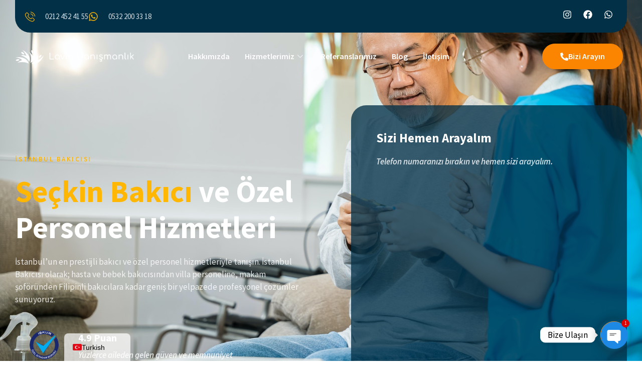

--- FILE ---
content_type: text/html; charset=UTF-8
request_url: https://www.istanbulbakicisi.com/
body_size: 29560
content:
<!doctype html>
<html lang="tr-TR">
<head>
	<meta charset="UTF-8">
	<meta name="viewport" content="width=device-width, initial-scale=1">
	<link rel="profile" href="https://gmpg.org/xfn/11">
	<title>Istanbul Bakicisi &#8211; Istanbul Bakicisi</title>
<meta name='robots' content='max-image-preview:large' />
<link rel="alternate" type="application/rss+xml" title="Istanbul Bakicisi &raquo; akışı" href="https://www.istanbulbakicisi.com/feed/" />
<link rel="alternate" type="application/rss+xml" title="Istanbul Bakicisi &raquo; yorum akışı" href="https://www.istanbulbakicisi.com/comments/feed/" />
<link rel="alternate" title="oEmbed (JSON)" type="application/json+oembed" href="https://www.istanbulbakicisi.com/wp-json/oembed/1.0/embed?url=https%3A%2F%2Fwww.istanbulbakicisi.com%2F" />
<link rel="alternate" title="oEmbed (XML)" type="text/xml+oembed" href="https://www.istanbulbakicisi.com/wp-json/oembed/1.0/embed?url=https%3A%2F%2Fwww.istanbulbakicisi.com%2F&#038;format=xml" />
<style id='wp-img-auto-sizes-contain-inline-css'>
img:is([sizes=auto i],[sizes^="auto," i]){contain-intrinsic-size:3000px 1500px}
/*# sourceURL=wp-img-auto-sizes-contain-inline-css */
</style>
<style id='wp-emoji-styles-inline-css'>

	img.wp-smiley, img.emoji {
		display: inline !important;
		border: none !important;
		box-shadow: none !important;
		height: 1em !important;
		width: 1em !important;
		margin: 0 0.07em !important;
		vertical-align: -0.1em !important;
		background: none !important;
		padding: 0 !important;
	}
/*# sourceURL=wp-emoji-styles-inline-css */
</style>
<link rel='stylesheet' id='chaty-css-css' href='https://www.istanbulbakicisi.com/wp-content/plugins/chaty-pro/css/chaty-front.min.css?ver=3.3.51758192595' media='all' />
<link rel='stylesheet' id='cute-alert-css' href='https://www.istanbulbakicisi.com/wp-content/plugins/metform/public/assets/lib/cute-alert/style.css?ver=4.0.6' media='all' />
<link rel='stylesheet' id='text-editor-style-css' href='https://www.istanbulbakicisi.com/wp-content/plugins/metform/public/assets/css/text-editor.css?ver=4.0.6' media='all' />
<link rel='stylesheet' id='hello-elementor-css' href='https://www.istanbulbakicisi.com/wp-content/themes/istanbulbakicisi/assets/css/reset.css?ver=3.4.4' media='all' />
<link rel='stylesheet' id='hello-elementor-theme-style-css' href='https://www.istanbulbakicisi.com/wp-content/themes/istanbulbakicisi/assets/css/theme.css?ver=3.4.4' media='all' />
<link rel='stylesheet' id='hello-elementor-header-footer-css' href='https://www.istanbulbakicisi.com/wp-content/themes/istanbulbakicisi/assets/css/header-footer.css?ver=3.4.4' media='all' />
<link rel='stylesheet' id='elementor-frontend-css' href='https://www.istanbulbakicisi.com/wp-content/plugins/elementor/assets/css/frontend.min.css?ver=3.32.4' media='all' />
<link rel='stylesheet' id='elementor-post-10-css' href='https://www.istanbulbakicisi.com/wp-content/uploads/elementor/css/post-10.css?ver=1768460467' media='all' />
<link rel='stylesheet' id='widget-icon-list-css' href='https://www.istanbulbakicisi.com/wp-content/plugins/elementor/assets/css/widget-icon-list.min.css?ver=3.32.4' media='all' />
<link rel='stylesheet' id='e-animation-float-css' href='https://www.istanbulbakicisi.com/wp-content/plugins/elementor/assets/lib/animations/styles/e-animation-float.min.css?ver=3.32.4' media='all' />
<link rel='stylesheet' id='widget-social-icons-css' href='https://www.istanbulbakicisi.com/wp-content/plugins/elementor/assets/css/widget-social-icons.min.css?ver=3.32.4' media='all' />
<link rel='stylesheet' id='e-apple-webkit-css' href='https://www.istanbulbakicisi.com/wp-content/plugins/elementor/assets/css/conditionals/apple-webkit.min.css?ver=3.32.4' media='all' />
<link rel='stylesheet' id='widget-image-css' href='https://www.istanbulbakicisi.com/wp-content/plugins/elementor/assets/css/widget-image.min.css?ver=3.32.4' media='all' />
<link rel='stylesheet' id='metform-ui-css' href='https://www.istanbulbakicisi.com/wp-content/plugins/metform/public/assets/css/metform-ui.css?ver=4.0.6' media='all' />
<link rel='stylesheet' id='metform-style-css' href='https://www.istanbulbakicisi.com/wp-content/plugins/metform/public/assets/css/style.css?ver=4.0.6' media='all' />
<link rel='stylesheet' id='widget-heading-css' href='https://www.istanbulbakicisi.com/wp-content/plugins/elementor/assets/css/widget-heading.min.css?ver=3.32.4' media='all' />
<link rel='stylesheet' id='widget-icon-box-css' href='https://www.istanbulbakicisi.com/wp-content/plugins/elementor/assets/css/widget-icon-box.min.css?ver=3.32.4' media='all' />
<link rel='stylesheet' id='e-animation-fadeInUp-css' href='https://www.istanbulbakicisi.com/wp-content/plugins/elementor/assets/lib/animations/styles/fadeInUp.min.css?ver=3.32.4' media='all' />
<link rel='stylesheet' id='widget-spacer-css' href='https://www.istanbulbakicisi.com/wp-content/plugins/elementor/assets/css/widget-spacer.min.css?ver=3.32.4' media='all' />
<link rel='stylesheet' id='e-animation-fadeInLeft-css' href='https://www.istanbulbakicisi.com/wp-content/plugins/elementor/assets/lib/animations/styles/fadeInLeft.min.css?ver=3.32.4' media='all' />
<link rel='stylesheet' id='swiper-css' href='https://www.istanbulbakicisi.com/wp-content/plugins/elementor/assets/lib/swiper/v8/css/swiper.min.css?ver=8.4.5' media='all' />
<link rel='stylesheet' id='e-swiper-css' href='https://www.istanbulbakicisi.com/wp-content/plugins/elementor/assets/css/conditionals/e-swiper.min.css?ver=3.32.4' media='all' />
<link rel='stylesheet' id='widget-image-carousel-css' href='https://www.istanbulbakicisi.com/wp-content/plugins/elementor/assets/css/widget-image-carousel.min.css?ver=3.32.4' media='all' />
<link rel='stylesheet' id='elementor-post-49-css' href='https://www.istanbulbakicisi.com/wp-content/uploads/elementor/css/post-49.css?ver=1768460923' media='all' />
<link rel='stylesheet' id='elementor-post-38-css' href='https://www.istanbulbakicisi.com/wp-content/uploads/elementor/css/post-38.css?ver=1768460468' media='all' />
<link rel='stylesheet' id='elementor-post-40-css' href='https://www.istanbulbakicisi.com/wp-content/uploads/elementor/css/post-40.css?ver=1768460469' media='all' />
<link rel='stylesheet' id='trp-language-switcher-v2-css' href='https://www.istanbulbakicisi.com/wp-content/plugins/translatepress-multilingual/assets/css/trp-language-switcher-v2.css?ver=2.10.6' media='all' />
<link rel='stylesheet' id='ekit-widget-styles-css' href='https://www.istanbulbakicisi.com/wp-content/plugins/elementskit-lite/widgets/init/assets/css/widget-styles.css?ver=3.7.3' media='all' />
<link rel='stylesheet' id='ekit-responsive-css' href='https://www.istanbulbakicisi.com/wp-content/plugins/elementskit-lite/widgets/init/assets/css/responsive.css?ver=3.7.3' media='all' />
<link rel='stylesheet' id='elementor-gf-local-sourcesanspro-css' href='https://www.istanbulbakicisi.com/wp-content/uploads/elementor/google-fonts/css/sourcesanspro.css?ver=1756114473' media='all' />
<link rel='stylesheet' id='elementor-icons-ekiticons-css' href='https://www.istanbulbakicisi.com/wp-content/plugins/elementskit-lite/modules/elementskit-icon-pack/assets/css/ekiticons.css?ver=3.7.3' media='all' />
<script src="https://www.istanbulbakicisi.com/wp-includes/js/jquery/jquery.min.js?ver=3.7.1" id="jquery-core-js"></script>
<script src="https://www.istanbulbakicisi.com/wp-includes/js/jquery/jquery-migrate.min.js?ver=3.4.1" id="jquery-migrate-js"></script>
<script src="https://www.istanbulbakicisi.com/wp-content/plugins/translatepress-multilingual/assets/js/trp-frontend-language-switcher.js?ver=2.10.6" id="trp-language-switcher-js-v2-js"></script>
<link rel="https://api.w.org/" href="https://www.istanbulbakicisi.com/wp-json/" /><link rel="alternate" title="JSON" type="application/json" href="https://www.istanbulbakicisi.com/wp-json/wp/v2/pages/49" /><link rel="EditURI" type="application/rsd+xml" title="RSD" href="https://www.istanbulbakicisi.com/xmlrpc.php?rsd" />
<meta name="generator" content="WordPress 6.9" />
<link rel="canonical" href="https://www.istanbulbakicisi.com/" />
<link rel='shortlink' href='https://www.istanbulbakicisi.com/' />
<link rel="alternate" hreflang="tr-TR" href="https://www.istanbulbakicisi.com/"/>
<link rel="alternate" hreflang="en-US" href="https://www.istanbulbakicisi.com/en/"/>
<link rel="alternate" hreflang="de-DE" href="https://www.istanbulbakicisi.com/de/"/>
<link rel="alternate" hreflang="bg-BG" href="https://www.istanbulbakicisi.com/bg/"/>
<link rel="alternate" hreflang="ru-RU" href="https://www.istanbulbakicisi.com/ru/"/>
<link rel="alternate" hreflang="el" href="https://www.istanbulbakicisi.com/el/"/>
<link rel="alternate" hreflang="tr" href="https://www.istanbulbakicisi.com/"/>
<link rel="alternate" hreflang="en" href="https://www.istanbulbakicisi.com/en/"/>
<link rel="alternate" hreflang="de" href="https://www.istanbulbakicisi.com/de/"/>
<link rel="alternate" hreflang="bg" href="https://www.istanbulbakicisi.com/bg/"/>
<link rel="alternate" hreflang="ru" href="https://www.istanbulbakicisi.com/ru/"/>
<meta name="generator" content="Elementor 3.32.4; features: e_font_icon_svg, additional_custom_breakpoints; settings: css_print_method-external, google_font-enabled, font_display-swap">
			<style>
				.e-con.e-parent:nth-of-type(n+4):not(.e-lazyloaded):not(.e-no-lazyload),
				.e-con.e-parent:nth-of-type(n+4):not(.e-lazyloaded):not(.e-no-lazyload) * {
					background-image: none !important;
				}
				@media screen and (max-height: 1024px) {
					.e-con.e-parent:nth-of-type(n+3):not(.e-lazyloaded):not(.e-no-lazyload),
					.e-con.e-parent:nth-of-type(n+3):not(.e-lazyloaded):not(.e-no-lazyload) * {
						background-image: none !important;
					}
				}
				@media screen and (max-height: 640px) {
					.e-con.e-parent:nth-of-type(n+2):not(.e-lazyloaded):not(.e-no-lazyload),
					.e-con.e-parent:nth-of-type(n+2):not(.e-lazyloaded):not(.e-no-lazyload) * {
						background-image: none !important;
					}
				}
			</style>
			<link rel="icon" href="https://www.istanbulbakicisi.com/wp-content/uploads/2025/10/cropped-istanbul-bakicisi-favicon-32x32.png" sizes="32x32" />
<link rel="icon" href="https://www.istanbulbakicisi.com/wp-content/uploads/2025/10/cropped-istanbul-bakicisi-favicon-192x192.png" sizes="192x192" />
<link rel="apple-touch-icon" href="https://www.istanbulbakicisi.com/wp-content/uploads/2025/10/cropped-istanbul-bakicisi-favicon-180x180.png" />
<meta name="msapplication-TileImage" content="https://www.istanbulbakicisi.com/wp-content/uploads/2025/10/cropped-istanbul-bakicisi-favicon-270x270.png" />
<style id='wp-block-paragraph-inline-css'>
.is-small-text{font-size:.875em}.is-regular-text{font-size:1em}.is-large-text{font-size:2.25em}.is-larger-text{font-size:3em}.has-drop-cap:not(:focus):first-letter{float:left;font-size:8.4em;font-style:normal;font-weight:100;line-height:.68;margin:.05em .1em 0 0;text-transform:uppercase}body.rtl .has-drop-cap:not(:focus):first-letter{float:none;margin-left:.1em}p.has-drop-cap.has-background{overflow:hidden}:root :where(p.has-background){padding:1.25em 2.375em}:where(p.has-text-color:not(.has-link-color)) a{color:inherit}p.has-text-align-left[style*="writing-mode:vertical-lr"],p.has-text-align-right[style*="writing-mode:vertical-rl"]{rotate:180deg}
/*# sourceURL=https://www.istanbulbakicisi.com/wp-includes/blocks/paragraph/style.min.css */
</style>
<style id='global-styles-inline-css'>
:root{--wp--preset--aspect-ratio--square: 1;--wp--preset--aspect-ratio--4-3: 4/3;--wp--preset--aspect-ratio--3-4: 3/4;--wp--preset--aspect-ratio--3-2: 3/2;--wp--preset--aspect-ratio--2-3: 2/3;--wp--preset--aspect-ratio--16-9: 16/9;--wp--preset--aspect-ratio--9-16: 9/16;--wp--preset--color--black: #000000;--wp--preset--color--cyan-bluish-gray: #abb8c3;--wp--preset--color--white: #ffffff;--wp--preset--color--pale-pink: #f78da7;--wp--preset--color--vivid-red: #cf2e2e;--wp--preset--color--luminous-vivid-orange: #ff6900;--wp--preset--color--luminous-vivid-amber: #fcb900;--wp--preset--color--light-green-cyan: #7bdcb5;--wp--preset--color--vivid-green-cyan: #00d084;--wp--preset--color--pale-cyan-blue: #8ed1fc;--wp--preset--color--vivid-cyan-blue: #0693e3;--wp--preset--color--vivid-purple: #9b51e0;--wp--preset--gradient--vivid-cyan-blue-to-vivid-purple: linear-gradient(135deg,rgb(6,147,227) 0%,rgb(155,81,224) 100%);--wp--preset--gradient--light-green-cyan-to-vivid-green-cyan: linear-gradient(135deg,rgb(122,220,180) 0%,rgb(0,208,130) 100%);--wp--preset--gradient--luminous-vivid-amber-to-luminous-vivid-orange: linear-gradient(135deg,rgb(252,185,0) 0%,rgb(255,105,0) 100%);--wp--preset--gradient--luminous-vivid-orange-to-vivid-red: linear-gradient(135deg,rgb(255,105,0) 0%,rgb(207,46,46) 100%);--wp--preset--gradient--very-light-gray-to-cyan-bluish-gray: linear-gradient(135deg,rgb(238,238,238) 0%,rgb(169,184,195) 100%);--wp--preset--gradient--cool-to-warm-spectrum: linear-gradient(135deg,rgb(74,234,220) 0%,rgb(151,120,209) 20%,rgb(207,42,186) 40%,rgb(238,44,130) 60%,rgb(251,105,98) 80%,rgb(254,248,76) 100%);--wp--preset--gradient--blush-light-purple: linear-gradient(135deg,rgb(255,206,236) 0%,rgb(152,150,240) 100%);--wp--preset--gradient--blush-bordeaux: linear-gradient(135deg,rgb(254,205,165) 0%,rgb(254,45,45) 50%,rgb(107,0,62) 100%);--wp--preset--gradient--luminous-dusk: linear-gradient(135deg,rgb(255,203,112) 0%,rgb(199,81,192) 50%,rgb(65,88,208) 100%);--wp--preset--gradient--pale-ocean: linear-gradient(135deg,rgb(255,245,203) 0%,rgb(182,227,212) 50%,rgb(51,167,181) 100%);--wp--preset--gradient--electric-grass: linear-gradient(135deg,rgb(202,248,128) 0%,rgb(113,206,126) 100%);--wp--preset--gradient--midnight: linear-gradient(135deg,rgb(2,3,129) 0%,rgb(40,116,252) 100%);--wp--preset--font-size--small: 13px;--wp--preset--font-size--medium: 20px;--wp--preset--font-size--large: 36px;--wp--preset--font-size--x-large: 42px;--wp--preset--spacing--20: 0.44rem;--wp--preset--spacing--30: 0.67rem;--wp--preset--spacing--40: 1rem;--wp--preset--spacing--50: 1.5rem;--wp--preset--spacing--60: 2.25rem;--wp--preset--spacing--70: 3.38rem;--wp--preset--spacing--80: 5.06rem;--wp--preset--shadow--natural: 6px 6px 9px rgba(0, 0, 0, 0.2);--wp--preset--shadow--deep: 12px 12px 50px rgba(0, 0, 0, 0.4);--wp--preset--shadow--sharp: 6px 6px 0px rgba(0, 0, 0, 0.2);--wp--preset--shadow--outlined: 6px 6px 0px -3px rgb(255, 255, 255), 6px 6px rgb(0, 0, 0);--wp--preset--shadow--crisp: 6px 6px 0px rgb(0, 0, 0);}:root { --wp--style--global--content-size: 800px;--wp--style--global--wide-size: 1200px; }:where(body) { margin: 0; }.wp-site-blocks > .alignleft { float: left; margin-right: 2em; }.wp-site-blocks > .alignright { float: right; margin-left: 2em; }.wp-site-blocks > .aligncenter { justify-content: center; margin-left: auto; margin-right: auto; }:where(.wp-site-blocks) > * { margin-block-start: 24px; margin-block-end: 0; }:where(.wp-site-blocks) > :first-child { margin-block-start: 0; }:where(.wp-site-blocks) > :last-child { margin-block-end: 0; }:root { --wp--style--block-gap: 24px; }:root :where(.is-layout-flow) > :first-child{margin-block-start: 0;}:root :where(.is-layout-flow) > :last-child{margin-block-end: 0;}:root :where(.is-layout-flow) > *{margin-block-start: 24px;margin-block-end: 0;}:root :where(.is-layout-constrained) > :first-child{margin-block-start: 0;}:root :where(.is-layout-constrained) > :last-child{margin-block-end: 0;}:root :where(.is-layout-constrained) > *{margin-block-start: 24px;margin-block-end: 0;}:root :where(.is-layout-flex){gap: 24px;}:root :where(.is-layout-grid){gap: 24px;}.is-layout-flow > .alignleft{float: left;margin-inline-start: 0;margin-inline-end: 2em;}.is-layout-flow > .alignright{float: right;margin-inline-start: 2em;margin-inline-end: 0;}.is-layout-flow > .aligncenter{margin-left: auto !important;margin-right: auto !important;}.is-layout-constrained > .alignleft{float: left;margin-inline-start: 0;margin-inline-end: 2em;}.is-layout-constrained > .alignright{float: right;margin-inline-start: 2em;margin-inline-end: 0;}.is-layout-constrained > .aligncenter{margin-left: auto !important;margin-right: auto !important;}.is-layout-constrained > :where(:not(.alignleft):not(.alignright):not(.alignfull)){max-width: var(--wp--style--global--content-size);margin-left: auto !important;margin-right: auto !important;}.is-layout-constrained > .alignwide{max-width: var(--wp--style--global--wide-size);}body .is-layout-flex{display: flex;}.is-layout-flex{flex-wrap: wrap;align-items: center;}.is-layout-flex > :is(*, div){margin: 0;}body .is-layout-grid{display: grid;}.is-layout-grid > :is(*, div){margin: 0;}body{padding-top: 0px;padding-right: 0px;padding-bottom: 0px;padding-left: 0px;}a:where(:not(.wp-element-button)){text-decoration: underline;}:root :where(.wp-element-button, .wp-block-button__link){background-color: #32373c;border-width: 0;color: #fff;font-family: inherit;font-size: inherit;font-style: inherit;font-weight: inherit;letter-spacing: inherit;line-height: inherit;padding-top: calc(0.667em + 2px);padding-right: calc(1.333em + 2px);padding-bottom: calc(0.667em + 2px);padding-left: calc(1.333em + 2px);text-decoration: none;text-transform: inherit;}.has-black-color{color: var(--wp--preset--color--black) !important;}.has-cyan-bluish-gray-color{color: var(--wp--preset--color--cyan-bluish-gray) !important;}.has-white-color{color: var(--wp--preset--color--white) !important;}.has-pale-pink-color{color: var(--wp--preset--color--pale-pink) !important;}.has-vivid-red-color{color: var(--wp--preset--color--vivid-red) !important;}.has-luminous-vivid-orange-color{color: var(--wp--preset--color--luminous-vivid-orange) !important;}.has-luminous-vivid-amber-color{color: var(--wp--preset--color--luminous-vivid-amber) !important;}.has-light-green-cyan-color{color: var(--wp--preset--color--light-green-cyan) !important;}.has-vivid-green-cyan-color{color: var(--wp--preset--color--vivid-green-cyan) !important;}.has-pale-cyan-blue-color{color: var(--wp--preset--color--pale-cyan-blue) !important;}.has-vivid-cyan-blue-color{color: var(--wp--preset--color--vivid-cyan-blue) !important;}.has-vivid-purple-color{color: var(--wp--preset--color--vivid-purple) !important;}.has-black-background-color{background-color: var(--wp--preset--color--black) !important;}.has-cyan-bluish-gray-background-color{background-color: var(--wp--preset--color--cyan-bluish-gray) !important;}.has-white-background-color{background-color: var(--wp--preset--color--white) !important;}.has-pale-pink-background-color{background-color: var(--wp--preset--color--pale-pink) !important;}.has-vivid-red-background-color{background-color: var(--wp--preset--color--vivid-red) !important;}.has-luminous-vivid-orange-background-color{background-color: var(--wp--preset--color--luminous-vivid-orange) !important;}.has-luminous-vivid-amber-background-color{background-color: var(--wp--preset--color--luminous-vivid-amber) !important;}.has-light-green-cyan-background-color{background-color: var(--wp--preset--color--light-green-cyan) !important;}.has-vivid-green-cyan-background-color{background-color: var(--wp--preset--color--vivid-green-cyan) !important;}.has-pale-cyan-blue-background-color{background-color: var(--wp--preset--color--pale-cyan-blue) !important;}.has-vivid-cyan-blue-background-color{background-color: var(--wp--preset--color--vivid-cyan-blue) !important;}.has-vivid-purple-background-color{background-color: var(--wp--preset--color--vivid-purple) !important;}.has-black-border-color{border-color: var(--wp--preset--color--black) !important;}.has-cyan-bluish-gray-border-color{border-color: var(--wp--preset--color--cyan-bluish-gray) !important;}.has-white-border-color{border-color: var(--wp--preset--color--white) !important;}.has-pale-pink-border-color{border-color: var(--wp--preset--color--pale-pink) !important;}.has-vivid-red-border-color{border-color: var(--wp--preset--color--vivid-red) !important;}.has-luminous-vivid-orange-border-color{border-color: var(--wp--preset--color--luminous-vivid-orange) !important;}.has-luminous-vivid-amber-border-color{border-color: var(--wp--preset--color--luminous-vivid-amber) !important;}.has-light-green-cyan-border-color{border-color: var(--wp--preset--color--light-green-cyan) !important;}.has-vivid-green-cyan-border-color{border-color: var(--wp--preset--color--vivid-green-cyan) !important;}.has-pale-cyan-blue-border-color{border-color: var(--wp--preset--color--pale-cyan-blue) !important;}.has-vivid-cyan-blue-border-color{border-color: var(--wp--preset--color--vivid-cyan-blue) !important;}.has-vivid-purple-border-color{border-color: var(--wp--preset--color--vivid-purple) !important;}.has-vivid-cyan-blue-to-vivid-purple-gradient-background{background: var(--wp--preset--gradient--vivid-cyan-blue-to-vivid-purple) !important;}.has-light-green-cyan-to-vivid-green-cyan-gradient-background{background: var(--wp--preset--gradient--light-green-cyan-to-vivid-green-cyan) !important;}.has-luminous-vivid-amber-to-luminous-vivid-orange-gradient-background{background: var(--wp--preset--gradient--luminous-vivid-amber-to-luminous-vivid-orange) !important;}.has-luminous-vivid-orange-to-vivid-red-gradient-background{background: var(--wp--preset--gradient--luminous-vivid-orange-to-vivid-red) !important;}.has-very-light-gray-to-cyan-bluish-gray-gradient-background{background: var(--wp--preset--gradient--very-light-gray-to-cyan-bluish-gray) !important;}.has-cool-to-warm-spectrum-gradient-background{background: var(--wp--preset--gradient--cool-to-warm-spectrum) !important;}.has-blush-light-purple-gradient-background{background: var(--wp--preset--gradient--blush-light-purple) !important;}.has-blush-bordeaux-gradient-background{background: var(--wp--preset--gradient--blush-bordeaux) !important;}.has-luminous-dusk-gradient-background{background: var(--wp--preset--gradient--luminous-dusk) !important;}.has-pale-ocean-gradient-background{background: var(--wp--preset--gradient--pale-ocean) !important;}.has-electric-grass-gradient-background{background: var(--wp--preset--gradient--electric-grass) !important;}.has-midnight-gradient-background{background: var(--wp--preset--gradient--midnight) !important;}.has-small-font-size{font-size: var(--wp--preset--font-size--small) !important;}.has-medium-font-size{font-size: var(--wp--preset--font-size--medium) !important;}.has-large-font-size{font-size: var(--wp--preset--font-size--large) !important;}.has-x-large-font-size{font-size: var(--wp--preset--font-size--x-large) !important;}
/*# sourceURL=global-styles-inline-css */
</style>
<link rel='stylesheet' id='font-awesome-5-all-css' href='https://www.istanbulbakicisi.com/wp-content/plugins/elementor/assets/lib/font-awesome/css/all.min.css?ver=3.32.4' media='all' />
<link rel='stylesheet' id='font-awesome-4-shim-css' href='https://www.istanbulbakicisi.com/wp-content/plugins/elementor/assets/lib/font-awesome/css/v4-shims.min.css?ver=3.32.4' media='all' />
<link rel='stylesheet' id='elementor-post-171-css' href='https://www.istanbulbakicisi.com/wp-content/uploads/elementor/css/post-171.css?ver=1768460923' media='all' />
</head>
<body class="home wp-singular page-template page-template-elementor_header_footer page page-id-49 wp-embed-responsive wp-theme-istanbulbakicisi translatepress-tr_TR hello-elementor-default elementor-default elementor-template-full-width elementor-kit-10 elementor-page elementor-page-49">


<a class="skip-link screen-reader-text" href="#content">İçeriğe geç</a>

		<header data-elementor-type="header" data-elementor-id="38" class="elementor elementor-38 elementor-location-header" data-elementor-post-type="elementor_library">
					<section class="elementor-section elementor-top-section elementor-element elementor-element-a9f5b14 elementor-section-boxed elementor-section-height-default elementor-section-height-default" data-id="a9f5b14" data-element_type="section">
						<div class="elementor-container elementor-column-gap-no">
					<div class="elementor-column elementor-col-100 elementor-top-column elementor-element elementor-element-7c3e8174" data-id="7c3e8174" data-element_type="column">
			<div class="elementor-widget-wrap elementor-element-populated">
						<section class="elementor-section elementor-inner-section elementor-element elementor-element-4d297826 elementor-section-full_width elementor-section-height-default elementor-section-height-default" data-id="4d297826" data-element_type="section" data-settings="{&quot;background_background&quot;:&quot;classic&quot;}">
						<div class="elementor-container elementor-column-gap-no">
					<div class="elementor-column elementor-col-33 elementor-inner-column elementor-element elementor-element-47237ed3 elementor-hidden-tablet elementor-hidden-mobile" data-id="47237ed3" data-element_type="column">
			<div class="elementor-widget-wrap elementor-element-populated">
						<div class="elementor-element elementor-element-31f4d577 elementor-icon-list--layout-inline elementor-tablet-align-center elementor-list-item-link-full_width elementor-widget elementor-widget-icon-list" data-id="31f4d577" data-element_type="widget" data-widget_type="icon-list.default">
							<ul class="elementor-icon-list-items elementor-inline-items">
							<li class="elementor-icon-list-item elementor-inline-item">
											<a href="tel:0212%20452%2041%2055">

												<span class="elementor-icon-list-icon">
							<i aria-hidden="true" class="icon icon-phone1"></i>						</span>
										<span class="elementor-icon-list-text">0212 452 41 55</span>
											</a>
									</li>
								<li class="elementor-icon-list-item elementor-inline-item">
											<a href="https://api.whatsapp.com/send?phone=905322003318">

												<span class="elementor-icon-list-icon">
							<svg aria-hidden="true" class="e-font-icon-svg e-fab-whatsapp" viewBox="0 0 448 512" xmlns="http://www.w3.org/2000/svg"><path d="M380.9 97.1C339 55.1 283.2 32 223.9 32c-122.4 0-222 99.6-222 222 0 39.1 10.2 77.3 29.6 111L0 480l117.7-30.9c32.4 17.7 68.9 27 106.1 27h.1c122.3 0 224.1-99.6 224.1-222 0-59.3-25.2-115-67.1-157zm-157 341.6c-33.2 0-65.7-8.9-94-25.7l-6.7-4-69.8 18.3L72 359.2l-4.4-7c-18.5-29.4-28.2-63.3-28.2-98.2 0-101.7 82.8-184.5 184.6-184.5 49.3 0 95.6 19.2 130.4 54.1 34.8 34.9 56.2 81.2 56.1 130.5 0 101.8-84.9 184.6-186.6 184.6zm101.2-138.2c-5.5-2.8-32.8-16.2-37.9-18-5.1-1.9-8.8-2.8-12.5 2.8-3.7 5.6-14.3 18-17.6 21.8-3.2 3.7-6.5 4.2-12 1.4-32.6-16.3-54-29.1-75.5-66-5.7-9.8 5.7-9.1 16.3-30.3 1.8-3.7.9-6.9-.5-9.7-1.4-2.8-12.5-30.1-17.1-41.2-4.5-10.8-9.1-9.3-12.5-9.5-3.2-.2-6.9-.2-10.6-.2-3.7 0-9.7 1.4-14.8 6.9-5.1 5.6-19.4 19-19.4 46.3 0 27.3 19.9 53.7 22.6 57.4 2.8 3.7 39.1 59.7 94.8 83.8 35.2 15.2 49 16.5 66.6 13.9 10.7-1.6 32.8-13.4 37.4-26.4 4.6-13 4.6-24.1 3.2-26.4-1.3-2.5-5-3.9-10.5-6.6z"></path></svg>						</span>
										<span class="elementor-icon-list-text">0532 200 33 18</span>
											</a>
									</li>
						</ul>
						</div>
					</div>
		</div>
				<div class="elementor-column elementor-col-33 elementor-inner-column elementor-element elementor-element-317e07fb elementor-hidden-tablet elementor-hidden-mobile" data-id="317e07fb" data-element_type="column">
			<div class="elementor-widget-wrap">
							</div>
		</div>
				<div class="elementor-column elementor-col-33 elementor-inner-column elementor-element elementor-element-3794e0d2" data-id="3794e0d2" data-element_type="column">
			<div class="elementor-widget-wrap elementor-element-populated">
						<div class="elementor-element elementor-element-10ad2251 elementor-shape-circle e-grid-align-right e-grid-align-tablet-center elementor-grid-0 elementor-widget elementor-widget-social-icons" data-id="10ad2251" data-element_type="widget" data-widget_type="social-icons.default">
							<div class="elementor-social-icons-wrapper elementor-grid" role="list">
							<span class="elementor-grid-item" role="listitem">
					<a class="elementor-icon elementor-social-icon elementor-social-icon-instagram elementor-animation-float elementor-repeater-item-3d6ce5b" href="https://www.instagram.com/lavindanismanlik/" target="_blank">
						<span class="elementor-screen-only">Instagram</span>
						<svg aria-hidden="true" class="e-font-icon-svg e-fab-instagram" viewBox="0 0 448 512" xmlns="http://www.w3.org/2000/svg"><path d="M224.1 141c-63.6 0-114.9 51.3-114.9 114.9s51.3 114.9 114.9 114.9S339 319.5 339 255.9 287.7 141 224.1 141zm0 189.6c-41.1 0-74.7-33.5-74.7-74.7s33.5-74.7 74.7-74.7 74.7 33.5 74.7 74.7-33.6 74.7-74.7 74.7zm146.4-194.3c0 14.9-12 26.8-26.8 26.8-14.9 0-26.8-12-26.8-26.8s12-26.8 26.8-26.8 26.8 12 26.8 26.8zm76.1 27.2c-1.7-35.9-9.9-67.7-36.2-93.9-26.2-26.2-58-34.4-93.9-36.2-37-2.1-147.9-2.1-184.9 0-35.8 1.7-67.6 9.9-93.9 36.1s-34.4 58-36.2 93.9c-2.1 37-2.1 147.9 0 184.9 1.7 35.9 9.9 67.7 36.2 93.9s58 34.4 93.9 36.2c37 2.1 147.9 2.1 184.9 0 35.9-1.7 67.7-9.9 93.9-36.2 26.2-26.2 34.4-58 36.2-93.9 2.1-37 2.1-147.8 0-184.8zM398.8 388c-7.8 19.6-22.9 34.7-42.6 42.6-29.5 11.7-99.5 9-132.1 9s-102.7 2.6-132.1-9c-19.6-7.8-34.7-22.9-42.6-42.6-11.7-29.5-9-99.5-9-132.1s-2.6-102.7 9-132.1c7.8-19.6 22.9-34.7 42.6-42.6 29.5-11.7 99.5-9 132.1-9s102.7-2.6 132.1 9c19.6 7.8 34.7 22.9 42.6 42.6 11.7 29.5 9 99.5 9 132.1s2.7 102.7-9 132.1z"></path></svg>					</a>
				</span>
							<span class="elementor-grid-item" role="listitem">
					<a class="elementor-icon elementor-social-icon elementor-social-icon-facebook elementor-animation-float elementor-repeater-item-3f68423" href="" target="_blank">
						<span class="elementor-screen-only">Facebook</span>
						<svg aria-hidden="true" class="e-font-icon-svg e-fab-facebook" viewBox="0 0 512 512" xmlns="http://www.w3.org/2000/svg"><path d="M504 256C504 119 393 8 256 8S8 119 8 256c0 123.78 90.69 226.38 209.25 245V327.69h-63V256h63v-54.64c0-62.15 37-96.48 93.67-96.48 27.14 0 55.52 4.84 55.52 4.84v61h-31.28c-30.8 0-40.41 19.12-40.41 38.73V256h68.78l-11 71.69h-57.78V501C413.31 482.38 504 379.78 504 256z"></path></svg>					</a>
				</span>
							<span class="elementor-grid-item" role="listitem">
					<a class="elementor-icon elementor-social-icon elementor-social-icon-whatsapp elementor-animation-float elementor-repeater-item-9b22c15" href="https://api.whatsapp.com/send?phone=905322003318" target="_blank">
						<span class="elementor-screen-only">Whatsapp</span>
						<svg aria-hidden="true" class="e-font-icon-svg e-fab-whatsapp" viewBox="0 0 448 512" xmlns="http://www.w3.org/2000/svg"><path d="M380.9 97.1C339 55.1 283.2 32 223.9 32c-122.4 0-222 99.6-222 222 0 39.1 10.2 77.3 29.6 111L0 480l117.7-30.9c32.4 17.7 68.9 27 106.1 27h.1c122.3 0 224.1-99.6 224.1-222 0-59.3-25.2-115-67.1-157zm-157 341.6c-33.2 0-65.7-8.9-94-25.7l-6.7-4-69.8 18.3L72 359.2l-4.4-7c-18.5-29.4-28.2-63.3-28.2-98.2 0-101.7 82.8-184.5 184.6-184.5 49.3 0 95.6 19.2 130.4 54.1 34.8 34.9 56.2 81.2 56.1 130.5 0 101.8-84.9 184.6-186.6 184.6zm101.2-138.2c-5.5-2.8-32.8-16.2-37.9-18-5.1-1.9-8.8-2.8-12.5 2.8-3.7 5.6-14.3 18-17.6 21.8-3.2 3.7-6.5 4.2-12 1.4-32.6-16.3-54-29.1-75.5-66-5.7-9.8 5.7-9.1 16.3-30.3 1.8-3.7.9-6.9-.5-9.7-1.4-2.8-12.5-30.1-17.1-41.2-4.5-10.8-9.1-9.3-12.5-9.5-3.2-.2-6.9-.2-10.6-.2-3.7 0-9.7 1.4-14.8 6.9-5.1 5.6-19.4 19-19.4 46.3 0 27.3 19.9 53.7 22.6 57.4 2.8 3.7 39.1 59.7 94.8 83.8 35.2 15.2 49 16.5 66.6 13.9 10.7-1.6 32.8-13.4 37.4-26.4 4.6-13 4.6-24.1 3.2-26.4-1.3-2.5-5-3.9-10.5-6.6z"></path></svg>					</a>
				</span>
					</div>
						</div>
					</div>
		</div>
					</div>
		</section>
				<section class="elementor-section elementor-inner-section elementor-element elementor-element-7bb839ca elementor-section-full_width elementor-section-height-default elementor-section-height-default" data-id="7bb839ca" data-element_type="section">
						<div class="elementor-container elementor-column-gap-no">
					<div class="elementor-column elementor-col-33 elementor-inner-column elementor-element elementor-element-f12dfcc" data-id="f12dfcc" data-element_type="column">
			<div class="elementor-widget-wrap elementor-element-populated">
						<div class="elementor-element elementor-element-314ac676 elementor-widget elementor-widget-image" data-id="314ac676" data-element_type="widget" data-widget_type="image.default">
																<a href="https://www.istanbulbakicisi.com/">
							<img fetchpriority="high" width="683" height="100" src="https://www.istanbulbakicisi.com/wp-content/uploads/2025/08/istanbul-bakicisi-logo-white.png" class="attachment-full size-full wp-image-77" alt="" srcset="https://www.istanbulbakicisi.com/wp-content/uploads/2025/08/istanbul-bakicisi-logo-white.png 683w, https://www.istanbulbakicisi.com/wp-content/uploads/2025/08/istanbul-bakicisi-logo-white-300x44.png 300w" sizes="(max-width: 683px) 100vw, 683px" />								</a>
															</div>
					</div>
		</div>
				<div class="elementor-column elementor-col-33 elementor-inner-column elementor-element elementor-element-5f06aa8a" data-id="5f06aa8a" data-element_type="column">
			<div class="elementor-widget-wrap elementor-element-populated">
						<div class="elementor-element elementor-element-1c381c40 elementor-widget elementor-widget-ekit-nav-menu" data-id="1c381c40" data-element_type="widget" data-widget_type="ekit-nav-menu.default">
				<div class="elementor-widget-container">
							<nav class="ekit-wid-con ekit_menu_responsive_tablet" 
			data-hamburger-icon="" 
			data-hamburger-icon-type="icon" 
			data-responsive-breakpoint="1024">
			            <button class="elementskit-menu-hamburger elementskit-menu-toggler"  type="button" aria-label="hamburger-icon">
                                    <span class="elementskit-menu-hamburger-icon"></span><span class="elementskit-menu-hamburger-icon"></span><span class="elementskit-menu-hamburger-icon"></span>
                            </button>
            <div id="ekit-megamenu-ana-menu" class="elementskit-menu-container elementskit-menu-offcanvas-elements elementskit-navbar-nav-default ekit-nav-menu-one-page-no ekit-nav-dropdown-hover"><ul id="menu-ana-menu" class="elementskit-navbar-nav elementskit-menu-po-center submenu-click-on-icon"><li id="menu-item-66" class="menu-item menu-item-type-custom menu-item-object-custom menu-item-66 nav-item elementskit-mobile-builder-content" data-vertical-menu=750px><a href="https://www.istanbulbakicisi.com/hakkimizda" class="ekit-menu-nav-link">Hakkımızda</a></li>
<li id="menu-item-68" class="menu-item menu-item-type-custom menu-item-object-custom menu-item-has-children menu-item-68 nav-item elementskit-dropdown-has relative_position elementskit-dropdown-menu-default_width elementskit-mobile-builder-content" data-vertical-menu=750px><a href="#" class="ekit-menu-nav-link ekit-menu-dropdown-toggle">Hizmetlerimiz<i aria-hidden="true" class="icon icon-down-arrow1 elementskit-submenu-indicator"></i></a>
<ul class="elementskit-dropdown elementskit-submenu-panel">
	<li id="menu-item-497" class="menu-item menu-item-type-post_type menu-item-object-page menu-item-497 nav-item elementskit-mobile-builder-content" data-vertical-menu=750px><a href="https://www.istanbulbakicisi.com/hasta-bakicisi/" class=" dropdown-item">Hasta Bakıcısı</a>	<li id="menu-item-496" class="menu-item menu-item-type-post_type menu-item-object-page menu-item-496 nav-item elementskit-mobile-builder-content" data-vertical-menu=750px><a href="https://www.istanbulbakicisi.com/bebek-bakicisi/" class=" dropdown-item">Bebek Bakıcısı</a>	<li id="menu-item-495" class="menu-item menu-item-type-post_type menu-item-object-page menu-item-495 nav-item elementskit-mobile-builder-content" data-vertical-menu=750px><a href="https://www.istanbulbakicisi.com/villa-personeli/" class=" dropdown-item">Villa Personeli</a>	<li id="menu-item-494" class="menu-item menu-item-type-post_type menu-item-object-page menu-item-494 nav-item elementskit-mobile-builder-content" data-vertical-menu=750px><a href="https://www.istanbulbakicisi.com/ev-yardimcisi/" class=" dropdown-item">Ev Yardımcısı</a>	<li id="menu-item-493" class="menu-item menu-item-type-post_type menu-item-object-page menu-item-493 nav-item elementskit-mobile-builder-content" data-vertical-menu=750px><a href="https://www.istanbulbakicisi.com/makam-soforu/" class=" dropdown-item">Makam Şöförü</a>	<li id="menu-item-492" class="menu-item menu-item-type-post_type menu-item-object-page menu-item-492 nav-item elementskit-mobile-builder-content" data-vertical-menu=750px><a href="https://www.istanbulbakicisi.com/filipinli-bebek-bakicisi/" class=" dropdown-item">Filipinli Bebek Bakıcısı</a>	<li id="menu-item-491" class="menu-item menu-item-type-post_type menu-item-object-page menu-item-491 nav-item elementskit-mobile-builder-content" data-vertical-menu=750px><a href="https://www.istanbulbakicisi.com/hastanede-refakatci/" class=" dropdown-item">Hastanede Refakatçi</a></ul>
</li>
<li id="menu-item-534" class="menu-item menu-item-type-post_type menu-item-object-page menu-item-534 nav-item elementskit-mobile-builder-content" data-vertical-menu=750px><a href="https://www.istanbulbakicisi.com/referanslarimiz/" class="ekit-menu-nav-link">Referanslarımız</a></li>
<li id="menu-item-70" class="menu-item menu-item-type-custom menu-item-object-custom menu-item-70 nav-item elementskit-mobile-builder-content" data-vertical-menu=750px><a href="#" class="ekit-menu-nav-link">Blog</a></li>
<li id="menu-item-71" class="menu-item menu-item-type-custom menu-item-object-custom menu-item-71 nav-item elementskit-mobile-builder-content" data-vertical-menu=750px><a href="https://www.istanbulbakicisi.com/bize-ulasin" class="ekit-menu-nav-link">İletişim</a></li>
</ul><div class="elementskit-nav-identity-panel"><a class="elementskit-nav-logo" href="https://www.istanbulbakicisi.com" target="" rel=""><img src="https://www.istanbulbakicisi.com/wp-content/uploads/2025/08/istanbul-bakicisi-logo-white.png" title="istanbul-bakicisi-logo-white" alt="istanbul-bakicisi-logo-white" decoding="async" /></a><button class="elementskit-menu-close elementskit-menu-toggler" type="button">X</button></div></div>			
			<div class="elementskit-menu-overlay elementskit-menu-offcanvas-elements elementskit-menu-toggler ekit-nav-menu--overlay"></div>        </nav>
						</div>
				</div>
					</div>
		</div>
				<div class="elementor-column elementor-col-33 elementor-inner-column elementor-element elementor-element-23686f30" data-id="23686f30" data-element_type="column">
			<div class="elementor-widget-wrap elementor-element-populated">
						<div class="elementor-element elementor-element-c00c1c7 elementor-widget__width-auto elementor-tablet-align-justify elementor-widget-tablet__width-inherit elementor-widget elementor-widget-button" data-id="c00c1c7" data-element_type="widget" data-widget_type="button.default">
										<a class="elementor-button elementor-button-link elementor-size-sm elementor-animation-float" href="tel:0532%20200%2033%2018">
						<span class="elementor-button-content-wrapper">
						<span class="elementor-button-icon">
				<svg aria-hidden="true" class="e-font-icon-svg e-fas-phone-alt" viewBox="0 0 512 512" xmlns="http://www.w3.org/2000/svg"><path d="M497.39 361.8l-112-48a24 24 0 0 0-28 6.9l-49.6 60.6A370.66 370.66 0 0 1 130.6 204.11l60.6-49.6a23.94 23.94 0 0 0 6.9-28l-48-112A24.16 24.16 0 0 0 122.6.61l-104 24A24 24 0 0 0 0 48c0 256.5 207.9 464 464 464a24 24 0 0 0 23.4-18.6l24-104a24.29 24.29 0 0 0-14.01-27.6z"></path></svg>			</span>
									<span class="elementor-button-text">Bizi Arayın</span>
					</span>
					</a>
								</div>
					</div>
		</div>
					</div>
		</section>
					</div>
		</div>
					</div>
		</section>
				</header>
				<div data-elementor-type="wp-page" data-elementor-id="49" class="elementor elementor-49" data-elementor-post-type="page">
						<section class="elementor-section elementor-top-section elementor-element elementor-element-5e2a77b elementor-section-boxed elementor-section-height-default elementor-section-height-default" data-id="5e2a77b" data-element_type="section" data-settings="{&quot;background_background&quot;:&quot;classic&quot;}">
							<div class="elementor-background-overlay"></div>
							<div class="elementor-container elementor-column-gap-default">
					<div class="elementor-column elementor-col-50 elementor-top-column elementor-element elementor-element-776020ea" data-id="776020ea" data-element_type="column">
			<div class="elementor-widget-wrap elementor-element-populated">
						<div class="elementor-element elementor-element-65c21a33 elementor-widget elementor-widget-heading" data-id="65c21a33" data-element_type="widget" data-widget_type="heading.default">
					<h2 class="elementor-heading-title elementor-size-default">İstanbul Bakıcısı</h2>				</div>
				<div class="elementor-element elementor-element-6de4514b elementor-widget elementor-widget-elementskit-heading" data-id="6de4514b" data-element_type="widget" data-widget_type="elementskit-heading.default">
					<div class="ekit-wid-con" ><div class="ekit-heading elementskit-section-title-wraper text_left   ekit_heading_tablet-   ekit_heading_mobile-"><h1 class="ekit-heading--title elementskit-section-title "><span>Seçkin Bakıcı</span></span> ve Özel Personel Hizmetleri</h1></div></div>				</div>
				<div class="elementor-element elementor-element-4fe725b8 elementor-widget elementor-widget-text-editor" data-id="4fe725b8" data-element_type="widget" data-widget_type="text-editor.default">
									<p class="p1">İstanbul’un en prestijli bakıcı ve özel personel hizmetleriyle tanışın. İstanbul Bakıcısı olarak; hasta ve bebek bakıcısından villa personeline, makam şoföründen Filipinli bakıcılara kadar geniş bir yelpazede profesyonel çözümler sunuyoruz.</p>								</div>
				<section class="elementor-section elementor-inner-section elementor-element elementor-element-3088dd8a elementor-section-boxed elementor-section-height-default elementor-section-height-default" data-id="3088dd8a" data-element_type="section">
						<div class="elementor-container elementor-column-gap-default">
					<div class="elementor-column elementor-col-50 elementor-inner-column elementor-element elementor-element-61474b95" data-id="61474b95" data-element_type="column">
			<div class="elementor-widget-wrap elementor-element-populated">
						<div class="elementor-element elementor-element-2d93433 elementor-widget elementor-widget-image" data-id="2d93433" data-element_type="widget" data-widget_type="image.default">
															<img decoding="async" width="300" height="300" src="https://www.istanbulbakicisi.com/wp-content/uploads/2025/08/iskur-ozel-istihdam.png" class="attachment-full size-full wp-image-355" alt="" srcset="https://www.istanbulbakicisi.com/wp-content/uploads/2025/08/iskur-ozel-istihdam.png 300w, https://www.istanbulbakicisi.com/wp-content/uploads/2025/08/iskur-ozel-istihdam-150x150.png 150w, https://www.istanbulbakicisi.com/wp-content/uploads/2025/08/iskur-ozel-istihdam-12x12.png 12w" sizes="(max-width: 300px) 100vw, 300px" />															</div>
					</div>
		</div>
				<div class="elementor-column elementor-col-50 elementor-inner-column elementor-element elementor-element-a75557a" data-id="a75557a" data-element_type="column">
			<div class="elementor-widget-wrap elementor-element-populated">
						<div class="elementor-element elementor-element-4cb4886 elementor-widget elementor-widget-icon-box" data-id="4cb4886" data-element_type="widget" data-widget_type="icon-box.default">
							<div class="elementor-icon-box-wrapper">

			
						<div class="elementor-icon-box-content">

									<h4 class="elementor-icon-box-title">
						<span  >
							4.9 Puan						</span>
					</h4>
				
									<p class="elementor-icon-box-description">
						Yüzlerce aileden gelen güven ve memnuniyet					</p>
				
			</div>
			
		</div>
						</div>
					</div>
		</div>
					</div>
		</section>
					</div>
		</div>
				<div class="elementor-column elementor-col-50 elementor-top-column elementor-element elementor-element-12ddb250" data-id="12ddb250" data-element_type="column" data-settings="{&quot;background_background&quot;:&quot;classic&quot;}">
			<div class="elementor-widget-wrap elementor-element-populated">
						<div class="elementor-element elementor-element-4d55f7c3 elementor-widget elementor-widget-heading" data-id="4d55f7c3" data-element_type="widget" data-widget_type="heading.default">
					<h3 class="elementor-heading-title elementor-size-default">Sizi Hemen Arayalım</h3>				</div>
				<div class="elementor-element elementor-element-5440cbb3 elementor-widget elementor-widget-text-editor" data-id="5440cbb3" data-element_type="widget" data-widget_type="text-editor.default">
									<p>Telefon numaranızı bırakın ve hemen sizi arayalım.</p>								</div>
				<div class="elementor-element elementor-element-194e33c5 elementor-widget elementor-widget-metform" data-id="194e33c5" data-element_type="widget" data-widget_type="metform.default">
					<div id="mf-response-props-id-171" data-previous-steps-style="" data-editswitchopen="" data-response_type="alert" data-erroricon="fas fa-exclamation-triangle" data-successicon="fas fa-check" data-messageposition="top" class="   mf-scroll-top-no">
		<div class="formpicker_warper formpicker_warper_editable" data-metform-formpicker-key="171" >
				
			<div class="mf-widget-container">
				
		<div
			id="metform-wrap-194e33c5-171"
			class="mf-form-wrapper"
			data-form-id="171"
			data-action="https://www.istanbulbakicisi.com/wp-json/metform/v1/entries/insert/171"
			data-wp-nonce="1adaa7f8fe"
			data-form-nonce="d5b26c44ba"
			data-quiz-summery = "false"
			data-save-progress = "false"
			data-form-type="general-form"
			data-stop-vertical-effect=""
			></div>


		<!----------------------------- 
			* controls_data : find the the props passed indie of data attribute
			* props.SubmitResponseMarkup : contains the markup of error or success message
			* https://developer.mozilla.org/en-US/docs/Web/JavaScript/Reference/Template_literals
		--------------------------- -->

				<script type="text/mf" class="mf-template">
			function controls_data (value){
				let currentWrapper = "mf-response-props-id-171";
				let currentEl = document.getElementById(currentWrapper);
				
				return currentEl ? currentEl.dataset[value] : false
			}


			let is_edit_mode = '' ? true : false;
			let message_position = controls_data('messageposition') || 'top';

			
			let message_successIcon = controls_data('successicon') || '';
			let message_errorIcon = controls_data('erroricon') || '';
			let message_editSwitch = controls_data('editswitchopen') === 'yes' ? true : false;
			let message_proClass = controls_data('editswitchopen') === 'yes' ? 'mf_pro_activated' : '';
			
			let is_dummy_markup = is_edit_mode && message_editSwitch ? true : false;

			
			return html`
				<form
					className="metform-form-content"
					ref=${parent.formContainerRef}
					onSubmit=${ validation.handleSubmit( parent.handleFormSubmit ) }
				
					>
			
			
					${is_dummy_markup ? message_position === 'top' ?  props.ResponseDummyMarkup(message_successIcon, message_proClass) : '' : ''}
					${is_dummy_markup ? ' ' :  message_position === 'top' ? props.SubmitResponseMarkup`${parent}${state}${message_successIcon}${message_errorIcon}${message_proClass}` : ''}

					<!--------------------------------------------------------
					*** IMPORTANT / DANGEROUS ***
					${html``} must be used as in immediate child of "metform-form-main-wrapper"
					class otherwise multistep form will not run at all
					---------------------------------------------------------->

					<div className="metform-form-main-wrapper" key=${'hide-form-after-submit'} ref=${parent.formRef}>
					${html`
								<div data-elementor-type="wp-post" key="2" data-elementor-id="171" className="elementor elementor-171" data-elementor-post-type="metform-form">
						<section className="elementor-section elementor-top-section elementor-element elementor-element-792fa846 elementor-section-full_width elementor-section-height-default elementor-section-height-default" data-id="792fa846" data-element_type="section">
						<div className="elementor-container elementor-column-gap-default">
					<div className="elementor-column elementor-col-100 elementor-top-column elementor-element elementor-element-fdbc9f8" data-id="fdbc9f8" data-element_type="column">
			<div className="elementor-widget-wrap elementor-element-populated">
						<section className="elementor-section elementor-inner-section elementor-element elementor-element-188173f7 elementor-section-full_width elementor-section-height-default elementor-section-height-default" data-id="188173f7" data-element_type="section">
						<div className="elementor-container elementor-column-gap-custom">
					<div className="elementor-column elementor-col-50 elementor-inner-column elementor-element elementor-element-1f806803" data-id="1f806803" data-element_type="column">
			<div className="elementor-widget-wrap elementor-element-populated">
						<div className="elementor-element elementor-element-20df3b3 elementor-widget elementor-widget-mf-text" data-id="20df3b3" data-element_type="widget" data-settings="{&quot;mf_input_name&quot;:&quot;isim&quot;}" data-widget_type="mf-text.default">
					
		<div className="mf-input-wrapper">
							<label className="mf-input-label" htmlFor="mf-input-text-20df3b3">
					${ parent.decodeEntities(`İsminiz`) } 					<span className="mf-input-required-indicator">*</span>
				</label>
			
			<input
				type="text"
				className="mf-input "
				id="mf-input-text-20df3b3"
				name="isim"
				placeholder="${ parent.decodeEntities(`İsminiz`) } "
									onInput=${parent.handleChange}
					onBlur=${parent.handleChange}
					aria-invalid=${validation.errors['isim'] ? 'true' : 'false'}
					ref=${el =>{
												parent.activateValidation({"message":"This field is required.","minLength":1,"maxLength":"","type":"none","required":true,"expression":"null"}, el)
					}}
								/>

							<${validation.ErrorMessage}
					errors=${validation.errors}
					name="isim"
					as=${html`<span className="mf-error-message"></span>`}
					/>
			
					</div>

						</div>
					</div>
		</div>
				<div className="elementor-column elementor-col-50 elementor-inner-column elementor-element elementor-element-5a4af984" data-id="5a4af984" data-element_type="column">
			<div className="elementor-widget-wrap elementor-element-populated">
						<div className="elementor-element elementor-element-6882773 elementor-widget elementor-widget-mf-text" data-id="6882773" data-element_type="widget" data-settings="{&quot;mf_input_name&quot;:&quot;soyisim&quot;}" data-widget_type="mf-text.default">
					
		<div className="mf-input-wrapper">
							<label className="mf-input-label" htmlFor="mf-input-text-6882773">
					${ parent.decodeEntities(`Soy isminiz`) } 					<span className="mf-input-required-indicator">*</span>
				</label>
			
			<input
				type="text"
				className="mf-input "
				id="mf-input-text-6882773"
				name="soyisim"
				placeholder="${ parent.decodeEntities(`Soy isminiz`) } "
									onInput=${parent.handleChange}
					onBlur=${parent.handleChange}
					aria-invalid=${validation.errors['soyisim'] ? 'true' : 'false'}
					ref=${el =>{
												parent.activateValidation({"message":"This field is required.","minLength":1,"maxLength":"","type":"none","required":true,"expression":"null"}, el)
					}}
								/>

							<${validation.ErrorMessage}
					errors=${validation.errors}
					name="soyisim"
					as=${html`<span className="mf-error-message"></span>`}
					/>
			
					</div>

						</div>
					</div>
		</div>
					</div>
		</section>
				<section className="elementor-section elementor-inner-section elementor-element elementor-element-4804bfe0 elementor-section-full_width elementor-section-height-default elementor-section-height-default" data-id="4804bfe0" data-element_type="section">
						<div className="elementor-container elementor-column-gap-custom">
					<div className="elementor-column elementor-col-50 elementor-inner-column elementor-element elementor-element-d54f201" data-id="d54f201" data-element_type="column">
			<div className="elementor-widget-wrap elementor-element-populated">
						<div className="elementor-element elementor-element-6ef8503a elementor-widget elementor-widget-mf-email" data-id="6ef8503a" data-element_type="widget" data-settings="{&quot;mf_input_name&quot;:&quot;e-posta-adresi&quot;}" data-widget_type="mf-email.default">
					
		<div className="mf-input-wrapper">
							<label className="mf-input-label" htmlFor="mf-input-email-6ef8503a">
					${ parent.decodeEntities(`E-posta Adresiniz`) } 					<span className="mf-input-required-indicator"></span>
				</label>
			
			<input 
				type="email" 
				 
				defaultValue="" 
				className="mf-input " 
				id="mf-input-email-6ef8503a" 
				name="e-posta-adresi" 
				placeholder="${ parent.decodeEntities(`E-posta adresiniz`) } " 
				 
				onBlur=${parent.handleChange} onFocus=${parent.handleChange} aria-invalid=${validation.errors['e-posta-adresi'] ? 'true' : 'false' } 
				ref=${el=> parent.activateValidation({"message":"Bu alan zorunludur.","emailMessage":"L\u00fctfen ge\u00e7erli bir E-posta adresi girin","minLength":1,"maxLength":"","type":"none","required":false,"expression":"null"}, el)}
							/>

						<${validation.ErrorMessage} 
				errors=${validation.errors} 
				name="e-posta-adresi" 
				as=${html`<span className="mf-error-message"></span>`}
			/>
			
					</div>

				</div>
					</div>
		</div>
				<div className="elementor-column elementor-col-50 elementor-inner-column elementor-element elementor-element-6a2a4773" data-id="6a2a4773" data-element_type="column">
			<div className="elementor-widget-wrap elementor-element-populated">
						<div className="elementor-element elementor-element-ad78c0f elementor-widget elementor-widget-mf-telephone" data-id="ad78c0f" data-element_type="widget" data-settings="{&quot;mf_input_name&quot;:&quot;telefon-numarasi&quot;}" data-widget_type="mf-telephone.default">
					
		<div className="mf-input-wrapper">
							<label className="mf-input-label" htmlFor="mf-input-telephone-ad78c0f">
					${ parent.decodeEntities(`Telefon Numaranız`) } 					<span className="mf-input-required-indicator">*</span>
				</label>
			
			<input
				type="tel"
				className="mf-input "
				id="mf-input-telephone-ad78c0f" 
				name="telefon-numarasi"
				placeholder="${ parent.decodeEntities(`Telefon numaranız`) } "
									onInput=${parent.handleChange}
					aria-invalid=${validation.errors['telefon-numarasi'] ? 'true' : 'false'}
					ref=${el => parent.activateValidation({"message":"Sizi arayabilmemiz i\u00e7in telefon numaran\u0131z zorunludur.","minLength":1,"maxLength":"","type":"none","required":true,"expression":"null"}, el)}
								/>
			
							<${validation.ErrorMessage}
					errors=${validation.errors}
					name="telefon-numarasi"
					as=${html`<span className="mf-error-message"></span>`}
					/>
			
			
		</div>

						</div>
					</div>
		</div>
					</div>
		</section>
				<section className="elementor-section elementor-inner-section elementor-element elementor-element-5aff816c elementor-section-full_width elementor-section-height-default elementor-section-height-default" data-id="5aff816c" data-element_type="section">
						<div className="elementor-container elementor-column-gap-custom">
					<div className="elementor-column elementor-col-100 elementor-inner-column elementor-element elementor-element-3bc42e19" data-id="3bc42e19" data-element_type="column">
			<div className="elementor-widget-wrap elementor-element-populated">
						<div className="elementor-element elementor-element-12a2f529 mf-btn--justify mf-btn--tablet-justify mf-btn--mobile-justify elementor-widget elementor-widget-mf-button" data-id="12a2f529" data-element_type="widget" data-widget_type="mf-button.default">
							<div className="mf-btn-wraper " data-mf-form-conditional-logic-requirement="">
							<button type="submit" className="metform-btn metform-submit-btn " id="">
					<span>${ parent.decodeEntities(`Beni Arayın`) } </span>
				</button>
			        </div>
        				</div>
					</div>
		</div>
					</div>
		</section>
					</div>
		</div>
					</div>
		</section>
				</div>
							`}
					</div>

					${is_dummy_markup ? message_position === 'bottom' ? props.ResponseDummyMarkup(message_successIcon, message_proClass) : '' : ''}
					${is_dummy_markup ? ' ' : message_position === 'bottom' ? props.SubmitResponseMarkup`${parent}${state}${message_successIcon}${message_errorIcon}${message_proClass}` : ''}
				
				</form>
			`
		</script>

					</div>
		</div>
		</div>				</div>
					</div>
		</div>
					</div>
		</section>
				<section class="elementor-section elementor-top-section elementor-element elementor-element-62b0da9e elementor-section-boxed elementor-section-height-default elementor-section-height-default" data-id="62b0da9e" data-element_type="section">
						<div class="elementor-container elementor-column-gap-default">
					<div class="elementor-column elementor-col-50 elementor-top-column elementor-element elementor-element-505a2dd1" data-id="505a2dd1" data-element_type="column">
			<div class="elementor-widget-wrap elementor-element-populated">
						<div class="elementor-element elementor-element-775dc53a elementor-widget elementor-widget-image" data-id="775dc53a" data-element_type="widget" data-widget_type="image.default">
															<img decoding="async" src="https://www.istanbulbakicisi.com/wp-content/uploads/elementor/thumbs/front-view-shot-of-caring-young-woman-nurse-help-old-granny-during-homecare-medical-visit-rarsegy1qia3fxm3le06og49u4272ye2d86iww8aio.jpg" title="front-view-shot-of-caring-young-woman-nurse-help-old-granny-during-homecare-medical-visit.jpg" alt="front-view-shot-of-caring-young-woman-nurse-help-old-granny-during-homecare-medical-visit.jpg" loading="lazy" />															</div>
				<div class="elementor-element elementor-element-34161d72 elementor-widget elementor-widget-image" data-id="34161d72" data-element_type="widget" data-widget_type="image.default">
															<img decoding="async" src="https://www.istanbulbakicisi.com/wp-content/uploads/elementor/thumbs/nurse-or-doctor-who-work-as-homecare-staff-help-to-serve-a-spoon-of-mush-rice-to-senior-woman-rarsejrkb0dyeri04x82dxenm9oaq1p9dm4zcq4400.jpg" title="nurse-or-doctor-who-work-as-homecare-staff-help-to-serve-a-spoon-of-mush-rice-to-senior-woman.jpg" alt="nurse-or-doctor-who-work-as-homecare-staff-help-to-serve-a-spoon-of-mush-rice-to-senior-woman.jpg" loading="lazy" />															</div>
					</div>
		</div>
				<div class="elementor-column elementor-col-50 elementor-top-column elementor-element elementor-element-17d95f2e" data-id="17d95f2e" data-element_type="column">
			<div class="elementor-widget-wrap elementor-element-populated">
						<div class="elementor-element elementor-element-74f93170 elementor-invisible elementor-widget elementor-widget-heading" data-id="74f93170" data-element_type="widget" data-settings="{&quot;_animation&quot;:&quot;fadeInUp&quot;}" data-widget_type="heading.default">
					<h2 class="elementor-heading-title elementor-size-default">Hakkımızda</h2>				</div>
				<div class="elementor-element elementor-element-202844ee elementor-invisible elementor-widget elementor-widget-heading" data-id="202844ee" data-element_type="widget" data-settings="{&quot;_animation&quot;:&quot;fadeInUp&quot;,&quot;_animation_delay&quot;:200}" data-widget_type="heading.default">
					<h3 class="elementor-heading-title elementor-size-default">Seçkin Bakım &amp; Özel Personel Hizmetleri</h3>				</div>
				<div class="elementor-element elementor-element-f394263 elementor-widget elementor-widget-text-editor" data-id="f394263" data-element_type="widget" data-widget_type="text-editor.default">
									<p class="p1">Güvenilir, eğitimli ve özenle seçilmiş ekibimiz; sevdiklerinizin sağlığına ve konforuna değer katarken, siz hayatın keyfini çıkarın.</p>								</div>
				<div class="elementor-element elementor-element-2e059733 elementor-position-left elementor-mobile-position-left elementor-view-default elementor-widget elementor-widget-icon-box" data-id="2e059733" data-element_type="widget" data-widget_type="icon-box.default">
							<div class="elementor-icon-box-wrapper">

						<div class="elementor-icon-box-icon">
				<span  class="elementor-icon">
				<i aria-hidden="true" class="icon icon-graduation-hat"></i>				</span>
			</div>
			
						<div class="elementor-icon-box-content">

									<h4 class="elementor-icon-box-title">
						<span  >
							Elit Kadro Seçimi						</span>
					</h4>
				
									<p class="elementor-icon-box-description">
						Sadece titizlikle seçilen, eğitimli ve referanslı profesyonellerden oluşan özel ekibimiz.					</p>
				
			</div>
			
		</div>
						</div>
				<div class="elementor-element elementor-element-31465ca0 elementor-position-left elementor-mobile-position-left elementor-view-default elementor-widget elementor-widget-icon-box" data-id="31465ca0" data-element_type="widget" data-widget_type="icon-box.default">
							<div class="elementor-icon-box-wrapper">

						<div class="elementor-icon-box-icon">
				<span  class="elementor-icon">
				<i aria-hidden="true" class="icon icon-heart-pulse"></i>				</span>
			</div>
			
						<div class="elementor-icon-box-content">

									<h4 class="elementor-icon-box-title">
						<span  >
							Kusursuz Hizmet Anlayışı						</span>
					</h4>
				
									<p class="elementor-icon-box-description">
						Her detayı düşünülmüş, ayrıcalıklı ve prestijli hizmet standardı.
					</p>
				
			</div>
			
		</div>
						</div>
				<div class="elementor-element elementor-element-3afe9367 elementor-widget elementor-widget-button" data-id="3afe9367" data-element_type="widget" data-widget_type="button.default">
										<a class="elementor-button elementor-button-link elementor-size-sm elementor-animation-float" href="tel:0212%20452%2041%2055">
						<span class="elementor-button-content-wrapper">
									<span class="elementor-button-text">Bizi Şimdi Arayın</span>
					</span>
					</a>
								</div>
					</div>
		</div>
					</div>
		</section>
				<section class="elementor-section elementor-top-section elementor-element elementor-element-4bf37353 elementor-section-boxed elementor-section-height-default elementor-section-height-default" data-id="4bf37353" data-element_type="section" data-settings="{&quot;background_background&quot;:&quot;classic&quot;}">
						<div class="elementor-container elementor-column-gap-default">
					<div class="elementor-column elementor-col-50 elementor-top-column elementor-element elementor-element-11034a0b" data-id="11034a0b" data-element_type="column">
			<div class="elementor-widget-wrap elementor-element-populated">
						<div class="elementor-element elementor-element-445b0041 elementor-invisible elementor-widget elementor-widget-heading" data-id="445b0041" data-element_type="widget" data-settings="{&quot;_animation&quot;:&quot;fadeInUp&quot;}" data-widget_type="heading.default">
					<h2 class="elementor-heading-title elementor-size-default">Hasta Bakıcısı</h2>				</div>
				<div class="elementor-element elementor-element-5c1e416f elementor-invisible elementor-widget elementor-widget-heading" data-id="5c1e416f" data-element_type="widget" data-settings="{&quot;_animation&quot;:&quot;fadeInUp&quot;,&quot;_animation_delay&quot;:200}" data-widget_type="heading.default">
					<h3 class="elementor-heading-title elementor-size-default">Hayatınıza Değer Katan Profesyonel Hizmetler
</h3>				</div>
				<div class="elementor-element elementor-element-6cc72123 elementor-widget elementor-widget-text-editor" data-id="6cc72123" data-element_type="widget" data-widget_type="text-editor.default">
									<p class="p1">Sevdiklerinizin sağlığı ve yaşam kalitesi için en ince detayları düşünüyoruz. İstanbul Bakıcısı olarak; düzenli sağlık kontrollerinden ilaç takibine, günlük bakımdan özel refakat desteğine kadar ayrıcalıklı çözümler sunuyoruz.</p>								</div>
				<div class="elementor-element elementor-element-79f5143d elementor-widget elementor-widget-button" data-id="79f5143d" data-element_type="widget" data-widget_type="button.default">
										<a class="elementor-button elementor-button-link elementor-size-sm elementor-animation-float" href="#">
						<span class="elementor-button-content-wrapper">
									<span class="elementor-button-text">Hizmetlerimiz</span>
					</span>
					</a>
								</div>
					</div>
		</div>
				<div class="elementor-column elementor-col-50 elementor-top-column elementor-element elementor-element-513a039e" data-id="513a039e" data-element_type="column">
			<div class="elementor-widget-wrap elementor-element-populated">
						<section class="elementor-section elementor-inner-section elementor-element elementor-element-4b57413c elementor-section-boxed elementor-section-height-default elementor-section-height-default" data-id="4b57413c" data-element_type="section">
						<div class="elementor-container elementor-column-gap-default">
					<div class="elementor-column elementor-col-50 elementor-inner-column elementor-element elementor-element-33762574" data-id="33762574" data-element_type="column" data-settings="{&quot;background_background&quot;:&quot;classic&quot;}">
			<div class="elementor-widget-wrap elementor-element-populated">
						<div class="elementor-element elementor-element-48f39397 elementor-widget elementor-widget-spacer" data-id="48f39397" data-element_type="widget" data-widget_type="spacer.default">
							<div class="elementor-spacer">
			<div class="elementor-spacer-inner"></div>
		</div>
						</div>
					</div>
		</div>
				<div class="elementor-column elementor-col-50 elementor-inner-column elementor-element elementor-element-20d736e5" data-id="20d736e5" data-element_type="column">
			<div class="elementor-widget-wrap elementor-element-populated">
						<div class="elementor-element elementor-element-5200c56d elementor-widget elementor-widget-text-editor" data-id="5200c56d" data-element_type="widget" data-widget_type="text-editor.default">
									<p>“ Sevdiklerinizin sağlığı bizim için sadece bir hizmet değil, en değerli emanetinizdir. ”</p>								</div>
				<div class="elementor-element elementor-element-208d5629 elementor-position-left elementor-mobile-position-left elementor-view-default elementor-invisible elementor-widget elementor-widget-icon-box" data-id="208d5629" data-element_type="widget" data-settings="{&quot;_animation&quot;:&quot;fadeInLeft&quot;}" data-widget_type="icon-box.default">
							<div class="elementor-icon-box-wrapper">

						<div class="elementor-icon-box-icon">
				<span  class="elementor-icon">
				<i aria-hidden="true" class="icon icon-medicine-1"></i>				</span>
			</div>
			
						<div class="elementor-icon-box-content">

									<h4 class="elementor-icon-box-title">
						<span  >
							Düzenli Sağlık Takibi						</span>
					</h4>
				
									<p class="elementor-icon-box-description">
						Alanında deneyimli ekibimiz, düzenli sağlık kontrolleriyle sevdiklerinizin güvenliğini ve sağlığını yakından takip eder.					</p>
				
			</div>
			
		</div>
						</div>
				<div class="elementor-element elementor-element-346fd45a elementor-position-left elementor-mobile-position-left elementor-view-default elementor-invisible elementor-widget elementor-widget-icon-box" data-id="346fd45a" data-element_type="widget" data-settings="{&quot;_animation&quot;:&quot;fadeInLeft&quot;,&quot;_animation_delay&quot;:200}" data-widget_type="icon-box.default">
							<div class="elementor-icon-box-wrapper">

						<div class="elementor-icon-box-icon">
				<span  class="elementor-icon">
				<i aria-hidden="true" class="icon icon-medicine"></i>				</span>
			</div>
			
						<div class="elementor-icon-box-content">

									<h4 class="elementor-icon-box-title">
						<span  >
							İlaç ve Tedavi Yönetimi						</span>
					</h4>
				
									<p class="elementor-icon-box-description">
						Doğru zamanda, doğru dozda ilaç takibi ile profesyonel destek sunuyor; her adımda özenli bir hizmet sağlıyoruz.					</p>
				
			</div>
			
		</div>
						</div>
					</div>
		</div>
					</div>
		</section>
					</div>
		</div>
					</div>
		</section>
				<section class="elementor-section elementor-top-section elementor-element elementor-element-61ec12ee elementor-section-boxed elementor-section-height-default elementor-section-height-default" data-id="61ec12ee" data-element_type="section">
						<div class="elementor-container elementor-column-gap-no">
					<div class="elementor-column elementor-col-100 elementor-top-column elementor-element elementor-element-27a86040" data-id="27a86040" data-element_type="column">
			<div class="elementor-widget-wrap elementor-element-populated">
						<section class="elementor-section elementor-inner-section elementor-element elementor-element-6edce5ef elementor-section-full_width elementor-section-height-default elementor-section-height-default" data-id="6edce5ef" data-element_type="section">
						<div class="elementor-container elementor-column-gap-default">
					<div class="elementor-column elementor-col-50 elementor-inner-column elementor-element elementor-element-42d2cd18" data-id="42d2cd18" data-element_type="column" data-settings="{&quot;background_background&quot;:&quot;classic&quot;}">
			<div class="elementor-widget-wrap">
							</div>
		</div>
				<div class="elementor-column elementor-col-50 elementor-inner-column elementor-element elementor-element-114c0937" data-id="114c0937" data-element_type="column">
			<div class="elementor-widget-wrap elementor-element-populated">
						<div class="elementor-element elementor-element-48c99b36 elementor-invisible elementor-widget elementor-widget-heading" data-id="48c99b36" data-element_type="widget" data-settings="{&quot;_animation&quot;:&quot;fadeInUp&quot;}" data-widget_type="heading.default">
					<h2 class="elementor-heading-title elementor-size-default">Neden Bizi Tercih Etmelisiniz?</h2>				</div>
				<div class="elementor-element elementor-element-38f12681 elementor-invisible elementor-widget elementor-widget-heading" data-id="38f12681" data-element_type="widget" data-settings="{&quot;_animation&quot;:&quot;fadeInUp&quot;,&quot;_animation_delay&quot;:200}" data-widget_type="heading.default">
					<h3 class="elementor-heading-title elementor-size-default">Çünkü biz, yalnızca bir hizmet değil; huzur, güven ve ayrıcalıklı yaşam konforu sunuyoruz. Sevdiklerinizin sağlığı ve mutluluğu İçin en İyisini seçin.
</h3>				</div>
				<div class="elementor-element elementor-element-2f63c52b elementor-widget elementor-widget-button" data-id="2f63c52b" data-element_type="widget" data-widget_type="button.default">
										<a class="elementor-button elementor-button-link elementor-size-sm elementor-animation-float" href="#">
						<span class="elementor-button-content-wrapper">
						<span class="elementor-button-icon">
				<i aria-hidden="true" class="icon icon-arrow-right"></i>			</span>
									<span class="elementor-button-text">Çalışma Şeklimiz</span>
					</span>
					</a>
								</div>
					</div>
		</div>
					</div>
		</section>
				<section class="elementor-section elementor-inner-section elementor-element elementor-element-1f5d899a elementor-section-full_width elementor-reverse-tablet elementor-reverse-mobile elementor-section-height-default elementor-section-height-default" data-id="1f5d899a" data-element_type="section">
						<div class="elementor-container elementor-column-gap-default">
					<div class="elementor-column elementor-col-33 elementor-inner-column elementor-element elementor-element-5c743148" data-id="5c743148" data-element_type="column">
			<div class="elementor-widget-wrap elementor-element-populated">
						<div class="elementor-element elementor-element-34925022 elementor-widget elementor-widget-text-editor" data-id="34925022" data-element_type="widget" data-widget_type="text-editor.default">
									<p>İstanbul Bakıcısı, sevdiklerinize güven, huzur ve ayrıcalıklı bir yaşam desteği sunar. Her detayı titizlikle planlanmış hizmetlerimizle, hayatınızı kolaylaştırıyoruz.</p>								</div>
				<div class="elementor-element elementor-element-7492dae2 elementor-position-left elementor-mobile-position-left elementor-view-default elementor-widget elementor-widget-icon-box" data-id="7492dae2" data-element_type="widget" data-widget_type="icon-box.default">
							<div class="elementor-icon-box-wrapper">

						<div class="elementor-icon-box-icon">
				<span  class="elementor-icon">
				<svg aria-hidden="true" class="e-font-icon-svg e-fas-check" viewBox="0 0 512 512" xmlns="http://www.w3.org/2000/svg"><path d="M173.898 439.404l-166.4-166.4c-9.997-9.997-9.997-26.206 0-36.204l36.203-36.204c9.997-9.998 26.207-9.998 36.204 0L192 312.69 432.095 72.596c9.997-9.997 26.207-9.997 36.204 0l36.203 36.204c9.997 9.997 9.997 26.206 0 36.204l-294.4 294.401c-9.998 9.997-26.207 9.997-36.204-.001z"></path></svg>				</span>
			</div>
			
						<div class="elementor-icon-box-content">

									<h4 class="elementor-icon-box-title">
						<span  >
							Gönül Rahatlığıyla Emanet						</span>
					</h4>
				
									<p class="elementor-icon-box-description">
						Sevdikleriniz profesyonel ve güvenilir ellere emanet edilir.					</p>
				
			</div>
			
		</div>
						</div>
				<div class="elementor-element elementor-element-46f53576 elementor-position-left elementor-mobile-position-left elementor-view-default elementor-widget elementor-widget-icon-box" data-id="46f53576" data-element_type="widget" data-widget_type="icon-box.default">
							<div class="elementor-icon-box-wrapper">

						<div class="elementor-icon-box-icon">
				<span  class="elementor-icon">
				<svg aria-hidden="true" class="e-font-icon-svg e-fas-check" viewBox="0 0 512 512" xmlns="http://www.w3.org/2000/svg"><path d="M173.898 439.404l-166.4-166.4c-9.997-9.997-9.997-26.206 0-36.204l36.203-36.204c9.997-9.998 26.207-9.998 36.204 0L192 312.69 432.095 72.596c9.997-9.997 26.207-9.997 36.204 0l36.203 36.204c9.997 9.997 9.997 26.206 0 36.204l-294.4 294.401c-9.998 9.997-26.207 9.997-36.204-.001z"></path></svg>				</span>
			</div>
			
						<div class="elementor-icon-box-content">

									<h4 class="elementor-icon-box-title">
						<span  >
							Güçlü İlişkiler Kurma						</span>
					</h4>
				
									<p class="elementor-icon-box-description">
						Samimiyet ve özveriyle uzun soluklu güven ilişkileri inşa ederiz.					</p>
				
			</div>
			
		</div>
						</div>
					</div>
		</div>
				<div class="elementor-column elementor-col-33 elementor-inner-column elementor-element elementor-element-d8794fc" data-id="d8794fc" data-element_type="column" data-settings="{&quot;background_background&quot;:&quot;classic&quot;}">
			<div class="elementor-widget-wrap elementor-element-populated">
						<div class="elementor-element elementor-element-37a08aac elementor-widget elementor-widget-spacer" data-id="37a08aac" data-element_type="widget" data-widget_type="spacer.default">
							<div class="elementor-spacer">
			<div class="elementor-spacer-inner"></div>
		</div>
						</div>
					</div>
		</div>
				<div class="elementor-column elementor-col-33 elementor-inner-column elementor-element elementor-element-46656aea elementor-invisible" data-id="46656aea" data-element_type="column" data-settings="{&quot;background_background&quot;:&quot;classic&quot;,&quot;animation&quot;:&quot;fadeInLeft&quot;}">
			<div class="elementor-widget-wrap elementor-element-populated">
						<div class="elementor-element elementor-element-54b5d16b elementor-widget elementor-widget-icon-box" data-id="54b5d16b" data-element_type="widget" data-widget_type="icon-box.default">
							<div class="elementor-icon-box-wrapper">

			
						<div class="elementor-icon-box-content">

									<h4 class="elementor-icon-box-title">
						<span  >
							Sunduğumuz Ayrıcalıklar						</span>
					</h4>
				
									<p class="elementor-icon-box-description">
						Her aileye özel çözümlerle profesyonel, güvenilir ve prestijli bir hizmet anlayışı sunuyoruz.					</p>
				
			</div>
			
		</div>
						</div>
				<div class="elementor-element elementor-element-7f9c8141 elementor-icon-list--layout-traditional elementor-list-item-link-full_width elementor-widget elementor-widget-icon-list" data-id="7f9c8141" data-element_type="widget" data-widget_type="icon-list.default">
							<ul class="elementor-icon-list-items">
							<li class="elementor-icon-list-item">
											<span class="elementor-icon-list-icon">
							<svg aria-hidden="true" class="e-font-icon-svg e-fas-check" viewBox="0 0 512 512" xmlns="http://www.w3.org/2000/svg"><path d="M173.898 439.404l-166.4-166.4c-9.997-9.997-9.997-26.206 0-36.204l36.203-36.204c9.997-9.998 26.207-9.998 36.204 0L192 312.69 432.095 72.596c9.997-9.997 26.207-9.997 36.204 0l36.203 36.204c9.997 9.997 9.997 26.206 0 36.204l-294.4 294.401c-9.998 9.997-26.207 9.997-36.204-.001z"></path></svg>						</span>
										<span class="elementor-icon-list-text">Kişiye Özel Bakım Planları</span>
									</li>
								<li class="elementor-icon-list-item">
											<span class="elementor-icon-list-icon">
							<svg aria-hidden="true" class="e-font-icon-svg e-fas-check" viewBox="0 0 512 512" xmlns="http://www.w3.org/2000/svg"><path d="M173.898 439.404l-166.4-166.4c-9.997-9.997-9.997-26.206 0-36.204l36.203-36.204c9.997-9.998 26.207-9.998 36.204 0L192 312.69 432.095 72.596c9.997-9.997 26.207-9.997 36.204 0l36.203 36.204c9.997 9.997 9.997 26.206 0 36.204l-294.4 294.401c-9.998 9.997-26.207 9.997-36.204-.001z"></path></svg>						</span>
										<span class="elementor-icon-list-text">Nitelikli ve Şefkatli Profesyoneller</span>
									</li>
								<li class="elementor-icon-list-item">
											<span class="elementor-icon-list-icon">
							<svg aria-hidden="true" class="e-font-icon-svg e-fas-check" viewBox="0 0 512 512" xmlns="http://www.w3.org/2000/svg"><path d="M173.898 439.404l-166.4-166.4c-9.997-9.997-9.997-26.206 0-36.204l36.203-36.204c9.997-9.998 26.207-9.998 36.204 0L192 312.69 432.095 72.596c9.997-9.997 26.207-9.997 36.204 0l36.203 36.204c9.997 9.997 9.997 26.206 0 36.204l-294.4 294.401c-9.998 9.997-26.207 9.997-36.204-.001z"></path></svg>						</span>
										<span class="elementor-icon-list-text">Lüks ve Konforlu Destek</span>
									</li>
						</ul>
						</div>
					</div>
		</div>
					</div>
		</section>
					</div>
		</div>
					</div>
		</section>
				<section class="elementor-section elementor-top-section elementor-element elementor-element-4c2ac558 elementor-section-boxed elementor-section-height-default elementor-section-height-default" data-id="4c2ac558" data-element_type="section" data-settings="{&quot;background_background&quot;:&quot;classic&quot;}">
							<div class="elementor-background-overlay"></div>
							<div class="elementor-container elementor-column-gap-no">
					<div class="elementor-column elementor-col-100 elementor-top-column elementor-element elementor-element-4f22ded" data-id="4f22ded" data-element_type="column">
			<div class="elementor-widget-wrap elementor-element-populated">
						<section class="elementor-section elementor-inner-section elementor-element elementor-element-39304adc elementor-section-boxed elementor-section-height-default elementor-section-height-default" data-id="39304adc" data-element_type="section">
						<div class="elementor-container elementor-column-gap-no">
					<div class="elementor-column elementor-col-100 elementor-inner-column elementor-element elementor-element-dc1ac03" data-id="dc1ac03" data-element_type="column">
			<div class="elementor-widget-wrap elementor-element-populated">
						<div class="elementor-element elementor-element-6ddf4678 elementor-invisible elementor-widget elementor-widget-heading" data-id="6ddf4678" data-element_type="widget" data-settings="{&quot;_animation&quot;:&quot;fadeInUp&quot;}" data-widget_type="heading.default">
					<h2 class="elementor-heading-title elementor-size-default">Hizmetlerimiz</h2>				</div>
				<div class="elementor-element elementor-element-b1ea9ce elementor-invisible elementor-widget elementor-widget-heading" data-id="b1ea9ce" data-element_type="widget" data-settings="{&quot;_animation&quot;:&quot;fadeInUp&quot;,&quot;_animation_delay&quot;:200}" data-widget_type="heading.default">
					<h3 class="elementor-heading-title elementor-size-default">Sevdiklerinize özel, güvenilir ve ayrıcalıklı bakıcı &amp; ev personeli hizmetleri</h3>				</div>
					</div>
		</div>
					</div>
		</section>
				<section class="elementor-section elementor-inner-section elementor-element elementor-element-3f5bfc25 elementor-section-full_width elementor-section-height-default elementor-section-height-default" data-id="3f5bfc25" data-element_type="section">
						<div class="elementor-container elementor-column-gap-custom">
					<div class="elementor-column elementor-col-25 elementor-inner-column elementor-element elementor-element-5ee91a10 elementor-invisible" data-id="5ee91a10" data-element_type="column" data-settings="{&quot;animation&quot;:&quot;fadeInUp&quot;}">
			<div class="elementor-widget-wrap elementor-element-populated">
						<div class="elementor-element elementor-element-35a655d6 ekit-equal-height-disable elementor-widget elementor-widget-elementskit-icon-box" data-id="35a655d6" data-element_type="widget" data-widget_type="elementskit-icon-box.default">
					<div class="ekit-wid-con" >        <!-- link opening -->
                <!-- end link opening -->

        <div class="elementskit-infobox text-center text-center icon-top-align elementor-animation-   ">
                    <div class="elementskit-box-header elementor-animation-">
                <div class="elementskit-info-box-icon  ">
                    <i aria-hidden="true" class="elementkit-infobox-icon icon icon-home1"></i>
                </div>
          </div>
                        <div class="box-body">
                            <h3 class="elementskit-info-box-title">
                    Hasta Bakıcısı                </h3>
                        		  	<p>Profesyonel ve şefkatli ekibimizle, evde veya hastanede hasta bakımı hizmeti.</p>
                                        <div class="box-footer disable_hover_button">
                    <div class="btn-wraper">
                                                            <a class="elementskit-btn whitespace--normal elementor-animation-float" href="https://www.istanbulbakicisi.com/hasta-bakicisi/">
                                        Detaylar                                        <i aria-hidden="true" class="icon icon-arrow-right"></i>                                    </a>
                                                        </div>
                </div>
                    </div>
        
        
                </div>
        </div>				</div>
					</div>
		</div>
				<div class="elementor-column elementor-col-25 elementor-inner-column elementor-element elementor-element-1e0ef8f6 elementor-invisible" data-id="1e0ef8f6" data-element_type="column" data-settings="{&quot;animation&quot;:&quot;fadeInUp&quot;,&quot;animation_delay&quot;:200}">
			<div class="elementor-widget-wrap elementor-element-populated">
						<div class="elementor-element elementor-element-5ecaa8f7 ekit-equal-height-disable elementor-widget elementor-widget-elementskit-icon-box" data-id="5ecaa8f7" data-element_type="widget" data-widget_type="elementskit-icon-box.default">
					<div class="ekit-wid-con" >        <!-- link opening -->
                <!-- end link opening -->

        <div class="elementskit-infobox text-center text-center icon-top-align elementor-animation-   ">
                    <div class="elementskit-box-header elementor-animation-">
                <div class="elementskit-info-box-icon  ">
                    <i aria-hidden="true" class="elementkit-infobox-icon icon icon-doctor"></i>
                </div>
          </div>
                        <div class="box-body">
                            <h3 class="elementskit-info-box-title">
                    Bebek Bakıcısı                </h3>
                        		  	<p>Deneyimli ve güvenilir bakıcılarımızla bebekleriniz için sevgi dolu, güvenli bir ortam.</p>
                                        <div class="box-footer disable_hover_button">
                    <div class="btn-wraper">
                                                            <a class="elementskit-btn whitespace--normal elementor-animation-float" href="https://www.istanbulbakicisi.com/bebek-bakicisi/">
                                        Detaylar                                        <i aria-hidden="true" class="icon icon-arrow-right"></i>                                    </a>
                                                        </div>
                </div>
                    </div>
        
        
                </div>
        </div>				</div>
					</div>
		</div>
				<div class="elementor-column elementor-col-25 elementor-inner-column elementor-element elementor-element-7f60ede3 elementor-invisible" data-id="7f60ede3" data-element_type="column" data-settings="{&quot;animation&quot;:&quot;fadeInUp&quot;,&quot;animation_delay&quot;:400}">
			<div class="elementor-widget-wrap elementor-element-populated">
						<div class="elementor-element elementor-element-42a4a24 ekit-equal-height-disable elementor-widget elementor-widget-elementskit-icon-box" data-id="42a4a24" data-element_type="widget" data-widget_type="elementskit-icon-box.default">
					<div class="ekit-wid-con" >        <!-- link opening -->
                <!-- end link opening -->

        <div class="elementskit-infobox text-center text-center icon-top-align elementor-animation-   ">
                    <div class="elementskit-box-header elementor-animation-">
                <div class="elementskit-info-box-icon  ">
                    <i aria-hidden="true" class="elementkit-infobox-icon icon icon-user-1"></i>
                </div>
          </div>
                        <div class="box-body">
                            <h3 class="elementskit-info-box-title">
                    Ev &amp; Villa Personeli                </h3>
                        		  	<p>Lüks yaşam alanlarınıza değer katan, titizlikle seçilmiş personel desteği.</p>
                                        <div class="box-footer disable_hover_button">
                    <div class="btn-wraper">
                                                            <a class="elementskit-btn whitespace--normal elementor-animation-float" href="https://www.istanbulbakicisi.com/villa-personeli/">
                                        Detaylar                                        <i aria-hidden="true" class="icon icon-arrow-right"></i>                                    </a>
                                                        </div>
                </div>
                    </div>
        
        
                </div>
        </div>				</div>
					</div>
		</div>
				<div class="elementor-column elementor-col-25 elementor-inner-column elementor-element elementor-element-78666b4b elementor-invisible" data-id="78666b4b" data-element_type="column" data-settings="{&quot;animation&quot;:&quot;fadeInUp&quot;,&quot;animation_delay&quot;:600}">
			<div class="elementor-widget-wrap elementor-element-populated">
						<div class="elementor-element elementor-element-35724ce ekit-equal-height-disable elementor-widget elementor-widget-elementskit-icon-box" data-id="35724ce" data-element_type="widget" data-widget_type="elementskit-icon-box.default">
					<div class="ekit-wid-con" >        <!-- link opening -->
                <!-- end link opening -->

        <div class="elementskit-infobox text-center text-center icon-top-align elementor-animation-   ">
                    <div class="elementskit-box-header elementor-animation-">
                <div class="elementskit-info-box-icon  ">
                    <i aria-hidden="true" class="elementkit-infobox-icon icon icon-timing"></i>
                </div>
          </div>
                        <div class="box-body">
                            <h3 class="elementskit-info-box-title">
                    Hastanede Refakatçi                </h3>
                        		  	<p>Tedavi sürecinde yalnız bırakmayan, güvenilir refakatçi desteği.
</p>
                                        <div class="box-footer disable_hover_button">
                    <div class="btn-wraper">
                                                            <a class="elementskit-btn whitespace--normal elementor-animation-float" href="https://www.istanbulbakicisi.com/hastanede-refakatci/">
                                        Detaylar                                        <i aria-hidden="true" class="icon icon-arrow-right"></i>                                    </a>
                                                        </div>
                </div>
                    </div>
        
        
                </div>
        </div>				</div>
					</div>
		</div>
					</div>
		</section>
					</div>
		</div>
					</div>
		</section>
				<section class="elementor-section elementor-top-section elementor-element elementor-element-11a6ac1 elementor-section-boxed elementor-section-height-default elementor-section-height-default" data-id="11a6ac1" data-element_type="section" data-settings="{&quot;background_background&quot;:&quot;classic&quot;}">
						<div class="elementor-container elementor-column-gap-no">
					<div class="elementor-column elementor-col-100 elementor-top-column elementor-element elementor-element-3efa1836" data-id="3efa1836" data-element_type="column">
			<div class="elementor-widget-wrap elementor-element-populated">
						<section class="elementor-section elementor-inner-section elementor-element elementor-element-586cfdb7 elementor-section-full_width elementor-section-height-default elementor-section-height-default" data-id="586cfdb7" data-element_type="section">
						<div class="elementor-container elementor-column-gap-default">
					<div class="elementor-column elementor-col-50 elementor-inner-column elementor-element elementor-element-31096d8c" data-id="31096d8c" data-element_type="column" data-settings="{&quot;background_background&quot;:&quot;classic&quot;}">
			<div class="elementor-widget-wrap elementor-element-populated">
						<div class="elementor-element elementor-element-19d705ff elementor-invisible elementor-widget elementor-widget-heading" data-id="19d705ff" data-element_type="widget" data-settings="{&quot;_animation&quot;:&quot;fadeInUp&quot;}" data-widget_type="heading.default">
					<h2 class="elementor-heading-title elementor-size-default">Bakım Sürecimiz Nasıl İşler?</h2>				</div>
				<div class="elementor-element elementor-element-4657da71 elementor-invisible elementor-widget elementor-widget-heading" data-id="4657da71" data-element_type="widget" data-settings="{&quot;_animation&quot;:&quot;fadeInUp&quot;,&quot;_animation_delay&quot;:200}" data-widget_type="heading.default">
					<h3 class="elementor-heading-title elementor-size-default">Her adımda şeffaflık, güven ve ayrıcalıklı hizmet sunuyoruz.
</h3>				</div>
				<div class="elementor-element elementor-element-4638557a elementor-widget elementor-widget-text-editor" data-id="4638557a" data-element_type="widget" data-widget_type="text-editor.default">
									<p class="p1">İstanbul Bakıcısı olarak, sürecin her aşamasında şeffaf iletişim, güvenilir planlama ve titizlikle sunulan ayrıcalıklı hizmet anlayışını benimsiyoruz. Ailenizin huzuru ve sevdiklerinizin konforu için her detayı özenle yönetiyoruz.</p>								</div>
					</div>
		</div>
				<div class="elementor-column elementor-col-50 elementor-inner-column elementor-element elementor-element-288cefb7" data-id="288cefb7" data-element_type="column">
			<div class="elementor-widget-wrap">
							</div>
		</div>
					</div>
		</section>
				<section class="elementor-section elementor-inner-section elementor-element elementor-element-3a08a08c elementor-section-full_width elementor-section-height-default elementor-section-height-default" data-id="3a08a08c" data-element_type="section">
						<div class="elementor-container elementor-column-gap-custom">
					<div class="elementor-column elementor-col-25 elementor-inner-column elementor-element elementor-element-476252f9 elementor-invisible" data-id="476252f9" data-element_type="column" data-settings="{&quot;background_background&quot;:&quot;classic&quot;,&quot;animation&quot;:&quot;fadeInUp&quot;}">
			<div class="elementor-widget-wrap elementor-element-populated">
						<div class="elementor-element elementor-element-401567ff elementor-widget elementor-widget-heading" data-id="401567ff" data-element_type="widget" data-widget_type="heading.default">
					<h3 class="elementor-heading-title elementor-size-default">01</h3>				</div>
				<div class="elementor-element elementor-element-392f9f8c elementor-widget elementor-widget-icon-box" data-id="392f9f8c" data-element_type="widget" data-widget_type="icon-box.default">
							<div class="elementor-icon-box-wrapper">

			
						<div class="elementor-icon-box-content">

									<h4 class="elementor-icon-box-title">
						<span  >
							İlk Görüşme &amp; İhtiyaç Analizi						</span>
					</h4>
				
									<p class="elementor-icon-box-description">
						Ailenizle detaylı bir görüşme yaparak, özel ihtiyaçları ve beklentileri belirliyoruz.					</p>
				
			</div>
			
		</div>
						</div>
					</div>
		</div>
				<div class="elementor-column elementor-col-25 elementor-inner-column elementor-element elementor-element-2c94c525 elementor-invisible" data-id="2c94c525" data-element_type="column" data-settings="{&quot;background_background&quot;:&quot;classic&quot;,&quot;animation&quot;:&quot;fadeInUp&quot;,&quot;animation_delay&quot;:200}">
			<div class="elementor-widget-wrap elementor-element-populated">
						<div class="elementor-element elementor-element-6f7b46d9 elementor-widget elementor-widget-heading" data-id="6f7b46d9" data-element_type="widget" data-widget_type="heading.default">
					<h3 class="elementor-heading-title elementor-size-default">02</h3>				</div>
				<div class="elementor-element elementor-element-1db8e8c9 elementor-widget elementor-widget-icon-box" data-id="1db8e8c9" data-element_type="widget" data-widget_type="icon-box.default">
							<div class="elementor-icon-box-wrapper">

			
						<div class="elementor-icon-box-content">

									<h4 class="elementor-icon-box-title">
						<span  >
							Kişiye Özel Planlama						</span>
					</h4>
				
									<p class="elementor-icon-box-description">
						Sevdiklerinizin yaşam tarzına ve sağlık durumuna uygun, kişiye özel bir bakım planı hazırlıyoruz.
					</p>
				
			</div>
			
		</div>
						</div>
					</div>
		</div>
				<div class="elementor-column elementor-col-25 elementor-inner-column elementor-element elementor-element-a62f216 elementor-invisible" data-id="a62f216" data-element_type="column" data-settings="{&quot;background_background&quot;:&quot;classic&quot;,&quot;animation&quot;:&quot;fadeInUp&quot;,&quot;animation_delay&quot;:400}">
			<div class="elementor-widget-wrap elementor-element-populated">
						<div class="elementor-element elementor-element-76e20cc6 elementor-widget elementor-widget-heading" data-id="76e20cc6" data-element_type="widget" data-widget_type="heading.default">
					<h3 class="elementor-heading-title elementor-size-default">03</h3>				</div>
				<div class="elementor-element elementor-element-757af12 elementor-widget elementor-widget-icon-box" data-id="757af12" data-element_type="widget" data-widget_type="icon-box.default">
							<div class="elementor-icon-box-wrapper">

			
						<div class="elementor-icon-box-content">

									<h4 class="elementor-icon-box-title">
						<span  >
							Uygun Bakıcı Eşleştirme						</span>
					</h4>
				
									<p class="elementor-icon-box-description">
						Titizlikle seçilmiş, alanında deneyimli bakıcılarımızdan en uygun olanı ile eşleştirme yapıyoruz.					</p>
				
			</div>
			
		</div>
						</div>
					</div>
		</div>
				<div class="elementor-column elementor-col-25 elementor-inner-column elementor-element elementor-element-56cca763 elementor-invisible" data-id="56cca763" data-element_type="column" data-settings="{&quot;background_background&quot;:&quot;classic&quot;,&quot;animation&quot;:&quot;fadeInUp&quot;,&quot;animation_delay&quot;:600}">
			<div class="elementor-widget-wrap elementor-element-populated">
						<div class="elementor-element elementor-element-45a947de elementor-widget elementor-widget-heading" data-id="45a947de" data-element_type="widget" data-widget_type="heading.default">
					<h3 class="elementor-heading-title elementor-size-default">04</h3>				</div>
				<div class="elementor-element elementor-element-75751b33 elementor-widget elementor-widget-icon-box" data-id="75751b33" data-element_type="widget" data-widget_type="icon-box.default">
							<div class="elementor-icon-box-wrapper">

			
						<div class="elementor-icon-box-content">

									<h4 class="elementor-icon-box-title">
						<span  >
							Hizmet Başlangıcı						</span>
					</h4>
				
									<p class="elementor-icon-box-description">
						Profesyonel ekibimizle planlanan hizmete başlıyor, düzenli takip ve geri bildirimlerle süreci yönetiyoruz.
					</p>
				
			</div>
			
		</div>
						</div>
					</div>
		</div>
					</div>
		</section>
					</div>
		</div>
					</div>
		</section>
				<section class="elementor-section elementor-top-section elementor-element elementor-element-762f2fca elementor-section-boxed elementor-section-height-default elementor-section-height-default" data-id="762f2fca" data-element_type="section" data-settings="{&quot;background_background&quot;:&quot;classic&quot;}">
						<div class="elementor-container elementor-column-gap-default">
					<div class="elementor-column elementor-col-100 elementor-top-column elementor-element elementor-element-1bc6c754" data-id="1bc6c754" data-element_type="column">
			<div class="elementor-widget-wrap elementor-element-populated">
						<div class="elementor-element elementor-element-3c778eb7 elementor-widget elementor-widget-image-carousel" data-id="3c778eb7" data-element_type="widget" data-settings="{&quot;slides_to_show&quot;:&quot;4&quot;,&quot;slides_to_show_tablet&quot;:&quot;3&quot;,&quot;slides_to_show_mobile&quot;:&quot;2&quot;,&quot;navigation&quot;:&quot;none&quot;,&quot;autoplay_speed&quot;:1000,&quot;speed&quot;:1500,&quot;image_spacing_custom&quot;:{&quot;unit&quot;:&quot;px&quot;,&quot;size&quot;:80,&quot;sizes&quot;:[]},&quot;autoplay&quot;:&quot;yes&quot;,&quot;pause_on_hover&quot;:&quot;yes&quot;,&quot;pause_on_interaction&quot;:&quot;yes&quot;,&quot;infinite&quot;:&quot;yes&quot;,&quot;image_spacing_custom_tablet&quot;:{&quot;unit&quot;:&quot;px&quot;,&quot;size&quot;:&quot;&quot;,&quot;sizes&quot;:[]},&quot;image_spacing_custom_mobile&quot;:{&quot;unit&quot;:&quot;px&quot;,&quot;size&quot;:&quot;&quot;,&quot;sizes&quot;:[]}}" data-widget_type="image-carousel.default">
							<div class="elementor-image-carousel-wrapper swiper" role="region" aria-roledescription="carousel" aria-label="Resim Döngüsü" dir="ltr">
			<div class="elementor-image-carousel swiper-wrapper" aria-live="off">
								<div class="swiper-slide" role="group" aria-roledescription="slide" aria-label="1 / 4"><figure class="swiper-slide-inner"><img decoding="async" class="swiper-slide-image" src="https://www.istanbulbakicisi.com/wp-content/uploads/2025/09/referans-1.png" alt="referans-1" /></figure></div><div class="swiper-slide" role="group" aria-roledescription="slide" aria-label="2 / 4"><figure class="swiper-slide-inner"><img decoding="async" class="swiper-slide-image" src="https://www.istanbulbakicisi.com/wp-content/uploads/2025/09/referans-2.png" alt="referans-2" /></figure></div><div class="swiper-slide" role="group" aria-roledescription="slide" aria-label="3 / 4"><figure class="swiper-slide-inner"><img decoding="async" class="swiper-slide-image" src="https://www.istanbulbakicisi.com/wp-content/uploads/2025/09/referans-5.png" alt="referans-5" /></figure></div><div class="swiper-slide" role="group" aria-roledescription="slide" aria-label="4 / 4"><figure class="swiper-slide-inner"><img decoding="async" class="swiper-slide-image" src="https://www.istanbulbakicisi.com/wp-content/uploads/2025/09/referans-6.png" alt="referans-6" /></figure></div>			</div>
							
									</div>
						</div>
					</div>
		</div>
					</div>
		</section>
				<section class="elementor-section elementor-top-section elementor-element elementor-element-5c804e9b elementor-section-boxed elementor-section-height-default elementor-section-height-default" data-id="5c804e9b" data-element_type="section" data-settings="{&quot;background_background&quot;:&quot;classic&quot;}">
						<div class="elementor-container elementor-column-gap-default">
					<div class="elementor-column elementor-col-50 elementor-top-column elementor-element elementor-element-5ad08264" data-id="5ad08264" data-element_type="column" data-settings="{&quot;background_background&quot;:&quot;classic&quot;}">
			<div class="elementor-widget-wrap elementor-element-populated">
						<div class="elementor-element elementor-element-291ea3a4 elementor-widget elementor-widget-spacer" data-id="291ea3a4" data-element_type="widget" data-widget_type="spacer.default">
							<div class="elementor-spacer">
			<div class="elementor-spacer-inner"></div>
		</div>
						</div>
					</div>
		</div>
				<div class="elementor-column elementor-col-50 elementor-top-column elementor-element elementor-element-48f1751" data-id="48f1751" data-element_type="column">
			<div class="elementor-widget-wrap elementor-element-populated">
						<div class="elementor-element elementor-element-4c26b5c4 elementor-invisible elementor-widget elementor-widget-heading" data-id="4c26b5c4" data-element_type="widget" data-settings="{&quot;_animation&quot;:&quot;fadeInUp&quot;}" data-widget_type="heading.default">
					<h2 class="elementor-heading-title elementor-size-default">Müşteri Memnuniyeti</h2>				</div>
				<div class="elementor-element elementor-element-5901b5e6 elementor-invisible elementor-widget elementor-widget-heading" data-id="5901b5e6" data-element_type="widget" data-settings="{&quot;_animation&quot;:&quot;fadeInUp&quot;,&quot;_animation_delay&quot;:200}" data-widget_type="heading.default">
					<h3 class="elementor-heading-title elementor-size-default">Sevdiklerinizin Mutluluğu ve Huzuru Bizim Önceliğimizdir
</h3>				</div>
				<div class="elementor-element elementor-element-7e6381c8 elementor-widget elementor-widget-text-editor" data-id="7e6381c8" data-element_type="widget" data-widget_type="text-editor.default">
									<p class="p1">İstanbul Bakıcısı olarak, hizmet verdiğimiz her aileye güven, huzur ve profesyonellik sunuyoruz. Yüzlerce mutlu müşterimizin geri bildirimi, bizi her gün daha iyisini yapmaya teşvik ediyor.</p>								</div>
				<section class="elementor-section elementor-inner-section elementor-element elementor-element-676deb36 elementor-section-boxed elementor-section-height-default elementor-section-height-default" data-id="676deb36" data-element_type="section">
						<div class="elementor-container elementor-column-gap-default">
					<div class="elementor-column elementor-col-100 elementor-inner-column elementor-element elementor-element-58c6cba6" data-id="58c6cba6" data-element_type="column" data-settings="{&quot;background_background&quot;:&quot;classic&quot;}">
			<div class="elementor-widget-wrap elementor-element-populated">
						<div class="elementor-element elementor-element-23880128 elementor-view-default elementor-widget elementor-widget-icon" data-id="23880128" data-element_type="widget" data-widget_type="icon.default">
							<div class="elementor-icon-wrapper">
			<div class="elementor-icon">
			<i aria-hidden="true" class="icon icon-quote"></i>			</div>
		</div>
						</div>
				<div class="elementor-element elementor-element-81b4d86 elementor-widget elementor-widget-text-editor" data-id="81b4d86" data-element_type="widget" data-widget_type="text-editor.default">
									<p>“Annemin bakımında gösterdikleri ilgi ve özen sayesinde içim çok rahat. Her şey titizlikle planlandı ve profesyonelce yürütüldü. İstanbul Bakıcısı ekibine gönülden teşekkür ederim.”</p>								</div>
				<div class="elementor-element elementor-element-23b576d8 elementor-widget elementor-widget-heading" data-id="23b576d8" data-element_type="widget" data-widget_type="heading.default">
					<h5 class="elementor-heading-title elementor-size-default">– Ayşe K., İstanbul</h5>				</div>
					</div>
		</div>
					</div>
		</section>
					</div>
		</div>
					</div>
		</section>
				<section class="elementor-section elementor-top-section elementor-element elementor-element-489aa419 elementor-section-boxed elementor-section-height-default elementor-section-height-default" data-id="489aa419" data-element_type="section">
						<div class="elementor-container elementor-column-gap-no">
					<div class="elementor-column elementor-col-100 elementor-top-column elementor-element elementor-element-3ee9bd98" data-id="3ee9bd98" data-element_type="column">
			<div class="elementor-widget-wrap elementor-element-populated">
						<section class="elementor-section elementor-inner-section elementor-element elementor-element-467ec0c4 elementor-section-full_width elementor-section-height-default elementor-section-height-default" data-id="467ec0c4" data-element_type="section">
						<div class="elementor-container elementor-column-gap-no">
					<div class="elementor-column elementor-col-50 elementor-inner-column elementor-element elementor-element-532b67ac" data-id="532b67ac" data-element_type="column">
			<div class="elementor-widget-wrap elementor-element-populated">
						<div class="elementor-element elementor-element-79c0b9dc elementor-invisible elementor-widget elementor-widget-heading" data-id="79c0b9dc" data-element_type="widget" data-settings="{&quot;_animation&quot;:&quot;fadeInUp&quot;}" data-widget_type="heading.default">
					<h2 class="elementor-heading-title elementor-size-default">Blog</h2>				</div>
				<div class="elementor-element elementor-element-5f7b455e elementor-invisible elementor-widget elementor-widget-heading" data-id="5f7b455e" data-element_type="widget" data-settings="{&quot;_animation&quot;:&quot;fadeInUp&quot;,&quot;_animation_delay&quot;:200}" data-widget_type="heading.default">
					<h3 class="elementor-heading-title elementor-size-default">Son Yazılarımız</h3>				</div>
					</div>
		</div>
				<div class="elementor-column elementor-col-50 elementor-inner-column elementor-element elementor-element-dde8e85" data-id="dde8e85" data-element_type="column">
			<div class="elementor-widget-wrap elementor-element-populated">
						<div class="elementor-element elementor-element-3e2ada28 elementor-align-right elementor-mobile-align-left elementor-widget elementor-widget-button" data-id="3e2ada28" data-element_type="widget" data-widget_type="button.default">
										<a class="elementor-button elementor-button-link elementor-size-sm elementor-animation-float" href="#">
						<span class="elementor-button-content-wrapper">
						<span class="elementor-button-icon">
				<i aria-hidden="true" class="icon icon-arrow-right"></i>			</span>
									<span class="elementor-button-text">Tüm Yazılar</span>
					</span>
					</a>
								</div>
					</div>
		</div>
					</div>
		</section>
				<div class="elementor-element elementor-element-542a96ba elementor-widget elementor-widget-elementskit-blog-posts" data-id="542a96ba" data-element_type="widget" data-widget_type="elementskit-blog-posts.default">
					<div class="ekit-wid-con" >        <div id="post-items--542a96ba" class="row post-items" data-masonry-config="true">
                    <div class="col-lg-4 col-md-6">

                                    <div class="elementskit-post-image-card">
                        <div class="elementskit-entry-header">
                            
                                                            <div class="elementskit-meta-categories">
                                    <span class="elementskit-meta-wraper">
                                        <span><a href="https://www.istanbulbakicisi.com/kategori/uncategorized/" rel="category tag">Uncategorized</a></span>
                                    </span>
                                </div>
                            
													</div><!-- .elementskit-entry-header END -->

						<div class="elementskit-post-body ">
							
																														
								
																					<h2 class="entry-title">
					<a href="https://www.istanbulbakicisi.com/ornek-yazi/">
						Örnek Yazı					</a>
				</h2>
																																										<p>Welcome to WordPress. This is your first post. Edit or delete it, then start writing!</p>
																						                                                            <div class="btn-wraper">
                                                                            <a class="elementskit-btn whitespace--normal" id="" href="https://www.istanbulbakicisi.com/ornek-yazi/">
                                            Learn more                                             <svg aria-hidden="true" class="e-font-icon-svg e-fas-angle-double-right" viewBox="0 0 448 512" xmlns="http://www.w3.org/2000/svg"><path d="M224.3 273l-136 136c-9.4 9.4-24.6 9.4-33.9 0l-22.6-22.6c-9.4-9.4-9.4-24.6 0-33.9l96.4-96.4-96.4-96.4c-9.4-9.4-9.4-24.6 0-33.9L54.3 103c9.4-9.4 24.6-9.4 33.9 0l136 136c9.5 9.4 9.5 24.6.1 34zm192-34l-136-136c-9.4-9.4-24.6-9.4-33.9 0l-22.6 22.6c-9.4 9.4-9.4 24.6 0 33.9l96.4 96.4-96.4 96.4c-9.4 9.4-9.4 24.6 0 33.9l22.6 22.6c9.4 9.4 24.6 9.4 33.9 0l136-136c9.4-9.2 9.4-24.4 0-33.8z"></path></svg>                                        </a>
                                    
                                                                    </div>
                                                    </div><!-- .elementskit-post-body END -->
                    </div>
                
            </div>
                </div>
       </div>				</div>
					</div>
		</div>
					</div>
		</section>
				</div>
				<footer data-elementor-type="footer" data-elementor-id="40" class="elementor elementor-40 elementor-location-footer" data-elementor-post-type="elementor_library">
					<section class="elementor-section elementor-top-section elementor-element elementor-element-2678eeea elementor-section-boxed elementor-section-height-default elementor-section-height-default" data-id="2678eeea" data-element_type="section" data-settings="{&quot;background_background&quot;:&quot;classic&quot;}">
						<div class="elementor-container elementor-column-gap-no">
					<div class="elementor-column elementor-col-100 elementor-top-column elementor-element elementor-element-3a30aad9" data-id="3a30aad9" data-element_type="column">
			<div class="elementor-widget-wrap elementor-element-populated">
						<section class="elementor-section elementor-inner-section elementor-element elementor-element-7a68fe8 elementor-section-full_width elementor-section-height-default elementor-section-height-default" data-id="7a68fe8" data-element_type="section">
						<div class="elementor-container elementor-column-gap-default">
					<div class="elementor-column elementor-col-25 elementor-inner-column elementor-element elementor-element-3f1e16c3" data-id="3f1e16c3" data-element_type="column">
			<div class="elementor-widget-wrap elementor-element-populated">
						<div class="elementor-element elementor-element-2194943a elementor-widget elementor-widget-image" data-id="2194943a" data-element_type="widget" data-widget_type="image.default">
																<a href="https://www.istanbulbakicisi.com/">
							<img width="683" height="100" src="https://www.istanbulbakicisi.com/wp-content/uploads/2025/08/istanbul-bakicisi-logo-white.png" class="attachment-full size-full wp-image-77" alt="" srcset="https://www.istanbulbakicisi.com/wp-content/uploads/2025/08/istanbul-bakicisi-logo-white.png 683w, https://www.istanbulbakicisi.com/wp-content/uploads/2025/08/istanbul-bakicisi-logo-white-300x44.png 300w" sizes="(max-width: 683px) 100vw, 683px" />								</a>
															</div>
				<div class="elementor-element elementor-element-1b87b61a elementor-widget elementor-widget-text-editor" data-id="1b87b61a" data-element_type="widget" data-widget_type="text-editor.default">
									İstanbul’un en prestijli bakıcı ve özel personel hizmetleriyle tanışın. İstanbul Bakıcısı olarak; hasta ve bebek bakıcısından villa personeline, makam şoföründen Filipinli bakıcılara kadar geniş bir yelpazede profesyonel çözümler sunuyoruz.

								</div>
		<div class="elementor-element elementor-element-25378fe e-flex e-con-boxed e-con e-parent" data-id="25378fe" data-element_type="container">
					<div class="e-con-inner">
				<div class="elementor-element elementor-element-b8315e6 elementor-widget elementor-widget-image" data-id="b8315e6" data-element_type="widget" data-widget_type="image.default">
																<a href="https://www.istanbulbakicisi.com/">
							<img width="300" height="300" src="https://www.istanbulbakicisi.com/wp-content/uploads/2025/08/iskur-ozel-istihdam.png" class="attachment-full size-full wp-image-355" alt="" srcset="https://www.istanbulbakicisi.com/wp-content/uploads/2025/08/iskur-ozel-istihdam.png 300w, https://www.istanbulbakicisi.com/wp-content/uploads/2025/08/iskur-ozel-istihdam-150x150.png 150w, https://www.istanbulbakicisi.com/wp-content/uploads/2025/08/iskur-ozel-istihdam-12x12.png 12w" sizes="(max-width: 300px) 100vw, 300px" />								</a>
															</div>
				<div class="elementor-element elementor-element-f12ef3c elementor-widget-mobile__width-initial elementor-widget elementor-widget-text-editor" data-id="f12ef3c" data-element_type="widget" data-widget_type="text-editor.default">
									<p>Lavin Danışmanlık <br />Türkiye İş Kurumu’nun 09.12.2024 &#8211; 08.12 2027 tarih ve 1769 numaralı izin belgesi ile faaliyet göstermektedir. 4904 sayılı Kanun uyarınca iş arayanlardan ücret alınması yasaktır. Şikayetleriniz İçin İstanbul Çalışma Ve İş Kurumu İl Müdürlüğü Beyoğlu Merkezine Başvurabilirsiniz!<br />Adres: Hacımimi, Lüleciler Cd. No:4, 34425 Beyoğlu- Istanbul</p><p>Tel no: 0212 243 76 13</p>								</div>
					</div>
				</div>
				<div class="elementor-element elementor-element-3884f27f elementor-widget elementor-widget-metform" data-id="3884f27f" data-element_type="widget" data-widget_type="metform.default">
					<div id="mf-response-props-id-263" data-previous-steps-style="" data-editswitchopen="" data-response_type="alert" data-erroricon="fas fa-exclamation-triangle" data-successicon="fas fa-check" data-messageposition="top" class="   mf-scroll-top-no">
		<div class="formpicker_warper formpicker_warper_editable" data-metform-formpicker-key="263" >
				
			<div class="mf-widget-container">
				
		<div
			id="metform-wrap-3884f27f-263"
			class="mf-form-wrapper"
			data-form-id="263"
			data-action="https://www.istanbulbakicisi.com/wp-json/metform/v1/entries/insert/263"
			data-wp-nonce="1adaa7f8fe"
			data-form-nonce="d5b26c44ba"
			data-quiz-summery = "false"
			data-save-progress = "false"
			data-form-type="contact_form"
			data-stop-vertical-effect=""
			></div>


		<!----------------------------- 
			* controls_data : find the the props passed indie of data attribute
			* props.SubmitResponseMarkup : contains the markup of error or success message
			* https://developer.mozilla.org/en-US/docs/Web/JavaScript/Reference/Template_literals
		--------------------------- -->

				<script type="text/mf" class="mf-template">
			function controls_data (value){
				let currentWrapper = "mf-response-props-id-263";
				let currentEl = document.getElementById(currentWrapper);
				
				return currentEl ? currentEl.dataset[value] : false
			}


			let is_edit_mode = '' ? true : false;
			let message_position = controls_data('messageposition') || 'top';

			
			let message_successIcon = controls_data('successicon') || '';
			let message_errorIcon = controls_data('erroricon') || '';
			let message_editSwitch = controls_data('editswitchopen') === 'yes' ? true : false;
			let message_proClass = controls_data('editswitchopen') === 'yes' ? 'mf_pro_activated' : '';
			
			let is_dummy_markup = is_edit_mode && message_editSwitch ? true : false;

			
			return html`
				<form
					className="metform-form-content"
					ref=${parent.formContainerRef}
					onSubmit=${ validation.handleSubmit( parent.handleFormSubmit ) }
				
					>
			
			
					${is_dummy_markup ? message_position === 'top' ?  props.ResponseDummyMarkup(message_successIcon, message_proClass) : '' : ''}
					${is_dummy_markup ? ' ' :  message_position === 'top' ? props.SubmitResponseMarkup`${parent}${state}${message_successIcon}${message_errorIcon}${message_proClass}` : ''}

					<!--------------------------------------------------------
					*** IMPORTANT / DANGEROUS ***
					${html``} must be used as in immediate child of "metform-form-main-wrapper"
					class otherwise multistep form will not run at all
					---------------------------------------------------------->

					<div className="metform-form-main-wrapper" key=${'hide-form-after-submit'} ref=${parent.formRef}>
					${html`
											`}
					</div>

					${is_dummy_markup ? message_position === 'bottom' ? props.ResponseDummyMarkup(message_successIcon, message_proClass) : '' : ''}
					${is_dummy_markup ? ' ' : message_position === 'bottom' ? props.SubmitResponseMarkup`${parent}${state}${message_successIcon}${message_errorIcon}${message_proClass}` : ''}
				
				</form>
			`
		</script>

					</div>
		</div>
		</div>				</div>
				<div class="elementor-element elementor-element-35657847 elementor-shape-circle e-grid-align-left e-grid-align-tablet-left elementor-grid-0 elementor-widget elementor-widget-social-icons" data-id="35657847" data-element_type="widget" data-widget_type="social-icons.default">
							<div class="elementor-social-icons-wrapper elementor-grid" role="list">
							<span class="elementor-grid-item" role="listitem">
					<a class="elementor-icon elementor-social-icon elementor-social-icon-instagram elementor-animation-float elementor-repeater-item-3d6ce5b" href="https://www.instagram.com/lavindanismanlik/" target="_blank">
						<span class="elementor-screen-only">Instagram</span>
						<svg aria-hidden="true" class="e-font-icon-svg e-fab-instagram" viewBox="0 0 448 512" xmlns="http://www.w3.org/2000/svg"><path d="M224.1 141c-63.6 0-114.9 51.3-114.9 114.9s51.3 114.9 114.9 114.9S339 319.5 339 255.9 287.7 141 224.1 141zm0 189.6c-41.1 0-74.7-33.5-74.7-74.7s33.5-74.7 74.7-74.7 74.7 33.5 74.7 74.7-33.6 74.7-74.7 74.7zm146.4-194.3c0 14.9-12 26.8-26.8 26.8-14.9 0-26.8-12-26.8-26.8s12-26.8 26.8-26.8 26.8 12 26.8 26.8zm76.1 27.2c-1.7-35.9-9.9-67.7-36.2-93.9-26.2-26.2-58-34.4-93.9-36.2-37-2.1-147.9-2.1-184.9 0-35.8 1.7-67.6 9.9-93.9 36.1s-34.4 58-36.2 93.9c-2.1 37-2.1 147.9 0 184.9 1.7 35.9 9.9 67.7 36.2 93.9s58 34.4 93.9 36.2c37 2.1 147.9 2.1 184.9 0 35.9-1.7 67.7-9.9 93.9-36.2 26.2-26.2 34.4-58 36.2-93.9 2.1-37 2.1-147.8 0-184.8zM398.8 388c-7.8 19.6-22.9 34.7-42.6 42.6-29.5 11.7-99.5 9-132.1 9s-102.7 2.6-132.1-9c-19.6-7.8-34.7-22.9-42.6-42.6-11.7-29.5-9-99.5-9-132.1s-2.6-102.7 9-132.1c7.8-19.6 22.9-34.7 42.6-42.6 29.5-11.7 99.5-9 132.1-9s102.7-2.6 132.1 9c19.6 7.8 34.7 22.9 42.6 42.6 11.7 29.5 9 99.5 9 132.1s2.7 102.7-9 132.1z"></path></svg>					</a>
				</span>
							<span class="elementor-grid-item" role="listitem">
					<a class="elementor-icon elementor-social-icon elementor-social-icon-facebook elementor-animation-float elementor-repeater-item-c0842ed" href="https://www.istanbulbakicisi.com/" target="_blank">
						<span class="elementor-screen-only">Facebook</span>
						<svg aria-hidden="true" class="e-font-icon-svg e-fab-facebook" viewBox="0 0 512 512" xmlns="http://www.w3.org/2000/svg"><path d="M504 256C504 119 393 8 256 8S8 119 8 256c0 123.78 90.69 226.38 209.25 245V327.69h-63V256h63v-54.64c0-62.15 37-96.48 93.67-96.48 27.14 0 55.52 4.84 55.52 4.84v61h-31.28c-30.8 0-40.41 19.12-40.41 38.73V256h68.78l-11 71.69h-57.78V501C413.31 482.38 504 379.78 504 256z"></path></svg>					</a>
				</span>
					</div>
						</div>
					</div>
		</div>
				<div class="elementor-column elementor-col-25 elementor-inner-column elementor-element elementor-element-3c79e061" data-id="3c79e061" data-element_type="column">
			<div class="elementor-widget-wrap">
							</div>
		</div>
				<div class="elementor-column elementor-col-25 elementor-inner-column elementor-element elementor-element-45490d9a" data-id="45490d9a" data-element_type="column">
			<div class="elementor-widget-wrap elementor-element-populated">
						<div class="elementor-element elementor-element-7fe5f8f3 elementor-widget elementor-widget-heading" data-id="7fe5f8f3" data-element_type="widget" data-widget_type="heading.default">
					<h4 class="elementor-heading-title elementor-size-default">Hızlı Erişim</h4>				</div>
				<div class="elementor-element elementor-element-16dceb47 elementor-icon-list--layout-traditional elementor-list-item-link-full_width elementor-widget elementor-widget-icon-list" data-id="16dceb47" data-element_type="widget" data-widget_type="icon-list.default">
							<ul class="elementor-icon-list-items">
							<li class="elementor-icon-list-item">
											<a href="https://www.istanbulbakicisi.com/">

											<span class="elementor-icon-list-text">Ana Sayfa</span>
											</a>
									</li>
								<li class="elementor-icon-list-item">
											<a href="https://www.istanbulbakicisi.com/hakkimizda">

											<span class="elementor-icon-list-text">Hakkımızda</span>
											</a>
									</li>
								<li class="elementor-icon-list-item">
											<a href="https://www.istanbulbakicisi.com/hizmetlerimiz">

											<span class="elementor-icon-list-text">Hizmetlerimiz</span>
											</a>
									</li>
								<li class="elementor-icon-list-item">
											<a href="https://www.istanbulbakicisi.com/referanslarimiz">

											<span class="elementor-icon-list-text">Referanslarımız</span>
											</a>
									</li>
								<li class="elementor-icon-list-item">
											<a href="https://www.istanbulbakicisi.com/blog">

											<span class="elementor-icon-list-text">Blog</span>
											</a>
									</li>
								<li class="elementor-icon-list-item">
											<a href="https://www.istanbulbakicisi.com/bize-ulasin">

											<span class="elementor-icon-list-text">Bize Ulaşın</span>
											</a>
									</li>
						</ul>
						</div>
					</div>
		</div>
				<div class="elementor-column elementor-col-25 elementor-inner-column elementor-element elementor-element-347c8efc" data-id="347c8efc" data-element_type="column">
			<div class="elementor-widget-wrap elementor-element-populated">
						<div class="elementor-element elementor-element-51aa5b65 elementor-widget elementor-widget-icon-box" data-id="51aa5b65" data-element_type="widget" data-widget_type="icon-box.default">
							<div class="elementor-icon-box-wrapper">

			
						<div class="elementor-icon-box-content">

									<h5 class="elementor-icon-box-title">
						<span  >
							Adres						</span>
					</h5>
				
									<p class="elementor-icon-box-description">
						Zafer Mah. Yıldırım Beyazıt Cad. Çalışlar Sok. NO:1 Kat:4 Daire:7 LAVİN DANIŞMAN, 34197 Bahçelievler/İstanbul					</p>
				
			</div>
			
		</div>
						</div>
				<div class="elementor-element elementor-element-13a5105b elementor-widget elementor-widget-icon-box" data-id="13a5105b" data-element_type="widget" data-widget_type="icon-box.default">
							<div class="elementor-icon-box-wrapper">

			
						<div class="elementor-icon-box-content">

									<h5 class="elementor-icon-box-title">
						<span  >
							Çalışma Saatlerimiz						</span>
					</h5>
				
									<p class="elementor-icon-box-description">
						Pazartesi - Cumartesi 09:00 - 19:00					</p>
				
			</div>
			
		</div>
						</div>
				<div class="elementor-element elementor-element-1ce1cf23 elementor-icon-list--layout-traditional elementor-list-item-link-full_width elementor-widget elementor-widget-icon-list" data-id="1ce1cf23" data-element_type="widget" data-widget_type="icon-list.default">
							<ul class="elementor-icon-list-items">
							<li class="elementor-icon-list-item">
											<a href="mailto:lavindanismanlik@gmail.com">

												<span class="elementor-icon-list-icon">
							<i aria-hidden="true" class="icon icon-email1"></i>						</span>
										<span class="elementor-icon-list-text"> lavindanismanlik@gmail.com</span>
											</a>
									</li>
								<li class="elementor-icon-list-item">
											<a href="tel:0212%20452%2041%2055">

												<span class="elementor-icon-list-icon">
							<i aria-hidden="true" class="icon icon-phone1"></i>						</span>
										<span class="elementor-icon-list-text">0212 452 41 55</span>
											</a>
									</li>
								<li class="elementor-icon-list-item">
											<a href="tel:0532%20200%2033%2018">

												<span class="elementor-icon-list-icon">
							<i aria-hidden="true" class="icon icon-phone1"></i>						</span>
										<span class="elementor-icon-list-text">0532 200 33 18</span>
											</a>
									</li>
						</ul>
						</div>
					</div>
		</div>
					</div>
		</section>
				<section class="elementor-section elementor-inner-section elementor-element elementor-element-457bbbf4 elementor-section-full_width elementor-section-height-default elementor-section-height-default" data-id="457bbbf4" data-element_type="section">
						<div class="elementor-container elementor-column-gap-no">
					<div class="elementor-column elementor-col-50 elementor-inner-column elementor-element elementor-element-77c2f279" data-id="77c2f279" data-element_type="column">
			<div class="elementor-widget-wrap elementor-element-populated">
						<div class="elementor-element elementor-element-7bfc1f06 elementor-widget elementor-widget-heading" data-id="7bfc1f06" data-element_type="widget" data-widget_type="heading.default">
					<span class="elementor-heading-title elementor-size-default">Tüm Hakları Saklıdır.</span>				</div>
					</div>
		</div>
				<div class="elementor-column elementor-col-50 elementor-inner-column elementor-element elementor-element-63b061cd" data-id="63b061cd" data-element_type="column">
			<div class="elementor-widget-wrap elementor-element-populated">
						<div class="elementor-element elementor-element-5e26b166 elementor-icon-list--layout-inline elementor-align-right elementor-tablet-align-center elementor-list-item-link-full_width elementor-widget elementor-widget-icon-list" data-id="5e26b166" data-element_type="widget" data-widget_type="icon-list.default">
							<ul class="elementor-icon-list-items elementor-inline-items">
							<li class="elementor-icon-list-item elementor-inline-item">
											<a href="https://www.istanbulbakicisi.com/gizlilik-politikasi">

											<span class="elementor-icon-list-text">Gizlilik Politikası</span>
											</a>
									</li>
								<li class="elementor-icon-list-item elementor-inline-item">
											<a href="https://www.istanbulbakicisi.com/cerez-politikasi">

											<span class="elementor-icon-list-text">Çerez Politikası</span>
											</a>
									</li>
								<li class="elementor-icon-list-item elementor-inline-item">
											<a href="https://www.istanbulbakicisi.com/kullanim-kosullari">

											<span class="elementor-icon-list-text">Kullanım Koşulları</span>
											</a>
									</li>
								<li class="elementor-icon-list-item elementor-inline-item">
											<a href="https://www.istanbulbakicisi.com/kvkk">

											<span class="elementor-icon-list-text">KVKK</span>
											</a>
									</li>
						</ul>
						</div>
					</div>
		</div>
					</div>
		</section>
					</div>
		</div>
					</div>
		</section>
				</footer>
		
<template id="tp-language" data-tp-language="tr_TR"></template><script type="speculationrules">
{"prefetch":[{"source":"document","where":{"and":[{"href_matches":"/*"},{"not":{"href_matches":["/wp-*.php","/wp-admin/*","/wp-content/uploads/*","/wp-content/*","/wp-content/plugins/*","/wp-content/themes/istanbulbakicisi/*","/*\\?(.+)"]}},{"not":{"selector_matches":"a[rel~=\"nofollow\"]"}},{"not":{"selector_matches":".no-prefetch, .no-prefetch a"}}]},"eagerness":"conservative"}]}
</script>
			<script>
				const lazyloadRunObserver = () => {
					const lazyloadBackgrounds = document.querySelectorAll( `.e-con.e-parent:not(.e-lazyloaded)` );
					const lazyloadBackgroundObserver = new IntersectionObserver( ( entries ) => {
						entries.forEach( ( entry ) => {
							if ( entry.isIntersecting ) {
								let lazyloadBackground = entry.target;
								if( lazyloadBackground ) {
									lazyloadBackground.classList.add( 'e-lazyloaded' );
								}
								lazyloadBackgroundObserver.unobserve( entry.target );
							}
						});
					}, { rootMargin: '200px 0px 200px 0px' } );
					lazyloadBackgrounds.forEach( ( lazyloadBackground ) => {
						lazyloadBackgroundObserver.observe( lazyloadBackground );
					} );
				};
				const events = [
					'DOMContentLoaded',
					'elementor/lazyload/observe',
				];
				events.forEach( ( event ) => {
					document.addEventListener( event, lazyloadRunObserver );
				} );
			</script>
			<script id="chaty-js-extra">
var chaty_settings = {"chaty_widgets":[{"id":"_1","identifier":"_1","settings":{"cta_type":"simple-view","cta_body":"","cta_head":"","cta_head_bg_color":"","cta_head_text_color":"","show_close_button":"yes","position":"right","custom_position":1,"bottom_spacing":"25","side_spacing":"25","icon_view":"vertical","default_state":"click","cta_text":"Bize Ula\u015f\u0131n","cta_text_color":"#000000","cta_bg_color":"#ffffff","show_cta":"first_click","is_pending_mesg_enabled":"on","pending_mesg_count":"1","pending_mesg_count_color":"#ffffff","pending_mesg_count_bgcolor":"#dd0000","widget_icon":"chat-base","widget_icon_url":"","widget_fa_icon":"","font_family":"","widget_size":"54","custom_widget_size":"54","is_google_analytics_enabled":"off","bg_blur_effect":"1","close_text":"Gizle","widget_color":"#1e88e5","widget_icon_color":"#ffffff","widget_rgb_color":"30,136,229","has_custom_css":0,"custom_css":"","widget_token":"1f06fa837d","widget_index":"_1","attention_effect":"shockwave"},"triggers":{"has_time_delay":1,"time_delay":0,"exit_intent":0,"has_display_after_page_scroll":0,"display_after_page_scroll":0,"auto_hide_widget":0,"hide_after":0,"show_on_pages_rules":[],"time_diff":0,"has_date_scheduling_rules":0,"date_scheduling_rules":{"start_date_time":"","end_date_time":""},"date_scheduling_rules_timezone":0,"day_hours_scheduling_rules_timezone":0,"has_day_hours_scheduling_rules":0,"day_hours_scheduling_rules":[],"day_time_diff":"","show_on_direct_visit":0,"show_on_referrer_social_network":0,"show_on_referrer_search_engines":0,"show_on_referrer_google_ads":0,"show_on_referrer_urls":[],"has_show_on_specific_referrer_urls":0,"has_traffic_source":0,"has_countries":0,"countries":[],"has_target_rules":0},"channels":[{"channel":"Phone","value":"","hover_text":"Bizi Aray\u0131n","chatway_position":"","svg_icon":"\u003Csvg width=\"39\" height=\"39\" viewBox=\"0 0 39 39\" fill=\"none\" xmlns=\"http://www.w3.org/2000/svg\"\u003E\u003Ccircle class=\"color-element\" cx=\"19.4395\" cy=\"19.4395\" r=\"19.4395\" fill=\"#03E78B\"/\u003E\u003Cpath d=\"M19.3929 14.9176C17.752 14.7684 16.2602 14.3209 14.7684 13.7242C14.0226 13.4259 13.1275 13.7242 12.8292 14.4701L11.7849 16.2602C8.65222 14.6193 6.11623 11.9341 4.47529 8.95057L6.41458 7.90634C7.16046 7.60799 7.45881 6.71293 7.16046 5.96705C6.56375 4.47529 6.11623 2.83435 5.96705 1.34259C5.96705 0.596704 5.22117 0 4.47529 0H0.745882C0.298353 0 5.69062e-07 0.298352 5.69062e-07 0.745881C5.69062e-07 3.72941 0.596704 6.71293 1.93929 9.3981C3.87858 13.575 7.30964 16.8569 11.3374 18.7962C14.0226 20.1388 17.0061 20.7355 19.9896 20.7355C20.4371 20.7355 20.7355 20.4371 20.7355 19.9896V16.4094C20.7355 15.5143 20.1388 14.9176 19.3929 14.9176Z\" transform=\"translate(9.07179 9.07178)\" fill=\"white\"/\u003E\u003C/svg\u003E","is_desktop":1,"is_mobile":1,"icon_color":"#03E78B","icon_rgb_color":"#03E78B","channel_type":"Phone","custom_image_url":"","order":"","pre_set_message":"","is_use_web_version":"1","is_open_new_tab":"1","is_default_open":"0","has_welcome_message":"0","emoji_picker":"1","input_placeholder":"Write your message...","chat_welcome_message":"","wp_popup_headline":"","wp_popup_nickname":"","wp_popup_profile":"","wp_popup_head_bg_color":"#4AA485","qr_code_image_url":"","mail_subject":"","channel_account_type":"personal","contact_form_settings":[],"contact_fields":[],"contact_custom_fields":[],"url":"javascript:;","mobile_target":"","desktop_target":"","target":"","is_agent":"1","agent_data":[{"value":"+902124524155","agent_bg_color":"#03E78B","link_type":"personal","agent_title":"Kurumsal Hatt\u0131m\u0131z","svg_icon":"\u003Csvg width=\"39\" height=\"39\" viewBox=\"0 0 39 39\" fill=\"none\" xmlns=\"http://www.w3.org/2000/svg\"\u003E\u003Ccircle class=\"color-element\" cx=\"19.4395\" cy=\"19.4395\" r=\"19.4395\" fill=\"#03E78B\"/\u003E\u003Cpath d=\"M19.3929 14.9176C17.752 14.7684 16.2602 14.3209 14.7684 13.7242C14.0226 13.4259 13.1275 13.7242 12.8292 14.4701L11.7849 16.2602C8.65222 14.6193 6.11623 11.9341 4.47529 8.95057L6.41458 7.90634C7.16046 7.60799 7.45881 6.71293 7.16046 5.96705C6.56375 4.47529 6.11623 2.83435 5.96705 1.34259C5.96705 0.596704 5.22117 0 4.47529 0H0.745882C0.298353 0 5.69062e-07 0.298352 5.69062e-07 0.745881C5.69062e-07 3.72941 0.596704 6.71293 1.93929 9.3981C3.87858 13.575 7.30964 16.8569 11.3374 18.7962C14.0226 20.1388 17.0061 20.7355 19.9896 20.7355C20.4371 20.7355 20.7355 20.4371 20.7355 19.9896V16.4094C20.7355 15.5143 20.1388 14.9176 19.3929 14.9176Z\" transform=\"translate(9.07179 9.07178)\" fill=\"white\"/\u003E\u003C/svg\u003E","agent_image":"","pre_set_message":"","use_whatsapp_web":"","viber_url":""},{"value":"+905322003318","agent_bg_color":"#03E78B","link_type":"personal","agent_title":"7/24 \u0130leti\u015fim","svg_icon":"\u003Csvg width=\"39\" height=\"39\" viewBox=\"0 0 39 39\" fill=\"none\" xmlns=\"http://www.w3.org/2000/svg\"\u003E\u003Ccircle class=\"color-element\" cx=\"19.4395\" cy=\"19.4395\" r=\"19.4395\" fill=\"#03E78B\"/\u003E\u003Cpath d=\"M19.3929 14.9176C17.752 14.7684 16.2602 14.3209 14.7684 13.7242C14.0226 13.4259 13.1275 13.7242 12.8292 14.4701L11.7849 16.2602C8.65222 14.6193 6.11623 11.9341 4.47529 8.95057L6.41458 7.90634C7.16046 7.60799 7.45881 6.71293 7.16046 5.96705C6.56375 4.47529 6.11623 2.83435 5.96705 1.34259C5.96705 0.596704 5.22117 0 4.47529 0H0.745882C0.298353 0 5.69062e-07 0.298352 5.69062e-07 0.745881C5.69062e-07 3.72941 0.596704 6.71293 1.93929 9.3981C3.87858 13.575 7.30964 16.8569 11.3374 18.7962C14.0226 20.1388 17.0061 20.7355 19.9896 20.7355C20.4371 20.7355 20.7355 20.4371 20.7355 19.9896V16.4094C20.7355 15.5143 20.1388 14.9176 19.3929 14.9176Z\" transform=\"translate(9.07179 9.07178)\" fill=\"white\"/\u003E\u003C/svg\u003E","agent_image":"","pre_set_message":"","use_whatsapp_web":"","viber_url":""}],"header_text":"Merhaba","header_sub_text":"Size nas\u0131l yard\u0131mc\u0131 olabiliriz?","header_bg_color":"#03E78B","header_text_color":"#ffffff","widget_token":"1f06fa837d","widget_index":"_1","click_event":"","is_agent_desktop":"1","is_agent_mobile":"1","v2_site_key":"","v3_site_key":"","enable_recaptcha":"0","hide_recaptcha_badge":"no","viber_url":""},{"channel":"Whatsapp","value":"905322003318","hover_text":"WhatsApp Hatt\u0131m\u0131z","chatway_position":"","svg_icon":"\u003Csvg width=\"39\" height=\"39\" viewBox=\"0 0 39 39\" fill=\"none\" xmlns=\"http://www.w3.org/2000/svg\"\u003E\u003Ccircle class=\"color-element\" cx=\"19.4395\" cy=\"19.4395\" r=\"19.4395\" fill=\"#49E670\"/\u003E\u003Cpath d=\"M12.9821 10.1115C12.7029 10.7767 11.5862 11.442 10.7486 11.575C10.1902 11.7081 9.35269 11.8411 6.84003 10.7767C3.48981 9.44628 1.39593 6.25317 1.25634 6.12012C1.11674 5.85403 2.13001e-06 4.39053 2.13001e-06 2.92702C2.13001e-06 1.46351 0.83755 0.665231 1.11673 0.399139C1.39592 0.133046 1.8147 1.01506e-06 2.23348 1.01506e-06C2.37307 1.01506e-06 2.51267 1.01506e-06 2.65226 1.01506e-06C2.93144 1.01506e-06 3.21063 -2.02219e-06 3.35022 0.532183C3.62941 1.19741 4.32736 2.66092 4.32736 2.79397C4.46696 2.92702 4.46696 3.19311 4.32736 3.32616C4.18777 3.59225 4.18777 3.59224 3.90858 3.85834C3.76899 3.99138 3.6294 4.12443 3.48981 4.39052C3.35022 4.52357 3.21063 4.78966 3.35022 5.05576C3.48981 5.32185 4.18777 6.38622 5.16491 7.18449C6.42125 8.24886 7.39839 8.51496 7.81717 8.78105C8.09636 8.91409 8.37554 8.9141 8.65472 8.648C8.93391 8.38191 9.21309 7.98277 9.49228 7.58363C9.77146 7.31754 10.0507 7.1845 10.3298 7.31754C10.609 7.45059 12.2841 8.11582 12.5633 8.38191C12.8425 8.51496 13.1217 8.648 13.1217 8.78105C13.1217 8.78105 13.1217 9.44628 12.9821 10.1115Z\" transform=\"translate(12.9597 12.9597)\" fill=\"#FAFAFA\"/\u003E\u003Cpath d=\"M0.196998 23.295L0.131434 23.4862L0.323216 23.4223L5.52771 21.6875C7.4273 22.8471 9.47325 23.4274 11.6637 23.4274C18.134 23.4274 23.4274 18.134 23.4274 11.6637C23.4274 5.19344 18.134 -0.1 11.6637 -0.1C5.19344 -0.1 -0.1 5.19344 -0.1 11.6637C-0.1 13.9996 0.624492 16.3352 1.93021 18.2398L0.196998 23.295ZM5.87658 19.8847L5.84025 19.8665L5.80154 19.8788L2.78138 20.8398L3.73978 17.9646L3.75932 17.906L3.71562 17.8623L3.43104 17.5777C2.27704 15.8437 1.55796 13.8245 1.55796 11.6637C1.55796 6.03288 6.03288 1.55796 11.6637 1.55796C17.2945 1.55796 21.7695 6.03288 21.7695 11.6637C21.7695 17.2945 17.2945 21.7695 11.6637 21.7695C9.64222 21.7695 7.76778 21.1921 6.18227 20.039L6.17557 20.0342L6.16817 20.0305L5.87658 19.8847Z\" transform=\"translate(7.7758 7.77582)\" fill=\"white\" stroke=\"white\" stroke-width=\"0.2\"/\u003E\u003C/svg\u003E","is_desktop":1,"is_mobile":1,"icon_color":"#49E670","icon_rgb_color":"73,230,112","channel_type":"Whatsapp","custom_image_url":"","order":"","pre_set_message":"","is_use_web_version":"1","is_open_new_tab":"1","is_default_open":"0","has_welcome_message":"0","emoji_picker":"1","input_placeholder":"Write your message...","chat_welcome_message":"\u003Cp\u003EHow can I help you? :)\u003C/p\u003E","wp_popup_headline":"Let&#039;s chat on WhatsApp","wp_popup_nickname":"","wp_popup_profile":"","wp_popup_head_bg_color":"#4AA485","qr_code_image_url":"","mail_subject":"","channel_account_type":"personal","contact_form_settings":[],"contact_fields":[],"contact_custom_fields":[],"url":"https://web.whatsapp.com/send?phone=905322003318","mobile_target":"","desktop_target":"_blank","target":"_blank","is_agent":"0","agent_data":[],"header_text":"","header_sub_text":"","header_bg_color":"","header_text_color":"","widget_token":"1f06fa837d","widget_index":"_1","click_event":"","is_agent_desktop":"0","is_agent_mobile":"0","v2_site_key":"","v3_site_key":"","enable_recaptcha":"0","hide_recaptcha_badge":"no","viber_url":""},{"channel":"Instagram","value":"lavindanismanlik","hover_text":"Instagram Sayfam\u0131z","chatway_position":"","svg_icon":"\u003Csvg width=\"39\" height=\"39\" viewBox=\"0 0 39 39\" fill=\"none\" xmlns=\"http://www.w3.org/2000/svg\"\u003E\u003Ccircle class=\"color-element\" cx=\"19.5\" cy=\"19.5\" r=\"19.5\" fill=\"url(#linear-gradient)\"/\u003E\u003Cpath id=\"Path_1923\" data-name=\"Path 1923\" d=\"M13.177,0H5.022A5.028,5.028,0,0,0,0,5.022v8.155A5.028,5.028,0,0,0,5.022,18.2h8.155A5.028,5.028,0,0,0,18.2,13.177V5.022A5.028,5.028,0,0,0,13.177,0Zm3.408,13.177a3.412,3.412,0,0,1-3.408,3.408H5.022a3.411,3.411,0,0,1-3.408-3.408V5.022A3.412,3.412,0,0,1,5.022,1.615h8.155a3.412,3.412,0,0,1,3.408,3.408v8.155Z\" transform=\"translate(10 10.4)\" fill=\"#fff\"/\u003E\u003Cpath id=\"Path_1924\" data-name=\"Path 1924\" d=\"M45.658,40.97a4.689,4.689,0,1,0,4.69,4.69A4.695,4.695,0,0,0,45.658,40.97Zm0,7.764a3.075,3.075,0,1,1,3.075-3.075A3.078,3.078,0,0,1,45.658,48.734Z\" transform=\"translate(-26.558 -26.159)\" fill=\"#fff\"/\u003E\u003C/svg\u003E\u003Cpath id=\"Path_1925\" data-name=\"Path 1925\" d=\"M120.105,28.251a1.183,1.183,0,1,0,.838.347A1.189,1.189,0,0,0,120.105,28.251Z\" transform=\"translate(-96.119 -14.809)\" fill=\"#fff\"/\u003E","is_desktop":1,"is_mobile":1,"icon_color":"#ffffff","icon_rgb_color":"0,0,0","channel_type":"Instagram","custom_image_url":"","order":"","pre_set_message":"","is_use_web_version":"1","is_open_new_tab":"1","is_default_open":"0","has_welcome_message":"0","emoji_picker":"1","input_placeholder":"Write your message...","chat_welcome_message":"","wp_popup_headline":"","wp_popup_nickname":"","wp_popup_profile":"","wp_popup_head_bg_color":"#4AA485","qr_code_image_url":"","mail_subject":"","channel_account_type":"personal","contact_form_settings":[],"contact_fields":[],"contact_custom_fields":[],"url":"https://www.instagram.com/lavindanismanlik","mobile_target":"_blank","desktop_target":"_blank","target":"_blank","is_agent":"0","agent_data":[],"header_text":"","header_sub_text":"","header_bg_color":"","header_text_color":"","widget_token":"1f06fa837d","widget_index":"_1","click_event":"","is_agent_desktop":"0","is_agent_mobile":"0","v2_site_key":"","v3_site_key":"","enable_recaptcha":"0","hide_recaptcha_badge":"no","viber_url":""}]}],"ajax_url":"https://www.istanbulbakicisi.com/wp-admin/admin-ajax.php","data_analytics_settings":"on","page_id":"49","product":{"title":"","sku":"","price":"","regPrice":"","discount":""},"lang":{"whatsapp_label":"WhatsApp Message","whatsapp_button":"Send WhatsApp Message","hide_whatsapp_form":"Hide WhatsApp Form","emoji_picker":"Show Emojis"},"has_chatway":""};
//# sourceURL=chaty-js-extra
</script>
<script src="https://www.istanbulbakicisi.com/wp-content/plugins/chaty-pro/js/cht-front-script.min.js?ver=3.3.51758192595" id="chaty-js" defer data-wp-strategy="defer"></script>
<script src="https://www.istanbulbakicisi.com/wp-content/plugins/metform/public/assets/lib/cute-alert/cute-alert.js?ver=4.0.6" id="cute-alert-js"></script>
<script src="https://www.istanbulbakicisi.com/wp-content/themes/istanbulbakicisi/assets/js/hello-frontend.js?ver=3.4.4" id="hello-theme-frontend-js"></script>
<script src="https://www.istanbulbakicisi.com/wp-content/plugins/elementor/assets/js/webpack.runtime.min.js?ver=3.32.4" id="elementor-webpack-runtime-js"></script>
<script src="https://www.istanbulbakicisi.com/wp-content/plugins/elementor/assets/js/frontend-modules.min.js?ver=3.32.4" id="elementor-frontend-modules-js"></script>
<script src="https://www.istanbulbakicisi.com/wp-includes/js/jquery/ui/core.min.js?ver=1.13.3" id="jquery-ui-core-js"></script>
<script id="elementor-frontend-js-before">
var elementorFrontendConfig = {"environmentMode":{"edit":false,"wpPreview":false,"isScriptDebug":false},"i18n":{"shareOnFacebook":"Facebook\u2019ta payla\u015f","shareOnTwitter":"Twitter\u2019da payla\u015f\u0131n","pinIt":"Sabitle","download":"\u0130ndir","downloadImage":"G\u00f6rseli indir","fullscreen":"Tam Ekran","zoom":"Yak\u0131nla\u015ft\u0131r","share":"Payla\u015f","playVideo":"Videoyu Oynat","previous":"\u00d6nceki","next":"Sonraki","close":"Kapat","a11yCarouselPrevSlideMessage":"\u00d6nceki Slayt","a11yCarouselNextSlideMessage":"Sonraki Slayt","a11yCarouselFirstSlideMessage":"Bu ilk slayt","a11yCarouselLastSlideMessage":"Bu son slayt","a11yCarouselPaginationBulletMessage":"Slayta Git"},"is_rtl":false,"breakpoints":{"xs":0,"sm":480,"md":768,"lg":1025,"xl":1440,"xxl":1600},"responsive":{"breakpoints":{"mobile":{"label":"Mobil Portre","value":767,"default_value":767,"direction":"max","is_enabled":true},"mobile_extra":{"label":"Mobil G\u00f6r\u00fcn\u00fcm\u00fc","value":880,"default_value":880,"direction":"max","is_enabled":false},"tablet":{"label":"Tablet Portresi","value":1024,"default_value":1024,"direction":"max","is_enabled":true},"tablet_extra":{"label":"Tablet G\u00f6r\u00fcn\u00fcm\u00fc","value":1200,"default_value":1200,"direction":"max","is_enabled":false},"laptop":{"label":"Diz\u00fcst\u00fc bilgisayar","value":1366,"default_value":1366,"direction":"max","is_enabled":false},"widescreen":{"label":"Geni\u015f ekran","value":2400,"default_value":2400,"direction":"min","is_enabled":false}},"hasCustomBreakpoints":false},"version":"3.32.4","is_static":false,"experimentalFeatures":{"e_font_icon_svg":true,"additional_custom_breakpoints":true,"container":true,"e_optimized_markup":true,"theme_builder_v2":true,"hello-theme-header-footer":true,"nested-elements":true,"home_screen":true,"global_classes_should_enforce_capabilities":true,"e_variables":true,"cloud-library":true,"e_opt_in_v4_page":true,"import-export-customization":true,"mega-menu":true,"e_pro_variables":true},"urls":{"assets":"https:\/\/www.istanbulbakicisi.com\/wp-content\/plugins\/elementor\/assets\/","ajaxurl":"https:\/\/www.istanbulbakicisi.com\/wp-admin\/admin-ajax.php","uploadUrl":"https:\/\/www.istanbulbakicisi.com\/wp-content\/uploads"},"nonces":{"floatingButtonsClickTracking":"f011539fb0"},"swiperClass":"swiper","settings":{"page":[],"editorPreferences":[]},"kit":{"active_breakpoints":["viewport_mobile","viewport_tablet"],"global_image_lightbox":"yes","lightbox_enable_counter":"yes","lightbox_enable_fullscreen":"yes","lightbox_enable_zoom":"yes","lightbox_enable_share":"yes","lightbox_title_src":"title","lightbox_description_src":"description","hello_header_logo_type":"title","hello_header_menu_layout":"horizontal","hello_footer_logo_type":"logo"},"post":{"id":49,"title":"Istanbul%20Bakicisi%20%E2%80%93%20Istanbul%20Bakicisi","excerpt":"","featuredImage":false}};
//# sourceURL=elementor-frontend-js-before
</script>
<script src="https://www.istanbulbakicisi.com/wp-content/plugins/elementor/assets/js/frontend.min.js?ver=3.32.4" id="elementor-frontend-js"></script>
<script src="https://www.istanbulbakicisi.com/wp-content/plugins/metform/public/assets/js/htm.js?ver=4.0.6" id="htm-js"></script>
<script src="https://www.istanbulbakicisi.com/wp-includes/js/dist/vendor/react.min.js?ver=18.3.1.1" id="react-js"></script>
<script src="https://www.istanbulbakicisi.com/wp-includes/js/dist/vendor/react-dom.min.js?ver=18.3.1.1" id="react-dom-js"></script>
<script src="https://www.istanbulbakicisi.com/wp-includes/js/dist/escape-html.min.js?ver=6561a406d2d232a6fbd2" id="wp-escape-html-js"></script>
<script src="https://www.istanbulbakicisi.com/wp-includes/js/dist/element.min.js?ver=6a582b0c827fa25df3dd" id="wp-element-js"></script>
<script id="metform-app-js-extra">
var mf = {"postType":"page","restURI":"https://www.istanbulbakicisi.com/wp-json/metform/v1/forms/views/","minMsg1":"Minimum length should be ","Msg2":" character long.","maxMsg1":"Maximum length should be ","maxNum":"Maximum number should be ","minNum":"Minimum number should be "};
//# sourceURL=metform-app-js-extra
</script>
<script src="https://www.istanbulbakicisi.com/wp-content/plugins/metform/public/assets/js/app.js?ver=4.0.6" id="metform-app-js"></script>
<script src="https://www.istanbulbakicisi.com/wp-content/plugins/elementor/assets/lib/swiper/v8/swiper.min.js?ver=8.4.5" id="swiper-js"></script>
<script src="https://www.istanbulbakicisi.com/wp-content/plugins/elementskit-lite/libs/framework/assets/js/frontend-script.js?ver=3.7.3" id="elementskit-framework-js-frontend-js"></script>
<script id="elementskit-framework-js-frontend-js-after">
		var elementskit = {
			resturl: 'https://www.istanbulbakicisi.com/wp-json/elementskit/v1/',
		}

		
//# sourceURL=elementskit-framework-js-frontend-js-after
</script>
<script src="https://www.istanbulbakicisi.com/wp-content/plugins/elementskit-lite/widgets/init/assets/js/widget-scripts.js?ver=3.7.3" id="ekit-widget-scripts-js"></script>
<script src="https://www.istanbulbakicisi.com/wp-content/plugins/elementor/assets/lib/font-awesome/js/v4-shims.min.js?ver=3.32.4" id="font-awesome-4-shim-js"></script>
<script src="https://www.istanbulbakicisi.com/wp-content/plugins/elementor-pro/assets/js/webpack-pro.runtime.min.js?ver=3.32.1" id="elementor-pro-webpack-runtime-js"></script>
<script src="https://www.istanbulbakicisi.com/wp-includes/js/dist/hooks.min.js?ver=dd5603f07f9220ed27f1" id="wp-hooks-js"></script>
<script src="https://www.istanbulbakicisi.com/wp-includes/js/dist/i18n.min.js?ver=c26c3dc7bed366793375" id="wp-i18n-js"></script>
<script id="wp-i18n-js-after">
wp.i18n.setLocaleData( { 'text direction\u0004ltr': [ 'ltr' ] } );
//# sourceURL=wp-i18n-js-after
</script>
<script id="elementor-pro-frontend-js-before">
var ElementorProFrontendConfig = {"ajaxurl":"https:\/\/www.istanbulbakicisi.com\/wp-admin\/admin-ajax.php","nonce":"eb2980e531","urls":{"assets":"https:\/\/www.istanbulbakicisi.com\/wp-content\/plugins\/elementor-pro\/assets\/","rest":"https:\/\/www.istanbulbakicisi.com\/wp-json\/"},"settings":{"lazy_load_background_images":true},"popup":{"hasPopUps":false},"shareButtonsNetworks":{"facebook":{"title":"Facebook","has_counter":true},"twitter":{"title":"Twitter"},"linkedin":{"title":"LinkedIn","has_counter":true},"pinterest":{"title":"Pinterest","has_counter":true},"reddit":{"title":"Reddit","has_counter":true},"vk":{"title":"VK","has_counter":true},"odnoklassniki":{"title":"OK","has_counter":true},"tumblr":{"title":"Tumblr"},"digg":{"title":"Digg"},"skype":{"title":"Skype"},"stumbleupon":{"title":"StumbleUpon","has_counter":true},"mix":{"title":"Mix"},"telegram":{"title":"Telegram"},"pocket":{"title":"Pocket","has_counter":true},"xing":{"title":"XING","has_counter":true},"whatsapp":{"title":"WhatsApp"},"email":{"title":"Email"},"print":{"title":"Print"},"x-twitter":{"title":"X"},"threads":{"title":"Threads"}},"facebook_sdk":{"lang":"tr_TR","app_id":""},"lottie":{"defaultAnimationUrl":"https:\/\/www.istanbulbakicisi.com\/wp-content\/plugins\/elementor-pro\/modules\/lottie\/assets\/animations\/default.json"}};
//# sourceURL=elementor-pro-frontend-js-before
</script>
<script src="https://www.istanbulbakicisi.com/wp-content/plugins/elementor-pro/assets/js/frontend.min.js?ver=3.32.1" id="elementor-pro-frontend-js"></script>
<script src="https://www.istanbulbakicisi.com/wp-content/plugins/elementor-pro/assets/js/elements-handlers.min.js?ver=3.32.1" id="pro-elements-handlers-js"></script>
<script src="https://www.istanbulbakicisi.com/wp-content/plugins/elementskit-lite/widgets/init/assets/js/animate-circle.min.js?ver=3.7.3" id="animate-circle-js"></script>
<script id="elementskit-elementor-js-extra">
var ekit_config = {"ajaxurl":"https://www.istanbulbakicisi.com/wp-admin/admin-ajax.php","nonce":"0844cf05a6"};
//# sourceURL=elementskit-elementor-js-extra
</script>
<script src="https://www.istanbulbakicisi.com/wp-content/plugins/elementskit-lite/widgets/init/assets/js/elementor.js?ver=3.7.3" id="elementskit-elementor-js"></script>
<script id="wp-emoji-settings" type="application/json">
{"baseUrl":"https://s.w.org/images/core/emoji/17.0.2/72x72/","ext":".png","svgUrl":"https://s.w.org/images/core/emoji/17.0.2/svg/","svgExt":".svg","source":{"concatemoji":"https://www.istanbulbakicisi.com/wp-includes/js/wp-emoji-release.min.js?ver=6.9"}}
</script>
<script type="module">
/*! This file is auto-generated */
const a=JSON.parse(document.getElementById("wp-emoji-settings").textContent),o=(window._wpemojiSettings=a,"wpEmojiSettingsSupports"),s=["flag","emoji"];function i(e){try{var t={supportTests:e,timestamp:(new Date).valueOf()};sessionStorage.setItem(o,JSON.stringify(t))}catch(e){}}function c(e,t,n){e.clearRect(0,0,e.canvas.width,e.canvas.height),e.fillText(t,0,0);t=new Uint32Array(e.getImageData(0,0,e.canvas.width,e.canvas.height).data);e.clearRect(0,0,e.canvas.width,e.canvas.height),e.fillText(n,0,0);const a=new Uint32Array(e.getImageData(0,0,e.canvas.width,e.canvas.height).data);return t.every((e,t)=>e===a[t])}function p(e,t){e.clearRect(0,0,e.canvas.width,e.canvas.height),e.fillText(t,0,0);var n=e.getImageData(16,16,1,1);for(let e=0;e<n.data.length;e++)if(0!==n.data[e])return!1;return!0}function u(e,t,n,a){switch(t){case"flag":return n(e,"\ud83c\udff3\ufe0f\u200d\u26a7\ufe0f","\ud83c\udff3\ufe0f\u200b\u26a7\ufe0f")?!1:!n(e,"\ud83c\udde8\ud83c\uddf6","\ud83c\udde8\u200b\ud83c\uddf6")&&!n(e,"\ud83c\udff4\udb40\udc67\udb40\udc62\udb40\udc65\udb40\udc6e\udb40\udc67\udb40\udc7f","\ud83c\udff4\u200b\udb40\udc67\u200b\udb40\udc62\u200b\udb40\udc65\u200b\udb40\udc6e\u200b\udb40\udc67\u200b\udb40\udc7f");case"emoji":return!a(e,"\ud83e\u1fac8")}return!1}function f(e,t,n,a){let r;const o=(r="undefined"!=typeof WorkerGlobalScope&&self instanceof WorkerGlobalScope?new OffscreenCanvas(300,150):document.createElement("canvas")).getContext("2d",{willReadFrequently:!0}),s=(o.textBaseline="top",o.font="600 32px Arial",{});return e.forEach(e=>{s[e]=t(o,e,n,a)}),s}function r(e){var t=document.createElement("script");t.src=e,t.defer=!0,document.head.appendChild(t)}a.supports={everything:!0,everythingExceptFlag:!0},new Promise(t=>{let n=function(){try{var e=JSON.parse(sessionStorage.getItem(o));if("object"==typeof e&&"number"==typeof e.timestamp&&(new Date).valueOf()<e.timestamp+604800&&"object"==typeof e.supportTests)return e.supportTests}catch(e){}return null}();if(!n){if("undefined"!=typeof Worker&&"undefined"!=typeof OffscreenCanvas&&"undefined"!=typeof URL&&URL.createObjectURL&&"undefined"!=typeof Blob)try{var e="postMessage("+f.toString()+"("+[JSON.stringify(s),u.toString(),c.toString(),p.toString()].join(",")+"));",a=new Blob([e],{type:"text/javascript"});const r=new Worker(URL.createObjectURL(a),{name:"wpTestEmojiSupports"});return void(r.onmessage=e=>{i(n=e.data),r.terminate(),t(n)})}catch(e){}i(n=f(s,u,c,p))}t(n)}).then(e=>{for(const n in e)a.supports[n]=e[n],a.supports.everything=a.supports.everything&&a.supports[n],"flag"!==n&&(a.supports.everythingExceptFlag=a.supports.everythingExceptFlag&&a.supports[n]);var t;a.supports.everythingExceptFlag=a.supports.everythingExceptFlag&&!a.supports.flag,a.supports.everything||((t=a.source||{}).concatemoji?r(t.concatemoji):t.wpemoji&&t.twemoji&&(r(t.twemoji),r(t.wpemoji)))});
//# sourceURL=https://www.istanbulbakicisi.com/wp-includes/js/wp-emoji-loader.min.js
</script>

<div
    class="trp-language-switcher trp-floating-switcher trp-ls-dropdown trp-switcher-position-bottom"
    style="--bg:#ffffffb2;--bg-hover:#ffffffb2;--text:#000000;--text-hover:#000000;--border:1px solid transparent;--border-radius:8px 8px 0px 0px;--flag-radius:2px;--flag-size:18px;--aspect-ratio:4/3;--font-size:14px;--switcher-width:auto;--switcher-padding:10px 0;--transition-duration:0.2s;--bottom:0px;--left:10vw"
    role="navigation"
    aria-label="Website language selector"
            aria-haspopup="listbox"
        aria-controls="trp-switcher-dropdown-list"
        aria-expanded="false"
        tabindex="0"
        data-no-translation
>
    
            <div class="trp-language-switcher-inner">
            <div href="#" class="trp-language-item trp-language-item__current" title="Turkish" role="option" aria-selected="true" data-no-translation><img src="https://www.istanbulbakicisi.com/wp-content/plugins/translatepress-multilingual/assets/flags/4x3/tr_TR.svg" class="trp-flag-image" alt="Turkish" loading="lazy" decoding="async" width="18" height="14" /><span class="trp-language-item-name">Turkish</span></div>
            <div class="trp-switcher-dropdown-list" id="trp-switcher-dropdown-list" role="listbox" hidden>
                                    <a href="https://www.istanbulbakicisi.com/en/" class="trp-language-item" title="English" role="option" aria-selected="false" data-no-translation><img src="https://www.istanbulbakicisi.com/wp-content/plugins/translatepress-multilingual/assets/flags/4x3/en_US.svg" class="trp-flag-image" alt="English" loading="lazy" decoding="async" width="18" height="14" /><span class="trp-language-item-name">English</span></a>                                    <a href="https://www.istanbulbakicisi.com/de/" class="trp-language-item" title="German" role="option" aria-selected="false" data-no-translation><img src="https://www.istanbulbakicisi.com/wp-content/plugins/translatepress-multilingual/assets/flags/4x3/de_DE.svg" class="trp-flag-image" alt="German" loading="lazy" decoding="async" width="18" height="14" /><span class="trp-language-item-name">German</span></a>                                    <a href="https://www.istanbulbakicisi.com/bg/" class="trp-language-item" title="Bulgarian" role="option" aria-selected="false" data-no-translation><img src="https://www.istanbulbakicisi.com/wp-content/plugins/translatepress-multilingual/assets/flags/4x3/bg_BG.svg" class="trp-flag-image" alt="Bulgarian" loading="lazy" decoding="async" width="18" height="14" /><span class="trp-language-item-name">Bulgarian</span></a>                                    <a href="https://www.istanbulbakicisi.com/ru/" class="trp-language-item" title="Russian" role="option" aria-selected="false" data-no-translation><img src="https://www.istanbulbakicisi.com/wp-content/plugins/translatepress-multilingual/assets/flags/4x3/ru_RU.svg" class="trp-flag-image" alt="Russian" loading="lazy" decoding="async" width="18" height="14" /><span class="trp-language-item-name">Russian</span></a>                                    <a href="https://www.istanbulbakicisi.com/el/" class="trp-language-item" title="Greek" role="option" aria-selected="false" data-no-translation><img src="https://www.istanbulbakicisi.com/wp-content/plugins/translatepress-multilingual/assets/flags/4x3/el.svg" class="trp-flag-image" alt="Greek" loading="lazy" decoding="async" width="18" height="14" /><span class="trp-language-item-name">Greek</span></a>                            </div>
        </div>

    </div>
</body>
</html>


--- FILE ---
content_type: text/css
request_url: https://www.istanbulbakicisi.com/wp-content/uploads/elementor/css/post-49.css?ver=1768460923
body_size: 5748
content:
.elementor-49 .elementor-element.elementor-element-5e2a77b:not(.elementor-motion-effects-element-type-background), .elementor-49 .elementor-element.elementor-element-5e2a77b > .elementor-motion-effects-container > .elementor-motion-effects-layer{background-image:url("https://www.istanbulbakicisi.com/wp-content/uploads/2025/08/woman-nurse-caregiver-showing-prescription-drug-to-senior-man-at-nursing-home.jpg");background-size:cover;}.elementor-49 .elementor-element.elementor-element-5e2a77b > .elementor-background-overlay{background-color:transparent;background-image:linear-gradient(90deg, var( --e-global-color-b6bc484 ) 30%, var( --e-global-color-c65f40b ) 100%);opacity:1;transition:background 0.3s, border-radius 0.3s, opacity 0.3s;}.elementor-49 .elementor-element.elementor-element-5e2a77b > .elementor-container{max-width:1320px;}.elementor-49 .elementor-element.elementor-element-5e2a77b{transition:background 0.3s, border 0.3s, border-radius 0.3s, box-shadow 0.3s;margin-top:-250px;margin-bottom:0px;padding:300px 30px 150px 30px;}.elementor-49 .elementor-element.elementor-element-776020ea > .elementor-element-populated{padding:100px 30px 0px 0px;}.elementor-49 .elementor-element.elementor-element-65c21a33 .elementor-heading-title{font-family:var( --e-global-typography-3958d75-font-family ), Sans-serif;font-size:var( --e-global-typography-3958d75-font-size );font-weight:var( --e-global-typography-3958d75-font-weight );text-transform:var( --e-global-typography-3958d75-text-transform );line-height:var( --e-global-typography-3958d75-line-height );letter-spacing:var( --e-global-typography-3958d75-letter-spacing );color:var( --e-global-color-9c764db );}.elementor-49 .elementor-element.elementor-element-6de4514b .elementskit-section-title-wraper .elementskit-section-title{color:#FFFFFF;margin:0px 0px 0px 0px;font-family:"Source Sans Pro", Sans-serif;font-size:60px;font-weight:700;text-transform:none;line-height:1.2em;}.elementor-49 .elementor-element.elementor-element-6de4514b .elementskit-section-title-wraper .elementskit-section-title > span{color:var( --e-global-color-9c764db );}.elementor-49 .elementor-element.elementor-element-6de4514b .elementskit-section-title-wraper .elementskit-section-title span:last-child, .elementor-49 .elementor-element.elementor-element-6de4514b .elementskit-section-title-wraper .elementskit-section-title > span{font-family:var( --e-global-typography-db48b8b-font-family ), Sans-serif;font-size:var( --e-global-typography-db48b8b-font-size );font-weight:var( --e-global-typography-db48b8b-font-weight );text-transform:var( --e-global-typography-db48b8b-text-transform );line-height:var( --e-global-typography-db48b8b-line-height );}.elementor-49 .elementor-element.elementor-element-4fe725b8{color:var( --e-global-color-fdf12ae );}.elementor-bc-flex-widget .elementor-49 .elementor-element.elementor-element-61474b95.elementor-column .elementor-widget-wrap{align-items:center;}.elementor-49 .elementor-element.elementor-element-61474b95.elementor-column.elementor-element[data-element_type="column"] > .elementor-widget-wrap.elementor-element-populated{align-content:center;align-items:center;}.elementor-49 .elementor-element.elementor-element-2d93433 img{width:60%;}.elementor-bc-flex-widget .elementor-49 .elementor-element.elementor-element-a75557a.elementor-column .elementor-widget-wrap{align-items:center;}.elementor-49 .elementor-element.elementor-element-a75557a.elementor-column.elementor-element[data-element_type="column"] > .elementor-widget-wrap.elementor-element-populated{align-content:center;align-items:center;}.elementor-49 .elementor-element.elementor-element-a75557a > .elementor-element-populated{margin:0px 0px 0px 0px;--e-column-margin-right:0px;--e-column-margin-left:0px;}.elementor-49 .elementor-element.elementor-element-4cb4886 .elementor-icon-box-wrapper{text-align:left;}.elementor-49 .elementor-element.elementor-element-4cb4886 .elementor-icon-box-title{margin-block-end:10px;color:#FFFFFF;}.elementor-49 .elementor-element.elementor-element-4cb4886 .elementor-icon-box-title, .elementor-49 .elementor-element.elementor-element-4cb4886 .elementor-icon-box-title a{font-family:var( --e-global-typography-b21c26e-font-family ), Sans-serif;font-size:var( --e-global-typography-b21c26e-font-size );font-weight:var( --e-global-typography-b21c26e-font-weight );line-height:var( --e-global-typography-b21c26e-line-height );}.elementor-49 .elementor-element.elementor-element-4cb4886 .elementor-icon-box-description{font-family:var( --e-global-typography-48cd92d-font-family ), Sans-serif;font-size:var( --e-global-typography-48cd92d-font-size );font-weight:var( --e-global-typography-48cd92d-font-weight );font-style:var( --e-global-typography-48cd92d-font-style );line-height:var( --e-global-typography-48cd92d-line-height );color:var( --e-global-color-fdf12ae );}.elementor-49 .elementor-element.elementor-element-12ddb250:not(.elementor-motion-effects-element-type-background) > .elementor-widget-wrap, .elementor-49 .elementor-element.elementor-element-12ddb250 > .elementor-widget-wrap > .elementor-motion-effects-container > .elementor-motion-effects-layer{background-color:var( --e-global-color-b6bc484 );}.elementor-49 .elementor-element.elementor-element-12ddb250 > .elementor-element-populated, .elementor-49 .elementor-element.elementor-element-12ddb250 > .elementor-element-populated > .elementor-background-overlay, .elementor-49 .elementor-element.elementor-element-12ddb250 > .elementor-background-slideshow{border-radius:30px 30px 0px 0px;}.elementor-49 .elementor-element.elementor-element-12ddb250 > .elementor-element-populated{transition:background 0.3s, border 0.3s, border-radius 0.3s, box-shadow 0.3s;margin:0px 0px -150px 60px;--e-column-margin-right:0px;--e-column-margin-left:60px;padding:50px 50px 50px 50px;}.elementor-49 .elementor-element.elementor-element-12ddb250 > .elementor-element-populated > .elementor-background-overlay{transition:background 0.3s, border-radius 0.3s, opacity 0.3s;}.elementor-49 .elementor-element.elementor-element-4d55f7c3 .elementor-heading-title{font-family:var( --e-global-typography-a10f8a0-font-family ), Sans-serif;font-size:var( --e-global-typography-a10f8a0-font-size );font-weight:var( --e-global-typography-a10f8a0-font-weight );text-transform:var( --e-global-typography-a10f8a0-text-transform );line-height:var( --e-global-typography-a10f8a0-line-height );color:#FFFFFF;}.elementor-49 .elementor-element.elementor-element-5440cbb3{font-family:var( --e-global-typography-48cd92d-font-family ), Sans-serif;font-size:var( --e-global-typography-48cd92d-font-size );font-weight:var( --e-global-typography-48cd92d-font-weight );font-style:var( --e-global-typography-48cd92d-font-style );line-height:var( --e-global-typography-48cd92d-line-height );color:var( --e-global-color-fdf12ae );}.elementor-49 .elementor-element.elementor-element-194e33c5{margin:20px -10px calc(var(--kit-widget-spacing, 0px) + -10px) -10px;}.elementor-49 .elementor-element.elementor-element-62b0da9e > .elementor-container{max-width:1320px;}.elementor-49 .elementor-element.elementor-element-62b0da9e{padding:100px 30px 100px 30px;}.elementor-49 .elementor-element.elementor-element-505a2dd1 > .elementor-widget-wrap > .elementor-widget:not(.elementor-widget__width-auto):not(.elementor-widget__width-initial):not(:last-child):not(.elementor-absolute){--kit-widget-spacing:0px;}.elementor-49 .elementor-element.elementor-element-505a2dd1 > .elementor-element-populated{padding:0px 30px 0px 0px;}.elementor-49 .elementor-element.elementor-element-775dc53a{text-align:right;}.elementor-49 .elementor-element.elementor-element-775dc53a img{width:90%;max-width:100%;}.elementor-49 .elementor-element.elementor-element-34161d72{margin:-200px 0px calc(var(--kit-widget-spacing, 0px) + 0px) 0px;text-align:left;}.elementor-49 .elementor-element.elementor-element-34161d72 img{width:50%;max-width:100%;border-style:solid;border-width:12px 12px 12px 12px;border-color:#FFFFFF;box-shadow:0px 10px 25px 0px rgba(0, 0, 0, 0.07);}.elementor-bc-flex-widget .elementor-49 .elementor-element.elementor-element-17d95f2e.elementor-column .elementor-widget-wrap{align-items:center;}.elementor-49 .elementor-element.elementor-element-17d95f2e.elementor-column.elementor-element[data-element_type="column"] > .elementor-widget-wrap.elementor-element-populated{align-content:center;align-items:center;}.elementor-49 .elementor-element.elementor-element-17d95f2e > .elementor-element-populated{padding:0px 0px 0px 30px;}.elementor-49 .elementor-element.elementor-element-74f93170 .elementor-heading-title{font-family:var( --e-global-typography-3958d75-font-family ), Sans-serif;font-size:var( --e-global-typography-3958d75-font-size );font-weight:var( --e-global-typography-3958d75-font-weight );text-transform:var( --e-global-typography-3958d75-text-transform );line-height:var( --e-global-typography-3958d75-line-height );letter-spacing:var( --e-global-typography-3958d75-letter-spacing );color:var( --e-global-color-primary );}.elementor-49 .elementor-element.elementor-element-202844ee .elementor-heading-title{font-family:var( --e-global-typography-c397194-font-family ), Sans-serif;font-size:var( --e-global-typography-c397194-font-size );font-weight:var( --e-global-typography-c397194-font-weight );text-transform:var( --e-global-typography-c397194-text-transform );line-height:var( --e-global-typography-c397194-line-height );}.elementor-49 .elementor-element.elementor-element-2e059733 .elementor-icon-box-wrapper{align-items:start;}.elementor-49 .elementor-element.elementor-element-2e059733{--icon-box-icon-margin:25px;}.elementor-49 .elementor-element.elementor-element-2e059733 .elementor-icon-box-title{margin-block-end:10px;}.elementor-49 .elementor-element.elementor-element-2e059733.elementor-view-stacked .elementor-icon{background-color:var( --e-global-color-primary );}.elementor-49 .elementor-element.elementor-element-2e059733.elementor-view-framed .elementor-icon, .elementor-49 .elementor-element.elementor-element-2e059733.elementor-view-default .elementor-icon{fill:var( --e-global-color-primary );color:var( --e-global-color-primary );border-color:var( --e-global-color-primary );}.elementor-49 .elementor-element.elementor-element-2e059733 .elementor-icon{font-size:35px;}.elementor-49 .elementor-element.elementor-element-2e059733 .elementor-icon-box-title, .elementor-49 .elementor-element.elementor-element-2e059733 .elementor-icon-box-title a{font-family:var( --e-global-typography-b21c26e-font-family ), Sans-serif;font-size:var( --e-global-typography-b21c26e-font-size );font-weight:var( --e-global-typography-b21c26e-font-weight );line-height:var( --e-global-typography-b21c26e-line-height );}.elementor-49 .elementor-element.elementor-element-31465ca0 .elementor-icon-box-wrapper{align-items:start;}.elementor-49 .elementor-element.elementor-element-31465ca0{--icon-box-icon-margin:25px;}.elementor-49 .elementor-element.elementor-element-31465ca0 .elementor-icon-box-title{margin-block-end:10px;}.elementor-49 .elementor-element.elementor-element-31465ca0.elementor-view-stacked .elementor-icon{background-color:var( --e-global-color-primary );}.elementor-49 .elementor-element.elementor-element-31465ca0.elementor-view-framed .elementor-icon, .elementor-49 .elementor-element.elementor-element-31465ca0.elementor-view-default .elementor-icon{fill:var( --e-global-color-primary );color:var( --e-global-color-primary );border-color:var( --e-global-color-primary );}.elementor-49 .elementor-element.elementor-element-31465ca0 .elementor-icon{font-size:35px;}.elementor-49 .elementor-element.elementor-element-31465ca0 .elementor-icon-box-title, .elementor-49 .elementor-element.elementor-element-31465ca0 .elementor-icon-box-title a{font-family:var( --e-global-typography-b21c26e-font-family ), Sans-serif;font-size:var( --e-global-typography-b21c26e-font-size );font-weight:var( --e-global-typography-b21c26e-font-weight );line-height:var( --e-global-typography-b21c26e-line-height );}.elementor-49 .elementor-element.elementor-element-3afe9367{margin:15px 0px calc(var(--kit-widget-spacing, 0px) + 0px) 0px;}.elementor-49 .elementor-element.elementor-element-4bf37353:not(.elementor-motion-effects-element-type-background), .elementor-49 .elementor-element.elementor-element-4bf37353 > .elementor-motion-effects-container > .elementor-motion-effects-layer{background-color:var( --e-global-color-6b0ce64 );}.elementor-49 .elementor-element.elementor-element-4bf37353 > .elementor-container{max-width:1320px;}.elementor-49 .elementor-element.elementor-element-4bf37353{transition:background 0.3s, border 0.3s, border-radius 0.3s, box-shadow 0.3s;padding:100px 30px 100px 30px;}.elementor-49 .elementor-element.elementor-element-4bf37353 > .elementor-background-overlay{transition:background 0.3s, border-radius 0.3s, opacity 0.3s;}.elementor-bc-flex-widget .elementor-49 .elementor-element.elementor-element-11034a0b.elementor-column .elementor-widget-wrap{align-items:center;}.elementor-49 .elementor-element.elementor-element-11034a0b.elementor-column.elementor-element[data-element_type="column"] > .elementor-widget-wrap.elementor-element-populated{align-content:center;align-items:center;}.elementor-49 .elementor-element.elementor-element-11034a0b > .elementor-element-populated{padding:0px 30px 0px 0px;}.elementor-49 .elementor-element.elementor-element-445b0041 .elementor-heading-title{font-family:var( --e-global-typography-3958d75-font-family ), Sans-serif;font-size:var( --e-global-typography-3958d75-font-size );font-weight:var( --e-global-typography-3958d75-font-weight );text-transform:var( --e-global-typography-3958d75-text-transform );line-height:var( --e-global-typography-3958d75-line-height );letter-spacing:var( --e-global-typography-3958d75-letter-spacing );color:var( --e-global-color-primary );}.elementor-49 .elementor-element.elementor-element-5c1e416f .elementor-heading-title{font-family:var( --e-global-typography-679076f-font-family ), Sans-serif;font-size:var( --e-global-typography-679076f-font-size );font-weight:var( --e-global-typography-679076f-font-weight );text-transform:var( --e-global-typography-679076f-text-transform );line-height:var( --e-global-typography-679076f-line-height );}.elementor-49 .elementor-element.elementor-element-79f5143d{margin:0px 0px calc(var(--kit-widget-spacing, 0px) + 0px) 0px;}.elementor-49 .elementor-element.elementor-element-513a039e > .elementor-element-populated{padding:0px 0px 0px 30px;}.elementor-49 .elementor-element.elementor-element-33762574:not(.elementor-motion-effects-element-type-background) > .elementor-widget-wrap, .elementor-49 .elementor-element.elementor-element-33762574 > .elementor-widget-wrap > .elementor-motion-effects-container > .elementor-motion-effects-layer{background-image:url("https://www.istanbulbakicisi.com/wp-content/uploads/2025/08/pretty-young-nurse-in-nursing-home-giving-medication.jpg");background-position:center center;background-size:cover;}.elementor-49 .elementor-element.elementor-element-33762574 > .elementor-element-populated{transition:background 0.3s, border 0.3s, border-radius 0.3s, box-shadow 0.3s;margin:-100px 0px -100px 0px;--e-column-margin-right:0px;--e-column-margin-left:0px;}.elementor-49 .elementor-element.elementor-element-33762574 > .elementor-element-populated > .elementor-background-overlay{transition:background 0.3s, border-radius 0.3s, opacity 0.3s;}.elementor-49 .elementor-element.elementor-element-48f39397{--spacer-size:650px;}.elementor-bc-flex-widget .elementor-49 .elementor-element.elementor-element-20d736e5.elementor-column .elementor-widget-wrap{align-items:space-evenly;}.elementor-49 .elementor-element.elementor-element-20d736e5.elementor-column.elementor-element[data-element_type="column"] > .elementor-widget-wrap.elementor-element-populated{align-content:space-evenly;align-items:space-evenly;}.elementor-49 .elementor-element.elementor-element-20d736e5 > .elementor-element-populated{padding:0px 0px 0px 60px;}.elementor-49 .elementor-element.elementor-element-5200c56d{font-family:var( --e-global-typography-48cd92d-font-family ), Sans-serif;font-size:var( --e-global-typography-48cd92d-font-size );font-weight:var( --e-global-typography-48cd92d-font-weight );font-style:var( --e-global-typography-48cd92d-font-style );line-height:var( --e-global-typography-48cd92d-line-height );}.elementor-49 .elementor-element.elementor-element-208d5629 .elementor-icon-box-wrapper{align-items:start;}.elementor-49 .elementor-element.elementor-element-208d5629{--icon-box-icon-margin:25px;}.elementor-49 .elementor-element.elementor-element-208d5629 .elementor-icon-box-title{margin-block-end:10px;}.elementor-49 .elementor-element.elementor-element-208d5629.elementor-view-stacked .elementor-icon{background-color:var( --e-global-color-primary );}.elementor-49 .elementor-element.elementor-element-208d5629.elementor-view-framed .elementor-icon, .elementor-49 .elementor-element.elementor-element-208d5629.elementor-view-default .elementor-icon{fill:var( --e-global-color-primary );color:var( --e-global-color-primary );border-color:var( --e-global-color-primary );}.elementor-49 .elementor-element.elementor-element-208d5629 .elementor-icon{font-size:35px;}.elementor-49 .elementor-element.elementor-element-208d5629 .elementor-icon-box-title, .elementor-49 .elementor-element.elementor-element-208d5629 .elementor-icon-box-title a{font-family:var( --e-global-typography-b21c26e-font-family ), Sans-serif;font-size:var( --e-global-typography-b21c26e-font-size );font-weight:var( --e-global-typography-b21c26e-font-weight );line-height:var( --e-global-typography-b21c26e-line-height );}.elementor-49 .elementor-element.elementor-element-346fd45a .elementor-icon-box-wrapper{align-items:start;}.elementor-49 .elementor-element.elementor-element-346fd45a{--icon-box-icon-margin:25px;}.elementor-49 .elementor-element.elementor-element-346fd45a .elementor-icon-box-title{margin-block-end:10px;}.elementor-49 .elementor-element.elementor-element-346fd45a.elementor-view-stacked .elementor-icon{background-color:var( --e-global-color-primary );}.elementor-49 .elementor-element.elementor-element-346fd45a.elementor-view-framed .elementor-icon, .elementor-49 .elementor-element.elementor-element-346fd45a.elementor-view-default .elementor-icon{fill:var( --e-global-color-primary );color:var( --e-global-color-primary );border-color:var( --e-global-color-primary );}.elementor-49 .elementor-element.elementor-element-346fd45a .elementor-icon{font-size:30px;}.elementor-49 .elementor-element.elementor-element-346fd45a .elementor-icon-box-title, .elementor-49 .elementor-element.elementor-element-346fd45a .elementor-icon-box-title a{font-family:var( --e-global-typography-b21c26e-font-family ), Sans-serif;font-size:var( --e-global-typography-b21c26e-font-size );font-weight:var( --e-global-typography-b21c26e-font-weight );line-height:var( --e-global-typography-b21c26e-line-height );}.elementor-49 .elementor-element.elementor-element-61ec12ee > .elementor-container{max-width:1320px;}.elementor-49 .elementor-element.elementor-element-61ec12ee{padding:100px 30px 100px 30px;}.elementor-49 .elementor-element.elementor-element-6edce5ef{margin-top:0px;margin-bottom:60px;}.elementor-49 .elementor-element.elementor-element-42d2cd18:not(.elementor-motion-effects-element-type-background) > .elementor-widget-wrap, .elementor-49 .elementor-element.elementor-element-42d2cd18 > .elementor-widget-wrap > .elementor-motion-effects-container > .elementor-motion-effects-layer{background-image:url("https://www.istanbulbakicisi.com/wp-content/uploads/2025/08/asian-nurse-or-doctor-who-work-as-homecare-support-staff-help-senior-woman-exercise.jpg");background-position:center center;background-size:cover;}.elementor-bc-flex-widget .elementor-49 .elementor-element.elementor-element-42d2cd18.elementor-column .elementor-widget-wrap{align-items:center;}.elementor-49 .elementor-element.elementor-element-42d2cd18.elementor-column.elementor-element[data-element_type="column"] > .elementor-widget-wrap.elementor-element-populated{align-content:center;align-items:center;}.elementor-49 .elementor-element.elementor-element-42d2cd18 > .elementor-element-populated, .elementor-49 .elementor-element.elementor-element-42d2cd18 > .elementor-element-populated > .elementor-background-overlay, .elementor-49 .elementor-element.elementor-element-42d2cd18 > .elementor-background-slideshow{border-radius:30px 30px 30px 30px;}.elementor-49 .elementor-element.elementor-element-42d2cd18 > .elementor-element-populated{transition:background 0.3s, border 0.3s, border-radius 0.3s, box-shadow 0.3s;margin:0px 30px 0px 0px;--e-column-margin-right:30px;--e-column-margin-left:0px;}.elementor-49 .elementor-element.elementor-element-42d2cd18 > .elementor-element-populated > .elementor-background-overlay{transition:background 0.3s, border-radius 0.3s, opacity 0.3s;}.elementor-49 .elementor-element.elementor-element-114c0937 > .elementor-element-populated{padding:30px 120px 30px 30px;}.elementor-49 .elementor-element.elementor-element-48c99b36 .elementor-heading-title{font-family:var( --e-global-typography-3958d75-font-family ), Sans-serif;font-size:var( --e-global-typography-3958d75-font-size );font-weight:var( --e-global-typography-3958d75-font-weight );text-transform:var( --e-global-typography-3958d75-text-transform );line-height:var( --e-global-typography-3958d75-line-height );letter-spacing:var( --e-global-typography-3958d75-letter-spacing );color:var( --e-global-color-primary );}.elementor-49 .elementor-element.elementor-element-38f12681 .elementor-heading-title{font-family:var( --e-global-typography-a10f8a0-font-family ), Sans-serif;font-size:var( --e-global-typography-a10f8a0-font-size );font-weight:var( --e-global-typography-a10f8a0-font-weight );text-transform:var( --e-global-typography-a10f8a0-text-transform );line-height:var( --e-global-typography-a10f8a0-line-height );}.elementor-49 .elementor-element.elementor-element-2f63c52b{margin:0px 0px calc(var(--kit-widget-spacing, 0px) + 0px) 0px;}.elementor-49 .elementor-element.elementor-element-2f63c52b .elementor-button-content-wrapper{flex-direction:row-reverse;}.elementor-49 .elementor-element.elementor-element-2f63c52b .elementor-button .elementor-button-content-wrapper{gap:10px;}.elementor-bc-flex-widget .elementor-49 .elementor-element.elementor-element-5c743148.elementor-column .elementor-widget-wrap{align-items:center;}.elementor-49 .elementor-element.elementor-element-5c743148.elementor-column.elementor-element[data-element_type="column"] > .elementor-widget-wrap.elementor-element-populated{align-content:center;align-items:center;}.elementor-49 .elementor-element.elementor-element-5c743148 > .elementor-element-populated{padding:0px 60px 0px 0px;}.elementor-49 .elementor-element.elementor-element-7492dae2 .elementor-icon-box-wrapper{align-items:start;}.elementor-49 .elementor-element.elementor-element-7492dae2{--icon-box-icon-margin:25px;}.elementor-49 .elementor-element.elementor-element-7492dae2 .elementor-icon-box-title{margin-block-end:10px;}.elementor-49 .elementor-element.elementor-element-7492dae2.elementor-view-stacked .elementor-icon{background-color:var( --e-global-color-primary );}.elementor-49 .elementor-element.elementor-element-7492dae2.elementor-view-framed .elementor-icon, .elementor-49 .elementor-element.elementor-element-7492dae2.elementor-view-default .elementor-icon{fill:var( --e-global-color-primary );color:var( --e-global-color-primary );border-color:var( --e-global-color-primary );}.elementor-49 .elementor-element.elementor-element-7492dae2 .elementor-icon{font-size:30px;}.elementor-49 .elementor-element.elementor-element-7492dae2 .elementor-icon-box-title, .elementor-49 .elementor-element.elementor-element-7492dae2 .elementor-icon-box-title a{font-family:var( --e-global-typography-b21c26e-font-family ), Sans-serif;font-size:var( --e-global-typography-b21c26e-font-size );font-weight:var( --e-global-typography-b21c26e-font-weight );line-height:var( --e-global-typography-b21c26e-line-height );}.elementor-49 .elementor-element.elementor-element-46f53576{margin:15px 0px calc(var(--kit-widget-spacing, 0px) + 0px) 0px;--icon-box-icon-margin:25px;}.elementor-49 .elementor-element.elementor-element-46f53576 .elementor-icon-box-wrapper{align-items:start;}.elementor-49 .elementor-element.elementor-element-46f53576 .elementor-icon-box-title{margin-block-end:10px;}.elementor-49 .elementor-element.elementor-element-46f53576.elementor-view-stacked .elementor-icon{background-color:var( --e-global-color-primary );}.elementor-49 .elementor-element.elementor-element-46f53576.elementor-view-framed .elementor-icon, .elementor-49 .elementor-element.elementor-element-46f53576.elementor-view-default .elementor-icon{fill:var( --e-global-color-primary );color:var( --e-global-color-primary );border-color:var( --e-global-color-primary );}.elementor-49 .elementor-element.elementor-element-46f53576 .elementor-icon{font-size:30px;}.elementor-49 .elementor-element.elementor-element-46f53576 .elementor-icon-box-title, .elementor-49 .elementor-element.elementor-element-46f53576 .elementor-icon-box-title a{font-family:var( --e-global-typography-b21c26e-font-family ), Sans-serif;font-size:var( --e-global-typography-b21c26e-font-size );font-weight:var( --e-global-typography-b21c26e-font-weight );line-height:var( --e-global-typography-b21c26e-line-height );}.elementor-49 .elementor-element.elementor-element-d8794fc:not(.elementor-motion-effects-element-type-background) > .elementor-widget-wrap, .elementor-49 .elementor-element.elementor-element-d8794fc > .elementor-widget-wrap > .elementor-motion-effects-container > .elementor-motion-effects-layer{background-image:url("https://www.istanbulbakicisi.com/wp-content/uploads/2025/08/homecare-senior-healthcare-and-doctor-helping-a-sick-woman-with-care-in-bedroom-of-home-portrait.jpg");background-position:center center;background-size:cover;}.elementor-49 .elementor-element.elementor-element-d8794fc > .elementor-element-populated, .elementor-49 .elementor-element.elementor-element-d8794fc > .elementor-element-populated > .elementor-background-overlay, .elementor-49 .elementor-element.elementor-element-d8794fc > .elementor-background-slideshow{border-radius:30px 30px 30px 30px;}.elementor-49 .elementor-element.elementor-element-d8794fc > .elementor-element-populated{transition:background 0.3s, border 0.3s, border-radius 0.3s, box-shadow 0.3s;margin:0px 0px 0px 0px;--e-column-margin-right:0px;--e-column-margin-left:0px;padding:0px 0px 0px 0px;}.elementor-49 .elementor-element.elementor-element-d8794fc > .elementor-element-populated > .elementor-background-overlay{transition:background 0.3s, border-radius 0.3s, opacity 0.3s;}.elementor-49 .elementor-element.elementor-element-37a08aac{--spacer-size:50px;}.elementor-49 .elementor-element.elementor-element-46656aea:not(.elementor-motion-effects-element-type-background) > .elementor-widget-wrap, .elementor-49 .elementor-element.elementor-element-46656aea > .elementor-widget-wrap > .elementor-motion-effects-container > .elementor-motion-effects-layer{background-color:var( --e-global-color-4da9a17 );}.elementor-bc-flex-widget .elementor-49 .elementor-element.elementor-element-46656aea.elementor-column .elementor-widget-wrap{align-items:center;}.elementor-49 .elementor-element.elementor-element-46656aea.elementor-column.elementor-element[data-element_type="column"] > .elementor-widget-wrap.elementor-element-populated{align-content:center;align-items:center;}.elementor-49 .elementor-element.elementor-element-46656aea > .elementor-widget-wrap > .elementor-widget:not(.elementor-widget__width-auto):not(.elementor-widget__width-initial):not(:last-child):not(.elementor-absolute){--kit-widget-spacing:35px;}.elementor-49 .elementor-element.elementor-element-46656aea > .elementor-element-populated, .elementor-49 .elementor-element.elementor-element-46656aea > .elementor-element-populated > .elementor-background-overlay, .elementor-49 .elementor-element.elementor-element-46656aea > .elementor-background-slideshow{border-radius:30px 30px 30px 30px;}.elementor-49 .elementor-element.elementor-element-46656aea > .elementor-element-populated{transition:background 0.3s, border 0.3s, border-radius 0.3s, box-shadow 0.3s;margin:30px 0px 30px -120px;--e-column-margin-right:0px;--e-column-margin-left:-120px;padding:50px 50px 50px 50px;}.elementor-49 .elementor-element.elementor-element-46656aea > .elementor-element-populated > .elementor-background-overlay{transition:background 0.3s, border-radius 0.3s, opacity 0.3s;}.elementor-49 .elementor-element.elementor-element-54b5d16b .elementor-icon-box-wrapper{text-align:left;}.elementor-49 .elementor-element.elementor-element-54b5d16b .elementor-icon-box-title{margin-block-end:10px;color:#FFFFFF;}.elementor-49 .elementor-element.elementor-element-54b5d16b .elementor-icon-box-title, .elementor-49 .elementor-element.elementor-element-54b5d16b .elementor-icon-box-title a{font-family:var( --e-global-typography-b21c26e-font-family ), Sans-serif;font-size:var( --e-global-typography-b21c26e-font-size );font-weight:var( --e-global-typography-b21c26e-font-weight );line-height:var( --e-global-typography-b21c26e-line-height );}.elementor-49 .elementor-element.elementor-element-54b5d16b .elementor-icon-box-description{color:var( --e-global-color-fdf12ae );}.elementor-49 .elementor-element.elementor-element-7f9c8141 .elementor-icon-list-items:not(.elementor-inline-items) .elementor-icon-list-item:not(:last-child){padding-block-end:calc(15px/2);}.elementor-49 .elementor-element.elementor-element-7f9c8141 .elementor-icon-list-items:not(.elementor-inline-items) .elementor-icon-list-item:not(:first-child){margin-block-start:calc(15px/2);}.elementor-49 .elementor-element.elementor-element-7f9c8141 .elementor-icon-list-items.elementor-inline-items .elementor-icon-list-item{margin-inline:calc(15px/2);}.elementor-49 .elementor-element.elementor-element-7f9c8141 .elementor-icon-list-items.elementor-inline-items{margin-inline:calc(-15px/2);}.elementor-49 .elementor-element.elementor-element-7f9c8141 .elementor-icon-list-items.elementor-inline-items .elementor-icon-list-item:after{inset-inline-end:calc(-15px/2);}.elementor-49 .elementor-element.elementor-element-7f9c8141 .elementor-icon-list-icon i{color:var( --e-global-color-9c764db );transition:color 0.3s;}.elementor-49 .elementor-element.elementor-element-7f9c8141 .elementor-icon-list-icon svg{fill:var( --e-global-color-9c764db );transition:fill 0.3s;}.elementor-49 .elementor-element.elementor-element-7f9c8141{--e-icon-list-icon-size:20px;--icon-vertical-offset:0px;}.elementor-49 .elementor-element.elementor-element-7f9c8141 .elementor-icon-list-text{color:var( --e-global-color-fdf12ae );transition:color 0.3s;}.elementor-49 .elementor-element.elementor-element-4c2ac558:not(.elementor-motion-effects-element-type-background), .elementor-49 .elementor-element.elementor-element-4c2ac558 > .elementor-motion-effects-container > .elementor-motion-effects-layer{background-image:url("https://www.istanbulbakicisi.com/wp-content/uploads/2025/08/female-doctor-talking-with-old-man-about-his-pills.jpg");background-position:center center;background-size:cover;}.elementor-49 .elementor-element.elementor-element-4c2ac558 > .elementor-background-overlay{background-color:transparent;background-image:linear-gradient(180deg, var( --e-global-color-b6bc484 ) 50%, var( --e-global-color-c65f40b ) 100%);opacity:0.75;transition:background 0.3s, border-radius 0.3s, opacity 0.3s;}.elementor-49 .elementor-element.elementor-element-4c2ac558 > .elementor-container{max-width:1320px;}.elementor-49 .elementor-element.elementor-element-4c2ac558{transition:background 0.3s, border 0.3s, border-radius 0.3s, box-shadow 0.3s;margin-top:0px;margin-bottom:150px;padding:100px 30px 100px 30px;}.elementor-49 .elementor-element.elementor-element-39304adc > .elementor-container{max-width:720px;}.elementor-49 .elementor-element.elementor-element-39304adc{margin-top:0px;margin-bottom:45px;}.elementor-49 .elementor-element.elementor-element-6ddf4678{text-align:center;}.elementor-49 .elementor-element.elementor-element-6ddf4678 .elementor-heading-title{font-family:var( --e-global-typography-3958d75-font-family ), Sans-serif;font-size:var( --e-global-typography-3958d75-font-size );font-weight:var( --e-global-typography-3958d75-font-weight );text-transform:var( --e-global-typography-3958d75-text-transform );line-height:var( --e-global-typography-3958d75-line-height );letter-spacing:var( --e-global-typography-3958d75-letter-spacing );color:var( --e-global-color-9c764db );}.elementor-49 .elementor-element.elementor-element-b1ea9ce{text-align:center;}.elementor-49 .elementor-element.elementor-element-b1ea9ce .elementor-heading-title{font-family:var( --e-global-typography-679076f-font-family ), Sans-serif;font-size:var( --e-global-typography-679076f-font-size );font-weight:var( --e-global-typography-679076f-font-weight );text-transform:var( --e-global-typography-679076f-text-transform );line-height:var( --e-global-typography-679076f-line-height );color:#FFFFFF;}.elementor-49 .elementor-element.elementor-element-3f5bfc25 .elementor-column-gap-custom .elementor-column > .elementor-element-populated{padding:15px;}.elementor-49 .elementor-element.elementor-element-3f5bfc25{margin-top:0px;margin-bottom:-200px;}.elementor-49 .elementor-element.elementor-element-35a655d6.ekit-equal-height-enable,
					.elementor-49 .elementor-element.elementor-element-35a655d6.ekit-equal-height-enable > div,
					.elementor-49 .elementor-element.elementor-element-35a655d6.ekit-equal-height-enable .ekit-wid-con,
					.elementor-49 .elementor-element.elementor-element-35a655d6.ekit-equal-height-enable .ekit-wid-con .elementskit-infobox{height:100%;}.elementor-49 .elementor-element.elementor-element-35a655d6 .elementskit-infobox{background-color:#FFFFFF;padding:35px 35px 35px 35px;box-shadow:0px 10px 25px 0px rgba(0, 0, 0, 0.07);border-style:none;border-radius:30px 30px 30px 30px;}.elementor-49 .elementor-element.elementor-element-35a655d6 .elementskit-infobox:hover{background-color:var( --e-global-color-4da9a17 );}.elementor-49 .elementor-element.elementor-element-35a655d6 .elementskit-btn{background-color:var( --e-global-color-secondary );font-family:var( --e-global-typography-accent-font-family ), Sans-serif;font-size:var( --e-global-typography-accent-font-size );font-weight:var( --e-global-typography-accent-font-weight );text-transform:var( --e-global-typography-accent-text-transform );line-height:var( --e-global-typography-accent-line-height );border-radius:30px 30px 30px 30px;}.elementor-49 .elementor-element.elementor-element-35a655d6 .elementskit-infobox:hover .elementskit-btn{background-color:var( --e-global-color-primary );}.elementor-49 .elementor-element.elementor-element-35a655d6 .elementskit-infobox .elementskit-info-box-title{margin:0px 0px 10px 0px;padding:0px 0px 0px 0px;color:var( --e-global-color-accent );font-family:var( --e-global-typography-b21c26e-font-family ), Sans-serif;font-size:var( --e-global-typography-b21c26e-font-size );font-weight:var( --e-global-typography-b21c26e-font-weight );line-height:var( --e-global-typography-b21c26e-line-height );}.elementor-49 .elementor-element.elementor-element-35a655d6 .elementskit-infobox:hover .elementskit-info-box-title{color:#FFFFFF;}.elementor-49 .elementor-element.elementor-element-35a655d6 .elementskit-infobox .box-body > p{color:var( --e-global-color-text );font-family:var( --e-global-typography-text-font-family ), Sans-serif;font-size:var( --e-global-typography-text-font-size );font-weight:var( --e-global-typography-text-font-weight );line-height:var( --e-global-typography-text-line-height );}.elementor-49 .elementor-element.elementor-element-35a655d6 .elementskit-infobox:hover .box-body > p{color:var( --e-global-color-fdf12ae );}.elementor-49 .elementor-element.elementor-element-35a655d6 .elementskit-infobox p{margin:0px 0px 20px 0px;}.elementor-49 .elementor-element.elementor-element-35a655d6 .elementskit-info-box-icon{color:var( --e-global-color-primary );fill:var( --e-global-color-primary );}.elementor-49 .elementor-element.elementor-element-35a655d6 .elementskit-infobox:hover .elementskit-info-box-icon{color:var( --e-global-color-9c764db );fill:var( --e-global-color-9c764db );}.elementor-49 .elementor-element.elementor-element-35a655d6 .elementskit-infobox .elementskit-info-box-icon{font-size:35px;transform:rotate(0deg);}.elementor-49 .elementor-element.elementor-element-35a655d6 .elementskit-infobox .elementskit-box-header .elementskit-info-box-icon{margin:0px 0px 25px 0px;}.elementor-49 .elementor-element.elementor-element-35a655d6 .elementskit-btn i{margin-left:5px;}.elementor-49 .elementor-element.elementor-element-35a655d6 .elementskit-btn svg{margin-left:5px;}.elementor-49 .elementor-element.elementor-element-5ecaa8f7.ekit-equal-height-enable,
					.elementor-49 .elementor-element.elementor-element-5ecaa8f7.ekit-equal-height-enable > div,
					.elementor-49 .elementor-element.elementor-element-5ecaa8f7.ekit-equal-height-enable .ekit-wid-con,
					.elementor-49 .elementor-element.elementor-element-5ecaa8f7.ekit-equal-height-enable .ekit-wid-con .elementskit-infobox{height:100%;}.elementor-49 .elementor-element.elementor-element-5ecaa8f7 .elementskit-infobox{background-color:var( --e-global-color-4da9a17 );padding:35px 35px 35px 35px;box-shadow:0px 10px 25px 0px rgba(0, 0, 0, 0.07);border-style:none;border-radius:30px 30px 30px 30px;}.elementor-49 .elementor-element.elementor-element-5ecaa8f7 .elementskit-infobox:hover{background-color:var( --e-global-color-4da9a17 );}.elementor-49 .elementor-element.elementor-element-5ecaa8f7 .elementskit-btn{background-color:var( --e-global-color-secondary );font-family:var( --e-global-typography-accent-font-family ), Sans-serif;font-size:var( --e-global-typography-accent-font-size );font-weight:var( --e-global-typography-accent-font-weight );text-transform:var( --e-global-typography-accent-text-transform );line-height:var( --e-global-typography-accent-line-height );border-radius:30px 30px 30px 30px;}.elementor-49 .elementor-element.elementor-element-5ecaa8f7 .elementskit-infobox:hover .elementskit-btn{background-color:var( --e-global-color-primary );}.elementor-49 .elementor-element.elementor-element-5ecaa8f7 .elementskit-infobox .elementskit-info-box-title{margin:0px 0px 10px 0px;padding:0px 0px 0px 0px;color:#FFFFFF;font-family:var( --e-global-typography-b21c26e-font-family ), Sans-serif;font-size:var( --e-global-typography-b21c26e-font-size );font-weight:var( --e-global-typography-b21c26e-font-weight );line-height:var( --e-global-typography-b21c26e-line-height );}.elementor-49 .elementor-element.elementor-element-5ecaa8f7 .elementskit-infobox:hover .elementskit-info-box-title{color:#FFFFFF;}.elementor-49 .elementor-element.elementor-element-5ecaa8f7 .elementskit-infobox .box-body > p{color:var( --e-global-color-fdf12ae );font-family:var( --e-global-typography-text-font-family ), Sans-serif;font-size:var( --e-global-typography-text-font-size );font-weight:var( --e-global-typography-text-font-weight );line-height:var( --e-global-typography-text-line-height );}.elementor-49 .elementor-element.elementor-element-5ecaa8f7 .elementskit-infobox:hover .box-body > p{color:var( --e-global-color-fdf12ae );}.elementor-49 .elementor-element.elementor-element-5ecaa8f7 .elementskit-infobox p{margin:0px 0px 20px 0px;}.elementor-49 .elementor-element.elementor-element-5ecaa8f7 .elementskit-info-box-icon{color:var( --e-global-color-9c764db );fill:var( --e-global-color-9c764db );}.elementor-49 .elementor-element.elementor-element-5ecaa8f7 .elementskit-infobox:hover .elementskit-info-box-icon{color:var( --e-global-color-9c764db );fill:var( --e-global-color-9c764db );}.elementor-49 .elementor-element.elementor-element-5ecaa8f7 .elementskit-infobox .elementskit-info-box-icon{font-size:35px;transform:rotate(0deg);}.elementor-49 .elementor-element.elementor-element-5ecaa8f7 .elementskit-infobox .elementskit-box-header .elementskit-info-box-icon{margin:0px 0px 25px 0px;}.elementor-49 .elementor-element.elementor-element-5ecaa8f7 .elementskit-btn i{margin-left:5px;}.elementor-49 .elementor-element.elementor-element-5ecaa8f7 .elementskit-btn svg{margin-left:5px;}.elementor-49 .elementor-element.elementor-element-42a4a24.ekit-equal-height-enable,
					.elementor-49 .elementor-element.elementor-element-42a4a24.ekit-equal-height-enable > div,
					.elementor-49 .elementor-element.elementor-element-42a4a24.ekit-equal-height-enable .ekit-wid-con,
					.elementor-49 .elementor-element.elementor-element-42a4a24.ekit-equal-height-enable .ekit-wid-con .elementskit-infobox{height:100%;}.elementor-49 .elementor-element.elementor-element-42a4a24 .elementskit-infobox{background-color:#FFFFFF;padding:35px 35px 35px 35px;box-shadow:0px 10px 25px 0px rgba(0, 0, 0, 0.07);border-style:none;border-radius:30px 30px 30px 30px;}.elementor-49 .elementor-element.elementor-element-42a4a24 .elementskit-infobox:hover{background-color:var( --e-global-color-4da9a17 );}.elementor-49 .elementor-element.elementor-element-42a4a24 .elementskit-btn{background-color:var( --e-global-color-secondary );font-family:var( --e-global-typography-accent-font-family ), Sans-serif;font-size:var( --e-global-typography-accent-font-size );font-weight:var( --e-global-typography-accent-font-weight );text-transform:var( --e-global-typography-accent-text-transform );line-height:var( --e-global-typography-accent-line-height );border-radius:30px 30px 30px 30px;}.elementor-49 .elementor-element.elementor-element-42a4a24 .elementskit-infobox:hover .elementskit-btn{background-color:var( --e-global-color-primary );}.elementor-49 .elementor-element.elementor-element-42a4a24 .elementskit-infobox .elementskit-info-box-title{margin:0px 0px 10px 0px;padding:0px 0px 0px 0px;color:var( --e-global-color-accent );font-family:var( --e-global-typography-b21c26e-font-family ), Sans-serif;font-size:var( --e-global-typography-b21c26e-font-size );font-weight:var( --e-global-typography-b21c26e-font-weight );line-height:var( --e-global-typography-b21c26e-line-height );}.elementor-49 .elementor-element.elementor-element-42a4a24 .elementskit-infobox:hover .elementskit-info-box-title{color:#FFFFFF;}.elementor-49 .elementor-element.elementor-element-42a4a24 .elementskit-infobox .box-body > p{color:var( --e-global-color-text );font-family:var( --e-global-typography-text-font-family ), Sans-serif;font-size:var( --e-global-typography-text-font-size );font-weight:var( --e-global-typography-text-font-weight );line-height:var( --e-global-typography-text-line-height );}.elementor-49 .elementor-element.elementor-element-42a4a24 .elementskit-infobox:hover .box-body > p{color:var( --e-global-color-fdf12ae );}.elementor-49 .elementor-element.elementor-element-42a4a24 .elementskit-infobox p{margin:0px 0px 20px 0px;}.elementor-49 .elementor-element.elementor-element-42a4a24 .elementskit-info-box-icon{color:var( --e-global-color-primary );fill:var( --e-global-color-primary );}.elementor-49 .elementor-element.elementor-element-42a4a24 .elementskit-infobox:hover .elementskit-info-box-icon{color:var( --e-global-color-9c764db );fill:var( --e-global-color-9c764db );}.elementor-49 .elementor-element.elementor-element-42a4a24 .elementskit-infobox .elementskit-info-box-icon{font-size:35px;transform:rotate(0deg);}.elementor-49 .elementor-element.elementor-element-42a4a24 .elementskit-infobox .elementskit-box-header .elementskit-info-box-icon{margin:0px 0px 25px 0px;}.elementor-49 .elementor-element.elementor-element-42a4a24 .elementskit-btn i{margin-left:5px;}.elementor-49 .elementor-element.elementor-element-42a4a24 .elementskit-btn svg{margin-left:5px;}.elementor-49 .elementor-element.elementor-element-35724ce.ekit-equal-height-enable,
					.elementor-49 .elementor-element.elementor-element-35724ce.ekit-equal-height-enable > div,
					.elementor-49 .elementor-element.elementor-element-35724ce.ekit-equal-height-enable .ekit-wid-con,
					.elementor-49 .elementor-element.elementor-element-35724ce.ekit-equal-height-enable .ekit-wid-con .elementskit-infobox{height:100%;}.elementor-49 .elementor-element.elementor-element-35724ce .elementskit-infobox{background-color:#FFFFFF;padding:35px 35px 35px 35px;box-shadow:0px 10px 25px 0px rgba(0, 0, 0, 0.07);border-style:none;border-radius:30px 30px 30px 30px;}.elementor-49 .elementor-element.elementor-element-35724ce .elementskit-infobox:hover{background-color:var( --e-global-color-4da9a17 );}.elementor-49 .elementor-element.elementor-element-35724ce .elementskit-btn{background-color:var( --e-global-color-secondary );font-family:var( --e-global-typography-accent-font-family ), Sans-serif;font-size:var( --e-global-typography-accent-font-size );font-weight:var( --e-global-typography-accent-font-weight );text-transform:var( --e-global-typography-accent-text-transform );line-height:var( --e-global-typography-accent-line-height );border-radius:30px 30px 30px 30px;}.elementor-49 .elementor-element.elementor-element-35724ce .elementskit-infobox:hover .elementskit-btn{background-color:var( --e-global-color-primary );}.elementor-49 .elementor-element.elementor-element-35724ce .elementskit-infobox .elementskit-info-box-title{margin:0px 0px 10px 0px;padding:0px 0px 0px 0px;color:var( --e-global-color-accent );font-family:var( --e-global-typography-b21c26e-font-family ), Sans-serif;font-size:var( --e-global-typography-b21c26e-font-size );font-weight:var( --e-global-typography-b21c26e-font-weight );line-height:var( --e-global-typography-b21c26e-line-height );}.elementor-49 .elementor-element.elementor-element-35724ce .elementskit-infobox:hover .elementskit-info-box-title{color:#FFFFFF;}.elementor-49 .elementor-element.elementor-element-35724ce .elementskit-infobox .box-body > p{color:var( --e-global-color-text );font-family:var( --e-global-typography-text-font-family ), Sans-serif;font-size:var( --e-global-typography-text-font-size );font-weight:var( --e-global-typography-text-font-weight );line-height:var( --e-global-typography-text-line-height );}.elementor-49 .elementor-element.elementor-element-35724ce .elementskit-infobox:hover .box-body > p{color:var( --e-global-color-fdf12ae );}.elementor-49 .elementor-element.elementor-element-35724ce .elementskit-infobox p{margin:0px 0px 20px 0px;}.elementor-49 .elementor-element.elementor-element-35724ce .elementskit-info-box-icon{color:var( --e-global-color-primary );fill:var( --e-global-color-primary );}.elementor-49 .elementor-element.elementor-element-35724ce .elementskit-infobox:hover .elementskit-info-box-icon{color:var( --e-global-color-9c764db );fill:var( --e-global-color-9c764db );}.elementor-49 .elementor-element.elementor-element-35724ce .elementskit-infobox .elementskit-info-box-icon{font-size:35px;transform:rotate(0deg);}.elementor-49 .elementor-element.elementor-element-35724ce .elementskit-infobox .elementskit-box-header .elementskit-info-box-icon{margin:0px 0px 25px 0px;}.elementor-49 .elementor-element.elementor-element-35724ce .elementskit-btn i{margin-left:5px;}.elementor-49 .elementor-element.elementor-element-35724ce .elementskit-btn svg{margin-left:5px;}.elementor-49 .elementor-element.elementor-element-11a6ac1:not(.elementor-motion-effects-element-type-background), .elementor-49 .elementor-element.elementor-element-11a6ac1 > .elementor-motion-effects-container > .elementor-motion-effects-layer{background-image:url("https://www.istanbulbakicisi.com/wp-content/uploads/2025/08/young-male-nurse-in-nursing-home-with-pills-for-senior-man.jpg");background-position:center center;background-size:cover;}.elementor-49 .elementor-element.elementor-element-11a6ac1 > .elementor-container{max-width:1320px;}.elementor-49 .elementor-element.elementor-element-11a6ac1{transition:background 0.3s, border 0.3s, border-radius 0.3s, box-shadow 0.3s;padding:0px 30px 100px 30px;}.elementor-49 .elementor-element.elementor-element-11a6ac1 > .elementor-background-overlay{transition:background 0.3s, border-radius 0.3s, opacity 0.3s;}.elementor-49 .elementor-element.elementor-element-31096d8c:not(.elementor-motion-effects-element-type-background) > .elementor-widget-wrap, .elementor-49 .elementor-element.elementor-element-31096d8c > .elementor-widget-wrap > .elementor-motion-effects-container > .elementor-motion-effects-layer{background-color:var( --e-global-color-4da9a17 );}.elementor-49 .elementor-element.elementor-element-31096d8c > .elementor-element-populated, .elementor-49 .elementor-element.elementor-element-31096d8c > .elementor-element-populated > .elementor-background-overlay, .elementor-49 .elementor-element.elementor-element-31096d8c > .elementor-background-slideshow{border-radius:0px 0px 30px 30px;}.elementor-49 .elementor-element.elementor-element-31096d8c > .elementor-element-populated{transition:background 0.3s, border 0.3s, border-radius 0.3s, box-shadow 0.3s;padding:100px 50px 100px 50px;}.elementor-49 .elementor-element.elementor-element-31096d8c > .elementor-element-populated > .elementor-background-overlay{transition:background 0.3s, border-radius 0.3s, opacity 0.3s;}.elementor-49 .elementor-element.elementor-element-19d705ff .elementor-heading-title{font-family:var( --e-global-typography-3958d75-font-family ), Sans-serif;font-size:var( --e-global-typography-3958d75-font-size );font-weight:var( --e-global-typography-3958d75-font-weight );text-transform:var( --e-global-typography-3958d75-text-transform );line-height:var( --e-global-typography-3958d75-line-height );letter-spacing:var( --e-global-typography-3958d75-letter-spacing );color:var( --e-global-color-9c764db );}.elementor-49 .elementor-element.elementor-element-4657da71 .elementor-heading-title{font-family:var( --e-global-typography-c397194-font-family ), Sans-serif;font-size:var( --e-global-typography-c397194-font-size );font-weight:var( --e-global-typography-c397194-font-weight );text-transform:var( --e-global-typography-c397194-text-transform );line-height:var( --e-global-typography-c397194-line-height );color:#FFFFFF;}.elementor-49 .elementor-element.elementor-element-4638557a{color:var( --e-global-color-fdf12ae );}.elementor-49 .elementor-element.elementor-element-3a08a08c .elementor-column-gap-custom .elementor-column > .elementor-element-populated{padding:35px;}.elementor-49 .elementor-element.elementor-element-3a08a08c{margin-top:-70px;margin-bottom:0px;padding:0px 0px 0px 30px;}.elementor-49 .elementor-element.elementor-element-476252f9:not(.elementor-motion-effects-element-type-background) > .elementor-widget-wrap, .elementor-49 .elementor-element.elementor-element-476252f9 > .elementor-widget-wrap > .elementor-motion-effects-container > .elementor-motion-effects-layer{background-color:#FFFFFF;}.elementor-49 .elementor-element.elementor-element-476252f9 > .elementor-element-populated, .elementor-49 .elementor-element.elementor-element-476252f9 > .elementor-element-populated > .elementor-background-overlay, .elementor-49 .elementor-element.elementor-element-476252f9 > .elementor-background-slideshow{border-radius:30px 30px 30px 30px;}.elementor-49 .elementor-element.elementor-element-476252f9 > .elementor-element-populated{transition:background 0.3s, border 0.3s, border-radius 0.3s, box-shadow 0.3s;margin:15px 15px 15px 15px;--e-column-margin-right:15px;--e-column-margin-left:15px;}.elementor-49 .elementor-element.elementor-element-476252f9 > .elementor-element-populated > .elementor-background-overlay{transition:background 0.3s, border-radius 0.3s, opacity 0.3s;}.elementor-49 .elementor-element.elementor-element-401567ff .elementor-heading-title{color:var( --e-global-color-primary );}.elementor-49 .elementor-element.elementor-element-392f9f8c .elementor-icon-box-wrapper{text-align:left;}.elementor-49 .elementor-element.elementor-element-392f9f8c .elementor-icon-box-title{margin-block-end:10px;}.elementor-49 .elementor-element.elementor-element-392f9f8c .elementor-icon-box-title, .elementor-49 .elementor-element.elementor-element-392f9f8c .elementor-icon-box-title a{font-family:var( --e-global-typography-b21c26e-font-family ), Sans-serif;font-size:var( --e-global-typography-b21c26e-font-size );font-weight:var( --e-global-typography-b21c26e-font-weight );line-height:var( --e-global-typography-b21c26e-line-height );}.elementor-49 .elementor-element.elementor-element-2c94c525:not(.elementor-motion-effects-element-type-background) > .elementor-widget-wrap, .elementor-49 .elementor-element.elementor-element-2c94c525 > .elementor-widget-wrap > .elementor-motion-effects-container > .elementor-motion-effects-layer{background-color:#FFFFFF;}.elementor-49 .elementor-element.elementor-element-2c94c525 > .elementor-element-populated, .elementor-49 .elementor-element.elementor-element-2c94c525 > .elementor-element-populated > .elementor-background-overlay, .elementor-49 .elementor-element.elementor-element-2c94c525 > .elementor-background-slideshow{border-radius:30px 30px 30px 30px;}.elementor-49 .elementor-element.elementor-element-2c94c525 > .elementor-element-populated{transition:background 0.3s, border 0.3s, border-radius 0.3s, box-shadow 0.3s;margin:15px 15px 15px 15px;--e-column-margin-right:15px;--e-column-margin-left:15px;}.elementor-49 .elementor-element.elementor-element-2c94c525 > .elementor-element-populated > .elementor-background-overlay{transition:background 0.3s, border-radius 0.3s, opacity 0.3s;}.elementor-49 .elementor-element.elementor-element-6f7b46d9 .elementor-heading-title{color:var( --e-global-color-primary );}.elementor-49 .elementor-element.elementor-element-1db8e8c9 .elementor-icon-box-wrapper{text-align:left;}.elementor-49 .elementor-element.elementor-element-1db8e8c9 .elementor-icon-box-title{margin-block-end:10px;}.elementor-49 .elementor-element.elementor-element-1db8e8c9 .elementor-icon-box-title, .elementor-49 .elementor-element.elementor-element-1db8e8c9 .elementor-icon-box-title a{font-family:var( --e-global-typography-b21c26e-font-family ), Sans-serif;font-size:var( --e-global-typography-b21c26e-font-size );font-weight:var( --e-global-typography-b21c26e-font-weight );line-height:var( --e-global-typography-b21c26e-line-height );}.elementor-49 .elementor-element.elementor-element-a62f216:not(.elementor-motion-effects-element-type-background) > .elementor-widget-wrap, .elementor-49 .elementor-element.elementor-element-a62f216 > .elementor-widget-wrap > .elementor-motion-effects-container > .elementor-motion-effects-layer{background-color:#FFFFFF;}.elementor-49 .elementor-element.elementor-element-a62f216 > .elementor-element-populated, .elementor-49 .elementor-element.elementor-element-a62f216 > .elementor-element-populated > .elementor-background-overlay, .elementor-49 .elementor-element.elementor-element-a62f216 > .elementor-background-slideshow{border-radius:30px 30px 30px 30px;}.elementor-49 .elementor-element.elementor-element-a62f216 > .elementor-element-populated{transition:background 0.3s, border 0.3s, border-radius 0.3s, box-shadow 0.3s;margin:15px 15px 15px 15px;--e-column-margin-right:15px;--e-column-margin-left:15px;}.elementor-49 .elementor-element.elementor-element-a62f216 > .elementor-element-populated > .elementor-background-overlay{transition:background 0.3s, border-radius 0.3s, opacity 0.3s;}.elementor-49 .elementor-element.elementor-element-76e20cc6 .elementor-heading-title{color:var( --e-global-color-primary );}.elementor-49 .elementor-element.elementor-element-757af12 .elementor-icon-box-wrapper{text-align:left;}.elementor-49 .elementor-element.elementor-element-757af12 .elementor-icon-box-title{margin-block-end:10px;}.elementor-49 .elementor-element.elementor-element-757af12 .elementor-icon-box-title, .elementor-49 .elementor-element.elementor-element-757af12 .elementor-icon-box-title a{font-family:var( --e-global-typography-b21c26e-font-family ), Sans-serif;font-size:var( --e-global-typography-b21c26e-font-size );font-weight:var( --e-global-typography-b21c26e-font-weight );line-height:var( --e-global-typography-b21c26e-line-height );}.elementor-49 .elementor-element.elementor-element-56cca763:not(.elementor-motion-effects-element-type-background) > .elementor-widget-wrap, .elementor-49 .elementor-element.elementor-element-56cca763 > .elementor-widget-wrap > .elementor-motion-effects-container > .elementor-motion-effects-layer{background-color:#FFFFFF;}.elementor-49 .elementor-element.elementor-element-56cca763 > .elementor-element-populated, .elementor-49 .elementor-element.elementor-element-56cca763 > .elementor-element-populated > .elementor-background-overlay, .elementor-49 .elementor-element.elementor-element-56cca763 > .elementor-background-slideshow{border-radius:30px 30px 30px 30px;}.elementor-49 .elementor-element.elementor-element-56cca763 > .elementor-element-populated{transition:background 0.3s, border 0.3s, border-radius 0.3s, box-shadow 0.3s;margin:15px 15px 15px 15px;--e-column-margin-right:15px;--e-column-margin-left:15px;}.elementor-49 .elementor-element.elementor-element-56cca763 > .elementor-element-populated > .elementor-background-overlay{transition:background 0.3s, border-radius 0.3s, opacity 0.3s;}.elementor-49 .elementor-element.elementor-element-45a947de .elementor-heading-title{color:var( --e-global-color-primary );}.elementor-49 .elementor-element.elementor-element-75751b33 .elementor-icon-box-wrapper{text-align:left;}.elementor-49 .elementor-element.elementor-element-75751b33 .elementor-icon-box-title{margin-block-end:10px;}.elementor-49 .elementor-element.elementor-element-75751b33 .elementor-icon-box-title, .elementor-49 .elementor-element.elementor-element-75751b33 .elementor-icon-box-title a{font-family:var( --e-global-typography-b21c26e-font-family ), Sans-serif;font-size:var( --e-global-typography-b21c26e-font-size );font-weight:var( --e-global-typography-b21c26e-font-weight );line-height:var( --e-global-typography-b21c26e-line-height );}.elementor-49 .elementor-element.elementor-element-762f2fca:not(.elementor-motion-effects-element-type-background), .elementor-49 .elementor-element.elementor-element-762f2fca > .elementor-motion-effects-container > .elementor-motion-effects-layer{background-color:var( --e-global-color-4da9a17 );}.elementor-49 .elementor-element.elementor-element-762f2fca > .elementor-container{max-width:1320px;}.elementor-49 .elementor-element.elementor-element-762f2fca{transition:background 0.3s, border 0.3s, border-radius 0.3s, box-shadow 0.3s;padding:50px 30px 50px 30px;}.elementor-49 .elementor-element.elementor-element-762f2fca > .elementor-background-overlay{transition:background 0.3s, border-radius 0.3s, opacity 0.3s;}.elementor-49 .elementor-element.elementor-element-3c778eb7{--e-image-carousel-slides-to-show:4;}.elementor-49 .elementor-element.elementor-element-3c778eb7 .swiper-wrapper{display:flex;align-items:center;}.elementor-49 .elementor-element.elementor-element-3c778eb7 .elementor-image-carousel-wrapper .elementor-image-carousel .swiper-slide-image{border-radius:0px 0px 0px 0px;}.elementor-49 .elementor-element.elementor-element-5c804e9b:not(.elementor-motion-effects-element-type-background), .elementor-49 .elementor-element.elementor-element-5c804e9b > .elementor-motion-effects-container > .elementor-motion-effects-layer{background-color:var( --e-global-color-6b0ce64 );}.elementor-49 .elementor-element.elementor-element-5c804e9b > .elementor-container{max-width:1320px;}.elementor-49 .elementor-element.elementor-element-5c804e9b{transition:background 0.3s, border 0.3s, border-radius 0.3s, box-shadow 0.3s;padding:100px 30px 100px 30px;}.elementor-49 .elementor-element.elementor-element-5c804e9b > .elementor-background-overlay{transition:background 0.3s, border-radius 0.3s, opacity 0.3s;}.elementor-49 .elementor-element.elementor-element-5ad08264:not(.elementor-motion-effects-element-type-background) > .elementor-widget-wrap, .elementor-49 .elementor-element.elementor-element-5ad08264 > .elementor-widget-wrap > .elementor-motion-effects-container > .elementor-motion-effects-layer{background-image:url("https://www.istanbulbakicisi.com/wp-content/uploads/2025/08/woman-nurse-caregiver-showing-prescription-drug-to-senior-man-at-nursing-home.jpg");background-position:center center;background-size:cover;}.elementor-49 .elementor-element.elementor-element-5ad08264 > .elementor-element-populated, .elementor-49 .elementor-element.elementor-element-5ad08264 > .elementor-element-populated > .elementor-background-overlay, .elementor-49 .elementor-element.elementor-element-5ad08264 > .elementor-background-slideshow{border-radius:30px 30px 30px 30px;}.elementor-49 .elementor-element.elementor-element-5ad08264 > .elementor-element-populated{transition:background 0.3s, border 0.3s, border-radius 0.3s, box-shadow 0.3s;margin:0px 30px 0px 0px;--e-column-margin-right:30px;--e-column-margin-left:0px;padding:0px 0px 0px 0px;}.elementor-49 .elementor-element.elementor-element-5ad08264 > .elementor-element-populated > .elementor-background-overlay{transition:background 0.3s, border-radius 0.3s, opacity 0.3s;}.elementor-49 .elementor-element.elementor-element-291ea3a4{--spacer-size:350px;}.elementor-49 .elementor-element.elementor-element-48f1751 > .elementor-element-populated{padding:60px 0px 60px 30px;}.elementor-49 .elementor-element.elementor-element-4c26b5c4 .elementor-heading-title{font-family:var( --e-global-typography-3958d75-font-family ), Sans-serif;font-size:var( --e-global-typography-3958d75-font-size );font-weight:var( --e-global-typography-3958d75-font-weight );text-transform:var( --e-global-typography-3958d75-text-transform );line-height:var( --e-global-typography-3958d75-line-height );letter-spacing:var( --e-global-typography-3958d75-letter-spacing );color:var( --e-global-color-primary );}.elementor-49 .elementor-element.elementor-element-5901b5e6 .elementor-heading-title{font-family:var( --e-global-typography-c397194-font-family ), Sans-serif;font-size:var( --e-global-typography-c397194-font-size );font-weight:var( --e-global-typography-c397194-font-weight );text-transform:var( --e-global-typography-c397194-text-transform );line-height:var( --e-global-typography-c397194-line-height );}.elementor-49 .elementor-element.elementor-element-58c6cba6:not(.elementor-motion-effects-element-type-background) > .elementor-widget-wrap, .elementor-49 .elementor-element.elementor-element-58c6cba6 > .elementor-widget-wrap > .elementor-motion-effects-container > .elementor-motion-effects-layer{background-color:#FFFFFF;}.elementor-49 .elementor-element.elementor-element-58c6cba6 > .elementor-element-populated, .elementor-49 .elementor-element.elementor-element-58c6cba6 > .elementor-element-populated > .elementor-background-overlay, .elementor-49 .elementor-element.elementor-element-58c6cba6 > .elementor-background-slideshow{border-radius:30px 30px 30px 30px;}.elementor-49 .elementor-element.elementor-element-58c6cba6 > .elementor-element-populated{transition:background 0.3s, border 0.3s, border-radius 0.3s, box-shadow 0.3s;margin:0px 0px 0px -150px;--e-column-margin-right:0px;--e-column-margin-left:-150px;padding:50px 50px 50px 50px;}.elementor-49 .elementor-element.elementor-element-58c6cba6 > .elementor-element-populated > .elementor-background-overlay{transition:background 0.3s, border-radius 0.3s, opacity 0.3s;}.elementor-49 .elementor-element.elementor-element-23880128 .elementor-icon-wrapper{text-align:left;}.elementor-49 .elementor-element.elementor-element-23880128.elementor-view-stacked .elementor-icon{background-color:var( --e-global-color-2d6a869 );}.elementor-49 .elementor-element.elementor-element-23880128.elementor-view-framed .elementor-icon, .elementor-49 .elementor-element.elementor-element-23880128.elementor-view-default .elementor-icon{color:var( --e-global-color-2d6a869 );border-color:var( --e-global-color-2d6a869 );}.elementor-49 .elementor-element.elementor-element-23880128.elementor-view-framed .elementor-icon, .elementor-49 .elementor-element.elementor-element-23880128.elementor-view-default .elementor-icon svg{fill:var( --e-global-color-2d6a869 );}.elementor-49 .elementor-element.elementor-element-23880128 .elementor-icon{font-size:35px;}.elementor-49 .elementor-element.elementor-element-23880128 .elementor-icon svg{height:35px;}.elementor-49 .elementor-element.elementor-element-81b4d86{font-family:var( --e-global-typography-3be2057-font-family ), Sans-serif;font-size:var( --e-global-typography-3be2057-font-size );font-weight:var( --e-global-typography-3be2057-font-weight );font-style:var( --e-global-typography-3be2057-font-style );line-height:var( --e-global-typography-3be2057-line-height );word-spacing:var( --e-global-typography-3be2057-word-spacing );color:var( --e-global-color-e328c38 );}.elementor-49 .elementor-element.elementor-element-23b576d8 .elementor-heading-title{color:var( --e-global-color-primary );}.elementor-49 .elementor-element.elementor-element-489aa419 > .elementor-container{max-width:1320px;}.elementor-49 .elementor-element.elementor-element-489aa419{padding:100px 30px 100px 30px;}.elementor-49 .elementor-element.elementor-element-467ec0c4{margin-top:0px;margin-bottom:35px;}.elementor-49 .elementor-element.elementor-element-532b67ac > .elementor-element-populated{padding:0px 0px 0px 0px;}.elementor-49 .elementor-element.elementor-element-79c0b9dc .elementor-heading-title{font-family:var( --e-global-typography-3958d75-font-family ), Sans-serif;font-size:var( --e-global-typography-3958d75-font-size );font-weight:var( --e-global-typography-3958d75-font-weight );text-transform:var( --e-global-typography-3958d75-text-transform );line-height:var( --e-global-typography-3958d75-line-height );letter-spacing:var( --e-global-typography-3958d75-letter-spacing );color:var( --e-global-color-primary );}.elementor-49 .elementor-element.elementor-element-5f7b455e .elementor-heading-title{font-family:var( --e-global-typography-c397194-font-family ), Sans-serif;font-size:var( --e-global-typography-c397194-font-size );font-weight:var( --e-global-typography-c397194-font-weight );text-transform:var( --e-global-typography-c397194-text-transform );line-height:var( --e-global-typography-c397194-line-height );}.elementor-bc-flex-widget .elementor-49 .elementor-element.elementor-element-dde8e85.elementor-column .elementor-widget-wrap{align-items:center;}.elementor-49 .elementor-element.elementor-element-dde8e85.elementor-column.elementor-element[data-element_type="column"] > .elementor-widget-wrap.elementor-element-populated{align-content:center;align-items:center;}.elementor-49 .elementor-element.elementor-element-3e2ada28{margin:0px 0px calc(var(--kit-widget-spacing, 0px) + 0px) 0px;}.elementor-49 .elementor-element.elementor-element-3e2ada28 .elementor-button-content-wrapper{flex-direction:row-reverse;}.elementor-49 .elementor-element.elementor-element-3e2ada28 .elementor-button .elementor-button-content-wrapper{gap:10px;}.elementor-49 .elementor-element.elementor-element-542a96ba .elementskit-meta-lists .elementskit-single-meta{background-color:var( --e-global-color-primary );height:65px;width:65px;font-family:var( --e-global-typography-3958d75-font-family ), Sans-serif;font-size:var( --e-global-typography-3958d75-font-size );font-weight:var( --e-global-typography-3958d75-font-weight );text-transform:var( --e-global-typography-3958d75-text-transform );line-height:var( --e-global-typography-3958d75-line-height );letter-spacing:var( --e-global-typography-3958d75-letter-spacing );}.elementor-49 .elementor-element.elementor-element-542a96ba .elementskit-btn{background-color:#02010100;padding:0px 0px 0px 0px;font-family:var( --e-global-typography-accent-font-family ), Sans-serif;font-size:var( --e-global-typography-accent-font-size );font-weight:var( --e-global-typography-accent-font-weight );text-transform:var( --e-global-typography-accent-text-transform );line-height:var( --e-global-typography-accent-line-height );color:var( --e-global-color-secondary );fill:var( --e-global-color-secondary );border-radius:0px 0px 0px 0px;}.elementor-49 .elementor-element.elementor-element-542a96ba{margin:0px 0px calc(var(--kit-widget-spacing, 0px) + -35px) 0px;}.elementor-49 .elementor-element.elementor-element-542a96ba .elementskit-post-image-card{display:block;}.elementor-49 .elementor-element.elementor-element-542a96ba .btn-wraper{text-align:left;}.elementor-49 .elementor-element.elementor-element-542a96ba .elementskit-blog-block-post, .elementor-49 .elementor-element.elementor-element-542a96ba .elementskit-post-image-card, .elementor-49 .elementor-element.elementor-element-542a96ba .elementskit-post-card{border-radius:30px 30px 30px 30px;padding:0px 0px 0px 0px;margin:0px 0px 35px 0px;}.elementor-49 .elementor-element.elementor-element-542a96ba .elementskit-blog-block-post .elementskit-post-body{padding:35px 35px 35px 35px;}.elementor-49 .elementor-element.elementor-element-542a96ba .elementskit-post-image-card .elementskit-post-body{padding:35px 35px 35px 35px;}.elementor-49 .elementor-element.elementor-element-542a96ba .elementskit-entry-thumb{border-radius:30px 30px 30px 30px;margin:0px 0px 0px 0px;} .elementor-49 .elementor-element.elementor-element-542a96ba .ekit-wid-con .elementskit-entry-thumb{padding:0px 0px 0px 0px;}.elementor-49 .elementor-element.elementor-element-542a96ba .post-meta-list{text-align:left;}.elementor-49 .elementor-element.elementor-element-542a96ba .elementskit-meta-lists .elementskit-single-meta .elementskit-meta-wraper strong{font-family:var( --e-global-typography-a10f8a0-font-family ), Sans-serif;font-size:var( --e-global-typography-a10f8a0-font-size );font-weight:var( --e-global-typography-a10f8a0-font-weight );text-transform:var( --e-global-typography-a10f8a0-text-transform );line-height:var( --e-global-typography-a10f8a0-line-height );}.elementor-49 .elementor-element.elementor-element-542a96ba .elementskit-meta-categories .elementskit-meta-wraper span a{font-family:var( --e-global-typography-3958d75-font-family ), Sans-serif;font-size:var( --e-global-typography-3958d75-font-size );font-weight:var( --e-global-typography-3958d75-font-weight );text-transform:var( --e-global-typography-3958d75-text-transform );line-height:var( --e-global-typography-3958d75-line-height );letter-spacing:var( --e-global-typography-3958d75-letter-spacing );}.elementor-49 .elementor-element.elementor-element-542a96ba .elementskit-meta-categories .elementskit-meta-wraper span{background-color:var( --e-global-color-9c764db );padding:10px 20px 10px 20px;border-radius:30px 30px 30px 30px;}.elementor-49 .elementor-element.elementor-element-542a96ba .elementskit-post-body .entry-title, .elementor-49 .elementor-element.elementor-element-542a96ba .elementskit-entry-header .entry-title, .elementor-49 .elementor-element.elementor-element-542a96ba .elementskit-post-image-card .elementskit-post-body .entry-title  a,  .elementor-49 .elementor-element.elementor-element-542a96ba .elementskit-post-card .elementskit-entry-header .entry-title  a,.elementor-49 .elementor-element.elementor-element-542a96ba .elementskit-blog-block-post .elementskit-post-body .entry-title a{font-family:var( --e-global-typography-a10f8a0-font-family ), Sans-serif;font-size:var( --e-global-typography-a10f8a0-font-size );font-weight:var( --e-global-typography-a10f8a0-font-weight );text-transform:var( --e-global-typography-a10f8a0-text-transform );line-height:var( --e-global-typography-a10f8a0-line-height );}.elementor-49 .elementor-element.elementor-element-542a96ba .elementskit-post-body .entry-title a:hover{color:var( --e-global-color-9c764db );}.elementor-49 .elementor-element.elementor-element-542a96ba .elementskit-entry-header .entry-title a:hover{color:var( --e-global-color-9c764db );}.elementor-49 .elementor-element.elementor-element-542a96ba .elementskit-post-card:hover .entry-title a{color:var( --e-global-color-9c764db );}.elementor-49 .elementor-element.elementor-element-542a96ba .elementskit-post-image-card:hover .entry-title a{color:var( --e-global-color-9c764db );}.elementor-49 .elementor-element.elementor-element-542a96ba .elementskit-post-body .entry-title{text-align:left;margin:15px 0px 10px 0px;}.elementor-49 .elementor-element.elementor-element-542a96ba .elementskit-entry-header .entry-title{text-align:left;margin:15px 0px 10px 0px;}.elementor-49 .elementor-element.elementor-element-542a96ba .elementskit-post-footer > p{color:var( --e-global-color-fdf12ae );}.elementor-49 .elementor-element.elementor-element-542a96ba .elementskit-post-body > p{color:var( --e-global-color-fdf12ae );text-align:left;margin:0px 0px 25px 0px;}.elementor-49 .elementor-element.elementor-element-542a96ba .elementskit-post-footer > p, .elementor-49 .elementor-element.elementor-element-542a96ba .elementskit-post-body > p{font-family:var( --e-global-typography-text-font-family ), Sans-serif;font-size:var( --e-global-typography-text-font-size );font-weight:var( --e-global-typography-text-font-weight );line-height:var( --e-global-typography-text-line-height );}.elementor-49 .elementor-element.elementor-element-542a96ba .elementskit-post-footer{text-align:left;margin:0px 0px 25px 0px;}.elementor-49 .elementor-element.elementor-element-542a96ba .elementskit-blog-block-post .elementskit-post-footer > p{margin:0px 0px 25px 0px;}.elementor-49 .elementor-element.elementor-element-542a96ba .elementskit-btn:hover{color:var( --e-global-color-primary );fill:var( --e-global-color-primary );}@media(min-width:768px){.elementor-49 .elementor-element.elementor-element-61474b95{width:20%;}.elementor-49 .elementor-element.elementor-element-a75557a{width:80%;}.elementor-49 .elementor-element.elementor-element-11034a0b{width:33%;}.elementor-49 .elementor-element.elementor-element-513a039e{width:67%;}.elementor-49 .elementor-element.elementor-element-42d2cd18{width:35%;}.elementor-49 .elementor-element.elementor-element-114c0937{width:65%;}.elementor-49 .elementor-element.elementor-element-31096d8c{width:55%;}.elementor-49 .elementor-element.elementor-element-288cefb7{width:45%;}}@media(max-width:1024px){.elementor-49 .elementor-element.elementor-element-5e2a77b{padding:300px 15px 0px 15px;}.elementor-49 .elementor-element.elementor-element-776020ea > .elementor-element-populated{padding:0px 0px 0px 0px;}.elementor-49 .elementor-element.elementor-element-65c21a33 .elementor-heading-title{font-size:var( --e-global-typography-3958d75-font-size );line-height:var( --e-global-typography-3958d75-line-height );letter-spacing:var( --e-global-typography-3958d75-letter-spacing );}.elementor-49 .elementor-element.elementor-element-6de4514b .elementskit-section-title-wraper .elementskit-section-title{font-size:45px;}.elementor-49 .elementor-element.elementor-element-6de4514b .elementskit-section-title-wraper .elementskit-section-title span:last-child, .elementor-49 .elementor-element.elementor-element-6de4514b .elementskit-section-title-wraper .elementskit-section-title > span{font-size:var( --e-global-typography-db48b8b-font-size );line-height:var( --e-global-typography-db48b8b-line-height );}.elementor-49 .elementor-element.elementor-element-4cb4886 .elementor-icon-box-title, .elementor-49 .elementor-element.elementor-element-4cb4886 .elementor-icon-box-title a{font-size:var( --e-global-typography-b21c26e-font-size );line-height:var( --e-global-typography-b21c26e-line-height );}.elementor-49 .elementor-element.elementor-element-4cb4886 .elementor-icon-box-description{font-size:var( --e-global-typography-48cd92d-font-size );line-height:var( --e-global-typography-48cd92d-line-height );}.elementor-49 .elementor-element.elementor-element-12ddb250 > .elementor-element-populated{margin:30px 0px 0px 0px;--e-column-margin-right:0px;--e-column-margin-left:0px;padding:35px 35px 35px 35px;}.elementor-49 .elementor-element.elementor-element-4d55f7c3 .elementor-heading-title{font-size:var( --e-global-typography-a10f8a0-font-size );line-height:var( --e-global-typography-a10f8a0-line-height );}.elementor-49 .elementor-element.elementor-element-5440cbb3{font-size:var( --e-global-typography-48cd92d-font-size );line-height:var( --e-global-typography-48cd92d-line-height );}.elementor-49 .elementor-element.elementor-element-62b0da9e{padding:50px 15px 50px 15px;}.elementor-49 .elementor-element.elementor-element-505a2dd1 > .elementor-element-populated{padding:0px 0px 0px 0px;}.elementor-49 .elementor-element.elementor-element-17d95f2e > .elementor-element-populated{padding:30px 0px 0px 0px;}.elementor-49 .elementor-element.elementor-element-74f93170 .elementor-heading-title{font-size:var( --e-global-typography-3958d75-font-size );line-height:var( --e-global-typography-3958d75-line-height );letter-spacing:var( --e-global-typography-3958d75-letter-spacing );}.elementor-49 .elementor-element.elementor-element-202844ee .elementor-heading-title{font-size:var( --e-global-typography-c397194-font-size );line-height:var( --e-global-typography-c397194-line-height );}.elementor-49 .elementor-element.elementor-element-2e059733 .elementor-icon-box-title, .elementor-49 .elementor-element.elementor-element-2e059733 .elementor-icon-box-title a{font-size:var( --e-global-typography-b21c26e-font-size );line-height:var( --e-global-typography-b21c26e-line-height );}.elementor-49 .elementor-element.elementor-element-31465ca0 .elementor-icon-box-title, .elementor-49 .elementor-element.elementor-element-31465ca0 .elementor-icon-box-title a{font-size:var( --e-global-typography-b21c26e-font-size );line-height:var( --e-global-typography-b21c26e-line-height );}.elementor-49 .elementor-element.elementor-element-4bf37353{padding:50px 15px 50px 15px;}.elementor-49 .elementor-element.elementor-element-11034a0b > .elementor-element-populated{padding:0px 0px 0px 0px;}.elementor-49 .elementor-element.elementor-element-445b0041 .elementor-heading-title{font-size:var( --e-global-typography-3958d75-font-size );line-height:var( --e-global-typography-3958d75-line-height );letter-spacing:var( --e-global-typography-3958d75-letter-spacing );}.elementor-49 .elementor-element.elementor-element-5c1e416f .elementor-heading-title{font-size:var( --e-global-typography-679076f-font-size );line-height:var( --e-global-typography-679076f-line-height );}.elementor-49 .elementor-element.elementor-element-513a039e > .elementor-element-populated{padding:30px 0px 0px 0px;}.elementor-49 .elementor-element.elementor-element-33762574 > .elementor-element-populated, .elementor-49 .elementor-element.elementor-element-33762574 > .elementor-element-populated > .elementor-background-overlay, .elementor-49 .elementor-element.elementor-element-33762574 > .elementor-background-slideshow{border-radius:30px 30px 0px 0px;}.elementor-49 .elementor-element.elementor-element-33762574 > .elementor-element-populated{margin:0px 0px -50px 0px;--e-column-margin-right:0px;--e-column-margin-left:0px;}.elementor-49 .elementor-element.elementor-element-48f39397{--spacer-size:400px;}.elementor-49 .elementor-element.elementor-element-20d736e5 > .elementor-element-populated{padding:0px 0px 0px 30px;}.elementor-49 .elementor-element.elementor-element-5200c56d{font-size:var( --e-global-typography-48cd92d-font-size );line-height:var( --e-global-typography-48cd92d-line-height );}.elementor-49 .elementor-element.elementor-element-208d5629 .elementor-icon-box-title, .elementor-49 .elementor-element.elementor-element-208d5629 .elementor-icon-box-title a{font-size:var( --e-global-typography-b21c26e-font-size );line-height:var( --e-global-typography-b21c26e-line-height );}.elementor-49 .elementor-element.elementor-element-346fd45a .elementor-icon-box-title, .elementor-49 .elementor-element.elementor-element-346fd45a .elementor-icon-box-title a{font-size:var( --e-global-typography-b21c26e-font-size );line-height:var( --e-global-typography-b21c26e-line-height );}.elementor-49 .elementor-element.elementor-element-61ec12ee{padding:50px 15px 50px 15px;}.elementor-49 .elementor-element.elementor-element-6edce5ef{margin-top:0px;margin-bottom:30px;}.elementor-49 .elementor-element.elementor-element-42d2cd18 > .elementor-element-populated{margin:0px 15px 0px 0px;--e-column-margin-right:15px;--e-column-margin-left:0px;}.elementor-49 .elementor-element.elementor-element-114c0937 > .elementor-element-populated{padding:30px 0px 30px 15px;}.elementor-49 .elementor-element.elementor-element-48c99b36 .elementor-heading-title{font-size:var( --e-global-typography-3958d75-font-size );line-height:var( --e-global-typography-3958d75-line-height );letter-spacing:var( --e-global-typography-3958d75-letter-spacing );}.elementor-49 .elementor-element.elementor-element-38f12681 .elementor-heading-title{font-size:var( --e-global-typography-a10f8a0-font-size );line-height:var( --e-global-typography-a10f8a0-line-height );}.elementor-49 .elementor-element.elementor-element-5c743148 > .elementor-element-populated{padding:30px 0px 0px 0px;}.elementor-49 .elementor-element.elementor-element-7492dae2 .elementor-icon-box-title, .elementor-49 .elementor-element.elementor-element-7492dae2 .elementor-icon-box-title a{font-size:var( --e-global-typography-b21c26e-font-size );line-height:var( --e-global-typography-b21c26e-line-height );}.elementor-49 .elementor-element.elementor-element-46f53576 .elementor-icon-box-title, .elementor-49 .elementor-element.elementor-element-46f53576 .elementor-icon-box-title a{font-size:var( --e-global-typography-b21c26e-font-size );line-height:var( --e-global-typography-b21c26e-line-height );}.elementor-49 .elementor-element.elementor-element-d8794fc > .elementor-element-populated{margin:0px 0px 0px 15px;--e-column-margin-right:0px;--e-column-margin-left:15px;padding:0px 0px 0px 0px;}.elementor-49 .elementor-element.elementor-element-46656aea > .elementor-element-populated{margin:0px 15px 0px 0px;--e-column-margin-right:15px;--e-column-margin-left:0px;padding:35px 35px 35px 35px;}.elementor-49 .elementor-element.elementor-element-54b5d16b .elementor-icon-box-title, .elementor-49 .elementor-element.elementor-element-54b5d16b .elementor-icon-box-title a{font-size:var( --e-global-typography-b21c26e-font-size );line-height:var( --e-global-typography-b21c26e-line-height );}.elementor-49 .elementor-element.elementor-element-4c2ac558{margin-top:0px;margin-bottom:150px;padding:50px 15px 50px 15px;}.elementor-49 .elementor-element.elementor-element-39304adc{margin-top:0px;margin-bottom:20px;}.elementor-49 .elementor-element.elementor-element-6ddf4678 .elementor-heading-title{font-size:var( --e-global-typography-3958d75-font-size );line-height:var( --e-global-typography-3958d75-line-height );letter-spacing:var( --e-global-typography-3958d75-letter-spacing );}.elementor-49 .elementor-element.elementor-element-b1ea9ce .elementor-heading-title{font-size:var( --e-global-typography-679076f-font-size );line-height:var( --e-global-typography-679076f-line-height );}.elementor-49 .elementor-element.elementor-element-35a655d6 .elementskit-infobox .elementskit-info-box-title{font-size:var( --e-global-typography-b21c26e-font-size );line-height:var( --e-global-typography-b21c26e-line-height );}.elementor-49 .elementor-element.elementor-element-35a655d6 .elementskit-infobox .box-body > p{font-size:var( --e-global-typography-text-font-size );line-height:var( --e-global-typography-text-line-height );}.elementor-49 .elementor-element.elementor-element-35a655d6 .elementskit-btn{font-size:var( --e-global-typography-accent-font-size );line-height:var( --e-global-typography-accent-line-height );}.elementor-49 .elementor-element.elementor-element-5ecaa8f7 .elementskit-infobox .elementskit-info-box-title{font-size:var( --e-global-typography-b21c26e-font-size );line-height:var( --e-global-typography-b21c26e-line-height );}.elementor-49 .elementor-element.elementor-element-5ecaa8f7 .elementskit-infobox .box-body > p{font-size:var( --e-global-typography-text-font-size );line-height:var( --e-global-typography-text-line-height );}.elementor-49 .elementor-element.elementor-element-5ecaa8f7 .elementskit-btn{font-size:var( --e-global-typography-accent-font-size );line-height:var( --e-global-typography-accent-line-height );}.elementor-49 .elementor-element.elementor-element-42a4a24 .elementskit-infobox .elementskit-info-box-title{font-size:var( --e-global-typography-b21c26e-font-size );line-height:var( --e-global-typography-b21c26e-line-height );}.elementor-49 .elementor-element.elementor-element-42a4a24 .elementskit-infobox .box-body > p{font-size:var( --e-global-typography-text-font-size );line-height:var( --e-global-typography-text-line-height );}.elementor-49 .elementor-element.elementor-element-42a4a24 .elementskit-btn{font-size:var( --e-global-typography-accent-font-size );line-height:var( --e-global-typography-accent-line-height );}.elementor-49 .elementor-element.elementor-element-35724ce .elementskit-infobox .elementskit-info-box-title{font-size:var( --e-global-typography-b21c26e-font-size );line-height:var( --e-global-typography-b21c26e-line-height );}.elementor-49 .elementor-element.elementor-element-35724ce .elementskit-infobox .box-body > p{font-size:var( --e-global-typography-text-font-size );line-height:var( --e-global-typography-text-line-height );}.elementor-49 .elementor-element.elementor-element-35724ce .elementskit-btn{font-size:var( --e-global-typography-accent-font-size );line-height:var( --e-global-typography-accent-line-height );}.elementor-49 .elementor-element.elementor-element-11a6ac1{padding:0px 15px 50px 15px;}.elementor-49 .elementor-element.elementor-element-31096d8c > .elementor-element-populated{padding:50px 35px 100px 35px;}.elementor-49 .elementor-element.elementor-element-19d705ff .elementor-heading-title{font-size:var( --e-global-typography-3958d75-font-size );line-height:var( --e-global-typography-3958d75-line-height );letter-spacing:var( --e-global-typography-3958d75-letter-spacing );}.elementor-49 .elementor-element.elementor-element-4657da71 .elementor-heading-title{font-size:var( --e-global-typography-c397194-font-size );line-height:var( --e-global-typography-c397194-line-height );}.elementor-49 .elementor-element.elementor-element-3a08a08c{margin-top:-100px;margin-bottom:0px;padding:0px 15px 0px 15px;}.elementor-49 .elementor-element.elementor-element-392f9f8c .elementor-icon-box-title, .elementor-49 .elementor-element.elementor-element-392f9f8c .elementor-icon-box-title a{font-size:var( --e-global-typography-b21c26e-font-size );line-height:var( --e-global-typography-b21c26e-line-height );}.elementor-49 .elementor-element.elementor-element-1db8e8c9 .elementor-icon-box-title, .elementor-49 .elementor-element.elementor-element-1db8e8c9 .elementor-icon-box-title a{font-size:var( --e-global-typography-b21c26e-font-size );line-height:var( --e-global-typography-b21c26e-line-height );}.elementor-49 .elementor-element.elementor-element-757af12 .elementor-icon-box-title, .elementor-49 .elementor-element.elementor-element-757af12 .elementor-icon-box-title a{font-size:var( --e-global-typography-b21c26e-font-size );line-height:var( --e-global-typography-b21c26e-line-height );}.elementor-49 .elementor-element.elementor-element-75751b33 .elementor-icon-box-title, .elementor-49 .elementor-element.elementor-element-75751b33 .elementor-icon-box-title a{font-size:var( --e-global-typography-b21c26e-font-size );line-height:var( --e-global-typography-b21c26e-line-height );}.elementor-49 .elementor-element.elementor-element-762f2fca{padding:50px 15px 50px 15px;}.elementor-49 .elementor-element.elementor-element-3c778eb7{--e-image-carousel-slides-to-show:3;}.elementor-49 .elementor-element.elementor-element-5c804e9b{padding:50px 15px 50px 15px;}.elementor-49 .elementor-element.elementor-element-5ad08264 > .elementor-element-populated{margin:0px 0px 0px 0px;--e-column-margin-right:0px;--e-column-margin-left:0px;padding:0px 0px 0px 0px;}.elementor-49 .elementor-element.elementor-element-48f1751 > .elementor-element-populated{padding:30px 0px 0px 0px;}.elementor-49 .elementor-element.elementor-element-4c26b5c4 .elementor-heading-title{font-size:var( --e-global-typography-3958d75-font-size );line-height:var( --e-global-typography-3958d75-line-height );letter-spacing:var( --e-global-typography-3958d75-letter-spacing );}.elementor-49 .elementor-element.elementor-element-5901b5e6 .elementor-heading-title{font-size:var( --e-global-typography-c397194-font-size );line-height:var( --e-global-typography-c397194-line-height );}.elementor-49 .elementor-element.elementor-element-58c6cba6 > .elementor-element-populated{margin:0px 0px 0px 0px;--e-column-margin-right:0px;--e-column-margin-left:0px;padding:35px 35px 35px 35px;}.elementor-49 .elementor-element.elementor-element-81b4d86{font-size:var( --e-global-typography-3be2057-font-size );line-height:var( --e-global-typography-3be2057-line-height );word-spacing:var( --e-global-typography-3be2057-word-spacing );}.elementor-49 .elementor-element.elementor-element-489aa419{padding:50px 15px 50px 15px;}.elementor-49 .elementor-element.elementor-element-79c0b9dc .elementor-heading-title{font-size:var( --e-global-typography-3958d75-font-size );line-height:var( --e-global-typography-3958d75-line-height );letter-spacing:var( --e-global-typography-3958d75-letter-spacing );}.elementor-49 .elementor-element.elementor-element-5f7b455e .elementor-heading-title{font-size:var( --e-global-typography-c397194-font-size );line-height:var( --e-global-typography-c397194-line-height );}.elementor-49 .elementor-element.elementor-element-542a96ba .elementskit-blog-block-post, .elementor-49 .elementor-element.elementor-element-542a96ba .elementskit-post-image-card, .elementor-49 .elementor-element.elementor-element-542a96ba .elementskit-post-card{margin:0px 0px 30px 0px;}.elementor-49 .elementor-element.elementor-element-542a96ba .elementskit-meta-lists .elementskit-single-meta .elementskit-meta-wraper strong{font-size:var( --e-global-typography-a10f8a0-font-size );line-height:var( --e-global-typography-a10f8a0-line-height );}.elementor-49 .elementor-element.elementor-element-542a96ba .elementskit-meta-lists .elementskit-single-meta{font-size:var( --e-global-typography-3958d75-font-size );line-height:var( --e-global-typography-3958d75-line-height );letter-spacing:var( --e-global-typography-3958d75-letter-spacing );}.elementor-49 .elementor-element.elementor-element-542a96ba .elementskit-meta-categories .elementskit-meta-wraper span a{font-size:var( --e-global-typography-3958d75-font-size );line-height:var( --e-global-typography-3958d75-line-height );letter-spacing:var( --e-global-typography-3958d75-letter-spacing );}.elementor-49 .elementor-element.elementor-element-542a96ba .elementskit-post-body .entry-title, .elementor-49 .elementor-element.elementor-element-542a96ba .elementskit-entry-header .entry-title, .elementor-49 .elementor-element.elementor-element-542a96ba .elementskit-post-image-card .elementskit-post-body .entry-title  a,  .elementor-49 .elementor-element.elementor-element-542a96ba .elementskit-post-card .elementskit-entry-header .entry-title  a,.elementor-49 .elementor-element.elementor-element-542a96ba .elementskit-blog-block-post .elementskit-post-body .entry-title a{font-size:var( --e-global-typography-a10f8a0-font-size );line-height:var( --e-global-typography-a10f8a0-line-height );}.elementor-49 .elementor-element.elementor-element-542a96ba .elementskit-post-footer > p, .elementor-49 .elementor-element.elementor-element-542a96ba .elementskit-post-body > p{font-size:var( --e-global-typography-text-font-size );line-height:var( --e-global-typography-text-line-height );}.elementor-49 .elementor-element.elementor-element-542a96ba .elementskit-btn{font-size:var( --e-global-typography-accent-font-size );line-height:var( --e-global-typography-accent-line-height );}}@media(max-width:767px){.elementor-49 .elementor-element.elementor-element-5e2a77b:not(.elementor-motion-effects-element-type-background), .elementor-49 .elementor-element.elementor-element-5e2a77b > .elementor-motion-effects-container > .elementor-motion-effects-layer{background-image:url("https://www.istanbulbakicisi.com/wp-content/uploads/2025/09/female-nurse-sitting-on-couch-with-senior-woman.jpg");background-position:center center;}.elementor-49 .elementor-element.elementor-element-65c21a33 .elementor-heading-title{font-size:var( --e-global-typography-3958d75-font-size );line-height:var( --e-global-typography-3958d75-line-height );letter-spacing:var( --e-global-typography-3958d75-letter-spacing );}.elementor-49 .elementor-element.elementor-element-6de4514b .elementskit-section-title-wraper .elementskit-section-title{font-size:35px;}.elementor-49 .elementor-element.elementor-element-6de4514b .elementskit-section-title-wraper .elementskit-section-title span:last-child, .elementor-49 .elementor-element.elementor-element-6de4514b .elementskit-section-title-wraper .elementskit-section-title > span{font-size:var( --e-global-typography-db48b8b-font-size );line-height:var( --e-global-typography-db48b8b-line-height );}.elementor-49 .elementor-element.elementor-element-2d93433{text-align:left;}.elementor-49 .elementor-element.elementor-element-2d93433 img{width:20%;}.elementor-49 .elementor-element.elementor-element-a75557a > .elementor-element-populated{margin:0px 0px 0px 0px;--e-column-margin-right:0px;--e-column-margin-left:0px;}.elementor-49 .elementor-element.elementor-element-4cb4886 .elementor-icon-box-title, .elementor-49 .elementor-element.elementor-element-4cb4886 .elementor-icon-box-title a{font-size:var( --e-global-typography-b21c26e-font-size );line-height:var( --e-global-typography-b21c26e-line-height );}.elementor-49 .elementor-element.elementor-element-4cb4886 .elementor-icon-box-description{font-size:var( --e-global-typography-48cd92d-font-size );line-height:var( --e-global-typography-48cd92d-line-height );}.elementor-49 .elementor-element.elementor-element-4d55f7c3 .elementor-heading-title{font-size:var( --e-global-typography-a10f8a0-font-size );line-height:var( --e-global-typography-a10f8a0-line-height );}.elementor-49 .elementor-element.elementor-element-5440cbb3{font-size:var( --e-global-typography-48cd92d-font-size );line-height:var( --e-global-typography-48cd92d-line-height );}.elementor-49 .elementor-element.elementor-element-775dc53a img{width:85%;}.elementor-49 .elementor-element.elementor-element-34161d72{margin:-130px 0px calc(var(--kit-widget-spacing, 0px) + 0px) 0px;}.elementor-49 .elementor-element.elementor-element-34161d72 img{border-width:10px 10px 10px 10px;}.elementor-49 .elementor-element.elementor-element-74f93170 .elementor-heading-title{font-size:var( --e-global-typography-3958d75-font-size );line-height:var( --e-global-typography-3958d75-line-height );letter-spacing:var( --e-global-typography-3958d75-letter-spacing );}.elementor-49 .elementor-element.elementor-element-202844ee .elementor-heading-title{font-size:var( --e-global-typography-c397194-font-size );line-height:var( --e-global-typography-c397194-line-height );}.elementor-49 .elementor-element.elementor-element-2e059733 .elementor-icon-box-title, .elementor-49 .elementor-element.elementor-element-2e059733 .elementor-icon-box-title a{font-size:var( --e-global-typography-b21c26e-font-size );line-height:var( --e-global-typography-b21c26e-line-height );}.elementor-49 .elementor-element.elementor-element-31465ca0 .elementor-icon-box-title, .elementor-49 .elementor-element.elementor-element-31465ca0 .elementor-icon-box-title a{font-size:var( --e-global-typography-b21c26e-font-size );line-height:var( --e-global-typography-b21c26e-line-height );}.elementor-49 .elementor-element.elementor-element-445b0041 .elementor-heading-title{font-size:var( --e-global-typography-3958d75-font-size );line-height:var( --e-global-typography-3958d75-line-height );letter-spacing:var( --e-global-typography-3958d75-letter-spacing );}.elementor-49 .elementor-element.elementor-element-5c1e416f .elementor-heading-title{font-size:var( --e-global-typography-679076f-font-size );line-height:var( --e-global-typography-679076f-line-height );}.elementor-49 .elementor-element.elementor-element-33762574 > .elementor-element-populated, .elementor-49 .elementor-element.elementor-element-33762574 > .elementor-element-populated > .elementor-background-overlay, .elementor-49 .elementor-element.elementor-element-33762574 > .elementor-background-slideshow{border-radius:30px 30px 30px 30px;}.elementor-49 .elementor-element.elementor-element-33762574 > .elementor-element-populated{margin:0px 0px 0px 0px;--e-column-margin-right:0px;--e-column-margin-left:0px;}.elementor-49 .elementor-element.elementor-element-20d736e5 > .elementor-element-populated{padding:30px 0px 0px 0px;}.elementor-49 .elementor-element.elementor-element-5200c56d{font-size:var( --e-global-typography-48cd92d-font-size );line-height:var( --e-global-typography-48cd92d-line-height );}.elementor-49 .elementor-element.elementor-element-208d5629 .elementor-icon-box-title, .elementor-49 .elementor-element.elementor-element-208d5629 .elementor-icon-box-title a{font-size:var( --e-global-typography-b21c26e-font-size );line-height:var( --e-global-typography-b21c26e-line-height );}.elementor-49 .elementor-element.elementor-element-346fd45a .elementor-icon-box-title, .elementor-49 .elementor-element.elementor-element-346fd45a .elementor-icon-box-title a{font-size:var( --e-global-typography-b21c26e-font-size );line-height:var( --e-global-typography-b21c26e-line-height );}.elementor-49 .elementor-element.elementor-element-42d2cd18 > .elementor-element-populated{margin:0px 0px 0px 0px;--e-column-margin-right:0px;--e-column-margin-left:0px;padding:100px 0px 100px 0px;}.elementor-49 .elementor-element.elementor-element-114c0937 > .elementor-element-populated{padding:30px 0px 0px 0px;}.elementor-49 .elementor-element.elementor-element-48c99b36 .elementor-heading-title{font-size:var( --e-global-typography-3958d75-font-size );line-height:var( --e-global-typography-3958d75-line-height );letter-spacing:var( --e-global-typography-3958d75-letter-spacing );}.elementor-49 .elementor-element.elementor-element-38f12681 .elementor-heading-title{font-size:var( --e-global-typography-a10f8a0-font-size );line-height:var( --e-global-typography-a10f8a0-line-height );}.elementor-49 .elementor-element.elementor-element-7492dae2 .elementor-icon-box-title, .elementor-49 .elementor-element.elementor-element-7492dae2 .elementor-icon-box-title a{font-size:var( --e-global-typography-b21c26e-font-size );line-height:var( --e-global-typography-b21c26e-line-height );}.elementor-49 .elementor-element.elementor-element-46f53576 .elementor-icon-box-title, .elementor-49 .elementor-element.elementor-element-46f53576 .elementor-icon-box-title a{font-size:var( --e-global-typography-b21c26e-font-size );line-height:var( --e-global-typography-b21c26e-line-height );}.elementor-49 .elementor-element.elementor-element-d8794fc > .elementor-element-populated{margin:30px 0px 0px 0px;--e-column-margin-right:0px;--e-column-margin-left:0px;padding:0px 0px 0px 0px;}.elementor-49 .elementor-element.elementor-element-37a08aac{--spacer-size:350px;}.elementor-49 .elementor-element.elementor-element-46656aea > .elementor-element-populated{margin:0px 0px 0px 0px;--e-column-margin-right:0px;--e-column-margin-left:0px;}.elementor-49 .elementor-element.elementor-element-54b5d16b .elementor-icon-box-title, .elementor-49 .elementor-element.elementor-element-54b5d16b .elementor-icon-box-title a{font-size:var( --e-global-typography-b21c26e-font-size );line-height:var( --e-global-typography-b21c26e-line-height );}.elementor-49 .elementor-element.elementor-element-39304adc{margin-top:0px;margin-bottom:35px;}.elementor-49 .elementor-element.elementor-element-6ddf4678 .elementor-heading-title{font-size:var( --e-global-typography-3958d75-font-size );line-height:var( --e-global-typography-3958d75-line-height );letter-spacing:var( --e-global-typography-3958d75-letter-spacing );}.elementor-49 .elementor-element.elementor-element-b1ea9ce .elementor-heading-title{font-size:var( --e-global-typography-679076f-font-size );line-height:var( --e-global-typography-679076f-line-height );}.elementor-49 .elementor-element.elementor-element-35a655d6 .elementskit-infobox .elementskit-info-box-title{font-size:var( --e-global-typography-b21c26e-font-size );line-height:var( --e-global-typography-b21c26e-line-height );}.elementor-49 .elementor-element.elementor-element-35a655d6 .elementskit-infobox .box-body > p{font-size:var( --e-global-typography-text-font-size );line-height:var( --e-global-typography-text-line-height );}.elementor-49 .elementor-element.elementor-element-35a655d6 .elementskit-btn{font-size:var( --e-global-typography-accent-font-size );line-height:var( --e-global-typography-accent-line-height );}.elementor-49 .elementor-element.elementor-element-5ecaa8f7 .elementskit-infobox .elementskit-info-box-title{font-size:var( --e-global-typography-b21c26e-font-size );line-height:var( --e-global-typography-b21c26e-line-height );}.elementor-49 .elementor-element.elementor-element-5ecaa8f7 .elementskit-infobox .box-body > p{font-size:var( --e-global-typography-text-font-size );line-height:var( --e-global-typography-text-line-height );}.elementor-49 .elementor-element.elementor-element-5ecaa8f7 .elementskit-btn{font-size:var( --e-global-typography-accent-font-size );line-height:var( --e-global-typography-accent-line-height );}.elementor-49 .elementor-element.elementor-element-42a4a24 .elementskit-infobox .elementskit-info-box-title{font-size:var( --e-global-typography-b21c26e-font-size );line-height:var( --e-global-typography-b21c26e-line-height );}.elementor-49 .elementor-element.elementor-element-42a4a24 .elementskit-infobox .box-body > p{font-size:var( --e-global-typography-text-font-size );line-height:var( --e-global-typography-text-line-height );}.elementor-49 .elementor-element.elementor-element-42a4a24 .elementskit-btn{font-size:var( --e-global-typography-accent-font-size );line-height:var( --e-global-typography-accent-line-height );}.elementor-49 .elementor-element.elementor-element-35724ce .elementskit-infobox .elementskit-info-box-title{font-size:var( --e-global-typography-b21c26e-font-size );line-height:var( --e-global-typography-b21c26e-line-height );}.elementor-49 .elementor-element.elementor-element-35724ce .elementskit-infobox .box-body > p{font-size:var( --e-global-typography-text-font-size );line-height:var( --e-global-typography-text-line-height );}.elementor-49 .elementor-element.elementor-element-35724ce .elementskit-btn{font-size:var( --e-global-typography-accent-font-size );line-height:var( --e-global-typography-accent-line-height );}.elementor-49 .elementor-element.elementor-element-19d705ff .elementor-heading-title{font-size:var( --e-global-typography-3958d75-font-size );line-height:var( --e-global-typography-3958d75-line-height );letter-spacing:var( --e-global-typography-3958d75-letter-spacing );}.elementor-49 .elementor-element.elementor-element-4657da71 .elementor-heading-title{font-size:var( --e-global-typography-c397194-font-size );line-height:var( --e-global-typography-c397194-line-height );}.elementor-49 .elementor-element.elementor-element-3a08a08c{margin-top:-100px;margin-bottom:0px;}.elementor-49 .elementor-element.elementor-element-392f9f8c .elementor-icon-box-title, .elementor-49 .elementor-element.elementor-element-392f9f8c .elementor-icon-box-title a{font-size:var( --e-global-typography-b21c26e-font-size );line-height:var( --e-global-typography-b21c26e-line-height );}.elementor-49 .elementor-element.elementor-element-1db8e8c9 .elementor-icon-box-title, .elementor-49 .elementor-element.elementor-element-1db8e8c9 .elementor-icon-box-title a{font-size:var( --e-global-typography-b21c26e-font-size );line-height:var( --e-global-typography-b21c26e-line-height );}.elementor-49 .elementor-element.elementor-element-757af12 .elementor-icon-box-title, .elementor-49 .elementor-element.elementor-element-757af12 .elementor-icon-box-title a{font-size:var( --e-global-typography-b21c26e-font-size );line-height:var( --e-global-typography-b21c26e-line-height );}.elementor-49 .elementor-element.elementor-element-75751b33 .elementor-icon-box-title, .elementor-49 .elementor-element.elementor-element-75751b33 .elementor-icon-box-title a{font-size:var( --e-global-typography-b21c26e-font-size );line-height:var( --e-global-typography-b21c26e-line-height );}.elementor-49 .elementor-element.elementor-element-3c778eb7{--e-image-carousel-slides-to-show:2;}.elementor-49 .elementor-element.elementor-element-5ad08264 > .elementor-element-populated{margin:0px 0px 0px 0px;--e-column-margin-right:0px;--e-column-margin-left:0px;}.elementor-49 .elementor-element.elementor-element-4c26b5c4 .elementor-heading-title{font-size:var( --e-global-typography-3958d75-font-size );line-height:var( --e-global-typography-3958d75-line-height );letter-spacing:var( --e-global-typography-3958d75-letter-spacing );}.elementor-49 .elementor-element.elementor-element-5901b5e6 .elementor-heading-title{font-size:var( --e-global-typography-c397194-font-size );line-height:var( --e-global-typography-c397194-line-height );}.elementor-49 .elementor-element.elementor-element-81b4d86{font-size:var( --e-global-typography-3be2057-font-size );line-height:var( --e-global-typography-3be2057-line-height );word-spacing:var( --e-global-typography-3be2057-word-spacing );}.elementor-49 .elementor-element.elementor-element-79c0b9dc .elementor-heading-title{font-size:var( --e-global-typography-3958d75-font-size );line-height:var( --e-global-typography-3958d75-line-height );letter-spacing:var( --e-global-typography-3958d75-letter-spacing );}.elementor-49 .elementor-element.elementor-element-5f7b455e .elementor-heading-title{font-size:var( --e-global-typography-c397194-font-size );line-height:var( --e-global-typography-c397194-line-height );}.elementor-49 .elementor-element.elementor-element-dde8e85 > .elementor-element-populated{padding:20px 0px 0px 0px;}.elementor-49 .elementor-element.elementor-element-542a96ba .elementskit-blog-block-post, .elementor-49 .elementor-element.elementor-element-542a96ba .elementskit-post-image-card, .elementor-49 .elementor-element.elementor-element-542a96ba .elementskit-post-card{margin:0px 0px 30px 0px;}.elementor-49 .elementor-element.elementor-element-542a96ba .elementskit-meta-lists .elementskit-single-meta .elementskit-meta-wraper strong{font-size:var( --e-global-typography-a10f8a0-font-size );line-height:var( --e-global-typography-a10f8a0-line-height );}.elementor-49 .elementor-element.elementor-element-542a96ba .elementskit-meta-lists .elementskit-single-meta{font-size:var( --e-global-typography-3958d75-font-size );line-height:var( --e-global-typography-3958d75-line-height );letter-spacing:var( --e-global-typography-3958d75-letter-spacing );}.elementor-49 .elementor-element.elementor-element-542a96ba .elementskit-meta-categories .elementskit-meta-wraper span a{font-size:var( --e-global-typography-3958d75-font-size );line-height:var( --e-global-typography-3958d75-line-height );letter-spacing:var( --e-global-typography-3958d75-letter-spacing );}.elementor-49 .elementor-element.elementor-element-542a96ba .elementskit-post-body .entry-title, .elementor-49 .elementor-element.elementor-element-542a96ba .elementskit-entry-header .entry-title, .elementor-49 .elementor-element.elementor-element-542a96ba .elementskit-post-image-card .elementskit-post-body .entry-title  a,  .elementor-49 .elementor-element.elementor-element-542a96ba .elementskit-post-card .elementskit-entry-header .entry-title  a,.elementor-49 .elementor-element.elementor-element-542a96ba .elementskit-blog-block-post .elementskit-post-body .entry-title a{font-size:var( --e-global-typography-a10f8a0-font-size );line-height:var( --e-global-typography-a10f8a0-line-height );}.elementor-49 .elementor-element.elementor-element-542a96ba .elementskit-post-footer > p, .elementor-49 .elementor-element.elementor-element-542a96ba .elementskit-post-body > p{font-size:var( --e-global-typography-text-font-size );line-height:var( --e-global-typography-text-line-height );}.elementor-49 .elementor-element.elementor-element-542a96ba .elementskit-btn{font-size:var( --e-global-typography-accent-font-size );line-height:var( --e-global-typography-accent-line-height );}}@media(max-width:1024px) and (min-width:768px){.elementor-49 .elementor-element.elementor-element-776020ea{width:100%;}.elementor-49 .elementor-element.elementor-element-61474b95{width:38%;}.elementor-49 .elementor-element.elementor-element-12ddb250{width:100%;}.elementor-49 .elementor-element.elementor-element-505a2dd1{width:100%;}.elementor-49 .elementor-element.elementor-element-17d95f2e{width:100%;}.elementor-49 .elementor-element.elementor-element-11034a0b{width:100%;}.elementor-49 .elementor-element.elementor-element-513a039e{width:100%;}.elementor-49 .elementor-element.elementor-element-5c743148{width:100%;}.elementor-49 .elementor-element.elementor-element-d8794fc{width:50%;}.elementor-49 .elementor-element.elementor-element-46656aea{width:50%;}.elementor-49 .elementor-element.elementor-element-5ee91a10{width:50%;}.elementor-49 .elementor-element.elementor-element-1e0ef8f6{width:50%;}.elementor-49 .elementor-element.elementor-element-7f60ede3{width:50%;}.elementor-49 .elementor-element.elementor-element-78666b4b{width:50%;}.elementor-49 .elementor-element.elementor-element-31096d8c{width:100%;}.elementor-49 .elementor-element.elementor-element-288cefb7{width:100%;}.elementor-49 .elementor-element.elementor-element-476252f9{width:50%;}.elementor-49 .elementor-element.elementor-element-2c94c525{width:50%;}.elementor-49 .elementor-element.elementor-element-a62f216{width:50%;}.elementor-49 .elementor-element.elementor-element-56cca763{width:50%;}.elementor-49 .elementor-element.elementor-element-5ad08264{width:100%;}.elementor-49 .elementor-element.elementor-element-48f1751{width:100%;}}

--- FILE ---
content_type: text/css
request_url: https://www.istanbulbakicisi.com/wp-content/uploads/elementor/css/post-38.css?ver=1768460468
body_size: 1576
content:
.elementor-38 .elementor-element.elementor-element-a9f5b14 > .elementor-container{max-width:1320px;}.elementor-38 .elementor-element.elementor-element-a9f5b14{padding:0px 30px 0px 30px;z-index:999;}.elementor-38 .elementor-element.elementor-element-4d297826:not(.elementor-motion-effects-element-type-background), .elementor-38 .elementor-element.elementor-element-4d297826 > .elementor-motion-effects-container > .elementor-motion-effects-layer{background-color:var( --e-global-color-4da9a17 );}.elementor-38 .elementor-element.elementor-element-4d297826, .elementor-38 .elementor-element.elementor-element-4d297826 > .elementor-background-overlay{border-radius:0px 0px 30px 30px;}.elementor-38 .elementor-element.elementor-element-4d297826{transition:background 0.3s, border 0.3s, border-radius 0.3s, box-shadow 0.3s;margin-top:0px;margin-bottom:0px;padding:20px 20px 20px 20px;}.elementor-38 .elementor-element.elementor-element-4d297826 > .elementor-background-overlay{transition:background 0.3s, border-radius 0.3s, opacity 0.3s;}.elementor-bc-flex-widget .elementor-38 .elementor-element.elementor-element-47237ed3.elementor-column .elementor-widget-wrap{align-items:center;}.elementor-38 .elementor-element.elementor-element-47237ed3.elementor-column.elementor-element[data-element_type="column"] > .elementor-widget-wrap.elementor-element-populated{align-content:center;align-items:center;}.elementor-38 .elementor-element.elementor-element-31f4d577 .elementor-icon-list-items:not(.elementor-inline-items) .elementor-icon-list-item:not(:last-child){padding-block-end:calc(50px/2);}.elementor-38 .elementor-element.elementor-element-31f4d577 .elementor-icon-list-items:not(.elementor-inline-items) .elementor-icon-list-item:not(:first-child){margin-block-start:calc(50px/2);}.elementor-38 .elementor-element.elementor-element-31f4d577 .elementor-icon-list-items.elementor-inline-items .elementor-icon-list-item{margin-inline:calc(50px/2);}.elementor-38 .elementor-element.elementor-element-31f4d577 .elementor-icon-list-items.elementor-inline-items{margin-inline:calc(-50px/2);}.elementor-38 .elementor-element.elementor-element-31f4d577 .elementor-icon-list-items.elementor-inline-items .elementor-icon-list-item:after{inset-inline-end:calc(-50px/2);}.elementor-38 .elementor-element.elementor-element-31f4d577 .elementor-icon-list-icon i{color:var( --e-global-color-9c764db );transition:color 0.3s;}.elementor-38 .elementor-element.elementor-element-31f4d577 .elementor-icon-list-icon svg{fill:var( --e-global-color-9c764db );transition:fill 0.3s;}.elementor-38 .elementor-element.elementor-element-31f4d577{--e-icon-list-icon-size:20px;--e-icon-list-icon-align:left;--e-icon-list-icon-margin:0 calc(var(--e-icon-list-icon-size, 1em) * 0.25) 0 0;--icon-vertical-align:center;--icon-vertical-offset:0px;}.elementor-38 .elementor-element.elementor-element-31f4d577 .elementor-icon-list-icon{padding-inline-end:10px;}.elementor-38 .elementor-element.elementor-element-31f4d577 .elementor-icon-list-item > .elementor-icon-list-text, .elementor-38 .elementor-element.elementor-element-31f4d577 .elementor-icon-list-item > a{font-family:var( --e-global-typography-1eb2da8-font-family ), Sans-serif;font-size:var( --e-global-typography-1eb2da8-font-size );font-weight:var( --e-global-typography-1eb2da8-font-weight );}.elementor-38 .elementor-element.elementor-element-31f4d577 .elementor-icon-list-text{color:var( --e-global-color-fdf12ae );transition:color 0.3s;}.elementor-bc-flex-widget .elementor-38 .elementor-element.elementor-element-317e07fb.elementor-column .elementor-widget-wrap{align-items:center;}.elementor-38 .elementor-element.elementor-element-317e07fb.elementor-column.elementor-element[data-element_type="column"] > .elementor-widget-wrap.elementor-element-populated{align-content:center;align-items:center;}.elementor-bc-flex-widget .elementor-38 .elementor-element.elementor-element-3794e0d2.elementor-column .elementor-widget-wrap{align-items:center;}.elementor-38 .elementor-element.elementor-element-3794e0d2.elementor-column.elementor-element[data-element_type="column"] > .elementor-widget-wrap.elementor-element-populated{align-content:center;align-items:center;}.elementor-38 .elementor-element.elementor-element-10ad2251{--grid-template-columns:repeat(0, auto);text-align:right;--icon-size:18px;--grid-column-gap:20px;--grid-row-gap:0px;}.elementor-38 .elementor-element.elementor-element-10ad2251 .elementor-social-icon{background-color:#FFFFFF00;--icon-padding:0em;}.elementor-38 .elementor-element.elementor-element-10ad2251 .elementor-social-icon:hover{background-color:#FFFFFF00;}.elementor-38 .elementor-element.elementor-element-10ad2251 .elementor-social-icon:hover i{color:var( --e-global-color-9c764db );}.elementor-38 .elementor-element.elementor-element-10ad2251 .elementor-social-icon:hover svg{fill:var( --e-global-color-9c764db );}.elementor-bc-flex-widget .elementor-38 .elementor-element.elementor-element-f12dfcc.elementor-column .elementor-widget-wrap{align-items:center;}.elementor-38 .elementor-element.elementor-element-f12dfcc.elementor-column.elementor-element[data-element_type="column"] > .elementor-widget-wrap.elementor-element-populated{align-content:center;align-items:center;}.elementor-38 .elementor-element.elementor-element-314ac676{text-align:left;}.elementor-38 .elementor-element.elementor-element-314ac676 img{width:100%;max-width:100%;border-radius:0px 0px 0px 0px;}.elementor-bc-flex-widget .elementor-38 .elementor-element.elementor-element-5f06aa8a.elementor-column .elementor-widget-wrap{align-items:center;}.elementor-38 .elementor-element.elementor-element-5f06aa8a.elementor-column.elementor-element[data-element_type="column"] > .elementor-widget-wrap.elementor-element-populated{align-content:center;align-items:center;}.elementor-38 .elementor-element.elementor-element-1c381c40 .elementskit-navbar-nav .elementskit-submenu-panel > li > a{background-color:#FFFFFF;font-family:var( --e-global-typography-accent-font-family ), Sans-serif;font-size:var( --e-global-typography-accent-font-size );font-weight:var( --e-global-typography-accent-font-weight );text-transform:var( --e-global-typography-accent-text-transform );line-height:var( --e-global-typography-accent-line-height );padding:20px 20px 20px 20px;color:var( --e-global-color-text );}
					.elementor-38 .elementor-element.elementor-element-1c381c40 .elementskit-navbar-nav .elementskit-submenu-panel > li > a:hover,
					.elementor-38 .elementor-element.elementor-element-1c381c40 .elementskit-navbar-nav .elementskit-submenu-panel > li > a:focus,
					.elementor-38 .elementor-element.elementor-element-1c381c40 .elementskit-navbar-nav .elementskit-submenu-panel > li > a:active,
					.elementor-38 .elementor-element.elementor-element-1c381c40 .elementskit-navbar-nav .elementskit-submenu-panel > li:hover > a{background-color:var( --e-global-color-secondary );}.elementor-38 .elementor-element.elementor-element-1c381c40 .elementskit-navbar-nav .elementskit-submenu-panel > li.current-menu-item > a{background-color:var( --e-global-color-secondary );color:#FFFFFF !important;}.elementor-38 .elementor-element.elementor-element-1c381c40 .elementskit-menu-hamburger{background-color:#0A52B9;float:right;border-style:solid;border-color:var( --e-global-color-primary );}.elementor-38 .elementor-element.elementor-element-1c381c40 .elementskit-menu-hamburger:hover{background-color:var( --e-global-color-primary );}.elementor-38 .elementor-element.elementor-element-1c381c40 .elementskit-menu-close{background-color:var( --e-global-color-primary );border-style:none;color:#FFFFFF;}.elementor-38 .elementor-element.elementor-element-1c381c40 .elementskit-menu-close:hover{background-color:#FFFFFF;color:var( --e-global-color-secondary );}.elementor-38 .elementor-element.elementor-element-1c381c40 .elementskit-menu-container{height:95px;border-radius:0px 0px 0px 0px;}.elementor-38 .elementor-element.elementor-element-1c381c40 .elementskit-navbar-nav > li > a{font-family:var( --e-global-typography-accent-font-family ), Sans-serif;font-size:var( --e-global-typography-accent-font-size );font-weight:var( --e-global-typography-accent-font-weight );text-transform:var( --e-global-typography-accent-text-transform );line-height:var( --e-global-typography-accent-line-height );color:#FFFFFF;padding:0px 15px 0px 15px;}.elementor-38 .elementor-element.elementor-element-1c381c40 .elementskit-navbar-nav > li > a:hover{color:var( --e-global-color-9c764db );}.elementor-38 .elementor-element.elementor-element-1c381c40 .elementskit-navbar-nav > li > a:focus{color:var( --e-global-color-9c764db );}.elementor-38 .elementor-element.elementor-element-1c381c40 .elementskit-navbar-nav > li > a:active{color:var( --e-global-color-9c764db );}.elementor-38 .elementor-element.elementor-element-1c381c40 .elementskit-navbar-nav > li:hover > a{color:var( --e-global-color-9c764db );}.elementor-38 .elementor-element.elementor-element-1c381c40 .elementskit-navbar-nav > li:hover > a .elementskit-submenu-indicator{color:var( --e-global-color-9c764db );}.elementor-38 .elementor-element.elementor-element-1c381c40 .elementskit-navbar-nav > li > a:hover .elementskit-submenu-indicator{color:var( --e-global-color-9c764db );}.elementor-38 .elementor-element.elementor-element-1c381c40 .elementskit-navbar-nav > li > a:focus .elementskit-submenu-indicator{color:var( --e-global-color-9c764db );}.elementor-38 .elementor-element.elementor-element-1c381c40 .elementskit-navbar-nav > li > a:active .elementskit-submenu-indicator{color:var( --e-global-color-9c764db );}.elementor-38 .elementor-element.elementor-element-1c381c40 .elementskit-navbar-nav > li.current-menu-item > a{color:#FFB703;}.elementor-38 .elementor-element.elementor-element-1c381c40 .elementskit-navbar-nav > li.current-menu-ancestor > a{color:#FFB703;}.elementor-38 .elementor-element.elementor-element-1c381c40 .elementskit-navbar-nav > li.current-menu-ancestor > a .elementskit-submenu-indicator{color:#FFB703;}.elementor-38 .elementor-element.elementor-element-1c381c40 .elementskit-navbar-nav > li > a .elementskit-submenu-indicator{color:var( --e-global-color-fdf12ae );fill:var( --e-global-color-fdf12ae );}.elementor-38 .elementor-element.elementor-element-1c381c40 .elementskit-navbar-nav > li > a .ekit-submenu-indicator-icon{color:var( --e-global-color-fdf12ae );fill:var( --e-global-color-fdf12ae );}.elementor-38 .elementor-element.elementor-element-1c381c40 .elementskit-navbar-nav .elementskit-submenu-panel > li > a:hover{color:#FFFFFF;}.elementor-38 .elementor-element.elementor-element-1c381c40 .elementskit-navbar-nav .elementskit-submenu-panel > li > a:focus{color:#FFFFFF;}.elementor-38 .elementor-element.elementor-element-1c381c40 .elementskit-navbar-nav .elementskit-submenu-panel > li > a:active{color:#FFFFFF;}.elementor-38 .elementor-element.elementor-element-1c381c40 .elementskit-navbar-nav .elementskit-submenu-panel > li:hover > a{color:#FFFFFF;}.elementor-38 .elementor-element.elementor-element-1c381c40 .elementskit-submenu-panel{padding:0px 0px 0px 0px;}.elementor-38 .elementor-element.elementor-element-1c381c40 .elementskit-navbar-nav .elementskit-submenu-panel{border-style:none;border-radius:0px 0px 0px 0px;min-width:220px;}.elementor-38 .elementor-element.elementor-element-1c381c40 .elementskit-menu-hamburger .elementskit-menu-hamburger-icon{background-color:#FFFFFF;}.elementor-38 .elementor-element.elementor-element-1c381c40 .elementskit-menu-hamburger > .ekit-menu-icon{color:#FFFFFF;}.elementor-38 .elementor-element.elementor-element-1c381c40 .elementskit-menu-hamburger:hover .elementskit-menu-hamburger-icon{background-color:#FFFFFF;}.elementor-38 .elementor-element.elementor-element-1c381c40 .elementskit-menu-hamburger:hover > .ekit-menu-icon{color:#FFFFFF;}.elementor-bc-flex-widget .elementor-38 .elementor-element.elementor-element-23686f30.elementor-column .elementor-widget-wrap{align-items:center;}.elementor-38 .elementor-element.elementor-element-23686f30.elementor-column.elementor-element[data-element_type="column"] > .elementor-widget-wrap.elementor-element-populated{align-content:center;align-items:center;}.elementor-38 .elementor-element.elementor-element-23686f30.elementor-column > .elementor-widget-wrap{justify-content:flex-end;}.elementor-38 .elementor-element.elementor-element-c00c1c7 .elementor-button:hover, .elementor-38 .elementor-element.elementor-element-c00c1c7 .elementor-button:focus{background-color:#FFFFFF;color:var( --e-global-color-primary );border-color:#FFFFFF;}.elementor-38 .elementor-element.elementor-element-c00c1c7{width:auto;max-width:auto;}.elementor-38 .elementor-element.elementor-element-c00c1c7 .elementor-button-content-wrapper{flex-direction:row;}.elementor-38 .elementor-element.elementor-element-c00c1c7 .elementor-button:hover svg, .elementor-38 .elementor-element.elementor-element-c00c1c7 .elementor-button:focus svg{fill:var( --e-global-color-primary );}.elementor-38 .elementor-element.elementor-element-c00c1c7 .elementor-button{border-style:solid;}.elementor-theme-builder-content-area{height:400px;}.elementor-location-header:before, .elementor-location-footer:before{content:"";display:table;clear:both;}@media(min-width:768px){.elementor-38 .elementor-element.elementor-element-47237ed3{width:40%;}.elementor-38 .elementor-element.elementor-element-317e07fb{width:19.333%;}.elementor-38 .elementor-element.elementor-element-3794e0d2{width:40%;}.elementor-38 .elementor-element.elementor-element-f12dfcc{width:20%;}.elementor-38 .elementor-element.elementor-element-5f06aa8a{width:59.333%;}.elementor-38 .elementor-element.elementor-element-23686f30{width:20%;}}@media(max-width:1024px) and (min-width:768px){.elementor-38 .elementor-element.elementor-element-3794e0d2{width:100%;}.elementor-38 .elementor-element.elementor-element-f12dfcc{width:70%;}.elementor-38 .elementor-element.elementor-element-5f06aa8a{width:30%;}.elementor-38 .elementor-element.elementor-element-23686f30{width:100%;}}@media(max-width:1024px){.elementor-38 .elementor-element.elementor-element-a9f5b14{padding:0px 15px 15px 15px;}.elementor-38 .elementor-element.elementor-element-4d297826{margin-top:0px;margin-bottom:15px;padding:15px 15px 15px 15px;}.elementor-38 .elementor-element.elementor-element-31f4d577 .elementor-icon-list-item > .elementor-icon-list-text, .elementor-38 .elementor-element.elementor-element-31f4d577 .elementor-icon-list-item > a{font-size:var( --e-global-typography-1eb2da8-font-size );}.elementor-38 .elementor-element.elementor-element-10ad2251{text-align:center;}.elementor-38 .elementor-element.elementor-element-314ac676 img{width:30%;}.elementor-38 .elementor-element.elementor-element-1c381c40 .elementskit-menu-container{background-color:var( --e-global-color-4da9a17 );max-width:350px;border-radius:0px 0px 0px 0px;}.elementor-38 .elementor-element.elementor-element-1c381c40 .elementskit-nav-identity-panel{padding:10px 0px 10px 0px;}.elementor-38 .elementor-element.elementor-element-1c381c40 .elementskit-navbar-nav > li > a{font-size:var( --e-global-typography-accent-font-size );line-height:var( --e-global-typography-accent-line-height );color:#FFFFFF;padding:10px 15px 10px 15px;}.elementor-38 .elementor-element.elementor-element-1c381c40 .elementskit-navbar-nav .elementskit-submenu-panel > li > a{font-size:var( --e-global-typography-accent-font-size );line-height:var( --e-global-typography-accent-line-height );padding:15px 15px 15px 15px;}.elementor-38 .elementor-element.elementor-element-1c381c40 .elementskit-navbar-nav .elementskit-submenu-panel{border-radius:0px 0px 0px 0px;}.elementor-38 .elementor-element.elementor-element-1c381c40 .elementskit-menu-hamburger{padding:14px 14px 14px 14px;width:50px;border-radius:30px;}.elementor-38 .elementor-element.elementor-element-1c381c40 .elementskit-menu-close{padding:11px 11px 11px 11px;margin:12px 12px 12px 12px;width:45px;border-radius:30px;}.elementor-38 .elementor-element.elementor-element-1c381c40 .elementskit-nav-logo > img{max-width:160px;max-height:60px;}.elementor-38 .elementor-element.elementor-element-1c381c40 .elementskit-nav-logo{margin:5px 0px 5px 0px;padding:5px 5px 5px 5px;}.elementor-38 .elementor-element.elementor-element-23686f30 > .elementor-element-populated{padding:15px 0px 0px 0px;}.elementor-38 .elementor-element.elementor-element-c00c1c7{width:100%;max-width:100%;}}@media(max-width:767px){.elementor-38 .elementor-element.elementor-element-31f4d577 .elementor-icon-list-item > .elementor-icon-list-text, .elementor-38 .elementor-element.elementor-element-31f4d577 .elementor-icon-list-item > a{font-size:var( --e-global-typography-1eb2da8-font-size );}.elementor-38 .elementor-element.elementor-element-f12dfcc{width:80%;}.elementor-38 .elementor-element.elementor-element-314ac676 img{width:72%;}.elementor-38 .elementor-element.elementor-element-5f06aa8a{width:20%;}.elementor-38 .elementor-element.elementor-element-1c381c40 .elementskit-navbar-nav > li > a{font-size:var( --e-global-typography-accent-font-size );line-height:var( --e-global-typography-accent-line-height );}.elementor-38 .elementor-element.elementor-element-1c381c40 .elementskit-navbar-nav .elementskit-submenu-panel > li > a{font-size:var( --e-global-typography-accent-font-size );line-height:var( --e-global-typography-accent-line-height );}.elementor-38 .elementor-element.elementor-element-1c381c40 .elementskit-nav-logo > img{max-width:220px;max-height:50px;}}

--- FILE ---
content_type: text/css
request_url: https://www.istanbulbakicisi.com/wp-content/uploads/elementor/css/post-40.css?ver=1768460469
body_size: 1278
content:
.elementor-40 .elementor-element.elementor-element-2678eeea:not(.elementor-motion-effects-element-type-background), .elementor-40 .elementor-element.elementor-element-2678eeea > .elementor-motion-effects-container > .elementor-motion-effects-layer{background-color:var( --e-global-color-4da9a17 );}.elementor-40 .elementor-element.elementor-element-2678eeea > .elementor-container{max-width:1320px;}.elementor-40 .elementor-element.elementor-element-2678eeea{transition:background 0.3s, border 0.3s, border-radius 0.3s, box-shadow 0.3s;padding:100px 30px 30px 30px;}.elementor-40 .elementor-element.elementor-element-2678eeea > .elementor-background-overlay{transition:background 0.3s, border-radius 0.3s, opacity 0.3s;}.elementor-40 .elementor-element.elementor-element-2194943a{text-align:left;}.elementor-40 .elementor-element.elementor-element-2194943a img{width:60%;max-width:100%;border-radius:0px 0px 0px 0px;}.elementor-40 .elementor-element.elementor-element-1b87b61a{color:var( --e-global-color-fdf12ae );}.elementor-40 .elementor-element.elementor-element-25378fe{--display:flex;--flex-direction:column;--container-widget-width:calc( ( 1 - var( --container-widget-flex-grow ) ) * 100% );--container-widget-height:initial;--container-widget-flex-grow:0;--container-widget-align-self:initial;--flex-wrap-mobile:wrap;--justify-content:flex-start;--align-items:flex-start;--padding-top:0px;--padding-bottom:0px;--padding-left:0px;--padding-right:0px;}.elementor-40 .elementor-element.elementor-element-b8315e6{text-align:left;}.elementor-40 .elementor-element.elementor-element-b8315e6 img{width:22%;max-width:100%;border-radius:0px 0px 0px 0px;}.elementor-40 .elementor-element.elementor-element-f12ef3c{margin:0px 0px calc(var(--kit-widget-spacing, 0px) + -10px) 0px;color:var( --e-global-color-fdf12ae );}.elementor-40 .elementor-element.elementor-element-3884f27f{margin:-10px -10px calc(var(--kit-widget-spacing, 0px) + -10px) -10px;}.elementor-40 .elementor-element.elementor-element-35657847{--grid-template-columns:repeat(0, auto);text-align:left;margin:15px 0px calc(var(--kit-widget-spacing, 0px) + 0px) 0px;--icon-size:18px;--grid-column-gap:10px;--grid-row-gap:0px;}.elementor-40 .elementor-element.elementor-element-35657847 .elementor-social-icon{background-color:var( --e-global-color-50b2a21 );}.elementor-40 .elementor-element.elementor-element-35657847 .elementor-social-icon i{color:#FFFFFF;}.elementor-40 .elementor-element.elementor-element-35657847 .elementor-social-icon svg{fill:#FFFFFF;}.elementor-40 .elementor-element.elementor-element-35657847 .elementor-social-icon:hover{background-color:var( --e-global-color-9c764db );}.elementor-40 .elementor-element.elementor-element-35657847 .elementor-social-icon:hover i{color:#FFFFFF;}.elementor-40 .elementor-element.elementor-element-35657847 .elementor-social-icon:hover svg{fill:#FFFFFF;}.elementor-40 .elementor-element.elementor-element-7fe5f8f3 .elementor-heading-title{color:#FFFFFF;}.elementor-40 .elementor-element.elementor-element-16dceb47 .elementor-icon-list-items:not(.elementor-inline-items) .elementor-icon-list-item:not(:last-child){padding-block-end:calc(15px/2);}.elementor-40 .elementor-element.elementor-element-16dceb47 .elementor-icon-list-items:not(.elementor-inline-items) .elementor-icon-list-item:not(:first-child){margin-block-start:calc(15px/2);}.elementor-40 .elementor-element.elementor-element-16dceb47 .elementor-icon-list-items.elementor-inline-items .elementor-icon-list-item{margin-inline:calc(15px/2);}.elementor-40 .elementor-element.elementor-element-16dceb47 .elementor-icon-list-items.elementor-inline-items{margin-inline:calc(-15px/2);}.elementor-40 .elementor-element.elementor-element-16dceb47 .elementor-icon-list-items.elementor-inline-items .elementor-icon-list-item:after{inset-inline-end:calc(-15px/2);}.elementor-40 .elementor-element.elementor-element-16dceb47 .elementor-icon-list-icon i{color:#FFFFFF;transition:color 0.3s;}.elementor-40 .elementor-element.elementor-element-16dceb47 .elementor-icon-list-icon svg{fill:#FFFFFF;transition:fill 0.3s;}.elementor-40 .elementor-element.elementor-element-16dceb47{--e-icon-list-icon-size:20px;--icon-vertical-offset:0px;}.elementor-40 .elementor-element.elementor-element-16dceb47 .elementor-icon-list-text{color:var( --e-global-color-fdf12ae );transition:color 0.3s;}.elementor-40 .elementor-element.elementor-element-16dceb47 .elementor-icon-list-item:hover .elementor-icon-list-text{color:var( --e-global-color-9c764db );}.elementor-40 .elementor-element.elementor-element-51aa5b65{margin:-8px 0px calc(var(--kit-widget-spacing, 0px) + 0px) 0px;}.elementor-40 .elementor-element.elementor-element-51aa5b65 .elementor-icon-box-wrapper{text-align:left;}.elementor-40 .elementor-element.elementor-element-51aa5b65 .elementor-icon-box-title{margin-block-end:10px;color:#FFFFFF;}.elementor-40 .elementor-element.elementor-element-51aa5b65 .elementor-icon-box-description{color:var( --e-global-color-fdf12ae );}.elementor-40 .elementor-element.elementor-element-13a5105b .elementor-icon-box-wrapper{text-align:left;}.elementor-40 .elementor-element.elementor-element-13a5105b .elementor-icon-box-title{margin-block-end:10px;color:#FFFFFF;}.elementor-40 .elementor-element.elementor-element-13a5105b .elementor-icon-box-description{color:var( --e-global-color-fdf12ae );}.elementor-40 .elementor-element.elementor-element-1ce1cf23{margin:15px 0px calc(var(--kit-widget-spacing, 0px) + 0px) 0px;--e-icon-list-icon-size:20px;--icon-vertical-offset:0px;}.elementor-40 .elementor-element.elementor-element-1ce1cf23 .elementor-icon-list-items:not(.elementor-inline-items) .elementor-icon-list-item:not(:last-child){padding-block-end:calc(15px/2);}.elementor-40 .elementor-element.elementor-element-1ce1cf23 .elementor-icon-list-items:not(.elementor-inline-items) .elementor-icon-list-item:not(:first-child){margin-block-start:calc(15px/2);}.elementor-40 .elementor-element.elementor-element-1ce1cf23 .elementor-icon-list-items.elementor-inline-items .elementor-icon-list-item{margin-inline:calc(15px/2);}.elementor-40 .elementor-element.elementor-element-1ce1cf23 .elementor-icon-list-items.elementor-inline-items{margin-inline:calc(-15px/2);}.elementor-40 .elementor-element.elementor-element-1ce1cf23 .elementor-icon-list-items.elementor-inline-items .elementor-icon-list-item:after{inset-inline-end:calc(-15px/2);}.elementor-40 .elementor-element.elementor-element-1ce1cf23 .elementor-icon-list-icon i{color:#FFFFFF;transition:color 0.3s;}.elementor-40 .elementor-element.elementor-element-1ce1cf23 .elementor-icon-list-icon svg{fill:#FFFFFF;transition:fill 0.3s;}.elementor-40 .elementor-element.elementor-element-1ce1cf23 .elementor-icon-list-text{color:var( --e-global-color-fdf12ae );transition:color 0.3s;}.elementor-40 .elementor-element.elementor-element-1ce1cf23 .elementor-icon-list-item:hover .elementor-icon-list-text{color:var( --e-global-color-9c764db );}.elementor-40 .elementor-element.elementor-element-457bbbf4{border-style:solid;border-width:1px 0px 0px 0px;border-color:var( --e-global-color-50b2a21 );margin-top:60px;margin-bottom:0px;padding:30px 0px 0px 0px;}.elementor-bc-flex-widget .elementor-40 .elementor-element.elementor-element-77c2f279.elementor-column .elementor-widget-wrap{align-items:center;}.elementor-40 .elementor-element.elementor-element-77c2f279.elementor-column.elementor-element[data-element_type="column"] > .elementor-widget-wrap.elementor-element-populated{align-content:center;align-items:center;}.elementor-40 .elementor-element.elementor-element-7bfc1f06 .elementor-heading-title{font-family:var( --e-global-typography-3958d75-font-family ), Sans-serif;font-size:var( --e-global-typography-3958d75-font-size );font-weight:var( --e-global-typography-3958d75-font-weight );text-transform:var( --e-global-typography-3958d75-text-transform );line-height:var( --e-global-typography-3958d75-line-height );letter-spacing:var( --e-global-typography-3958d75-letter-spacing );color:#FFFFFF;}.elementor-bc-flex-widget .elementor-40 .elementor-element.elementor-element-63b061cd.elementor-column .elementor-widget-wrap{align-items:center;}.elementor-40 .elementor-element.elementor-element-63b061cd.elementor-column.elementor-element[data-element_type="column"] > .elementor-widget-wrap.elementor-element-populated{align-content:center;align-items:center;}.elementor-40 .elementor-element.elementor-element-5e26b166 .elementor-icon-list-items:not(.elementor-inline-items) .elementor-icon-list-item:not(:last-child){padding-block-end:calc(50px/2);}.elementor-40 .elementor-element.elementor-element-5e26b166 .elementor-icon-list-items:not(.elementor-inline-items) .elementor-icon-list-item:not(:first-child){margin-block-start:calc(50px/2);}.elementor-40 .elementor-element.elementor-element-5e26b166 .elementor-icon-list-items.elementor-inline-items .elementor-icon-list-item{margin-inline:calc(50px/2);}.elementor-40 .elementor-element.elementor-element-5e26b166 .elementor-icon-list-items.elementor-inline-items{margin-inline:calc(-50px/2);}.elementor-40 .elementor-element.elementor-element-5e26b166 .elementor-icon-list-items.elementor-inline-items .elementor-icon-list-item:after{inset-inline-end:calc(-50px/2);}.elementor-40 .elementor-element.elementor-element-5e26b166 .elementor-icon-list-item:not(:last-child):after{content:"";height:50%;border-color:var( --e-global-color-50b2a21 );}.elementor-40 .elementor-element.elementor-element-5e26b166 .elementor-icon-list-items:not(.elementor-inline-items) .elementor-icon-list-item:not(:last-child):after{border-block-start-style:solid;border-block-start-width:1px;}.elementor-40 .elementor-element.elementor-element-5e26b166 .elementor-icon-list-items.elementor-inline-items .elementor-icon-list-item:not(:last-child):after{border-inline-start-style:solid;}.elementor-40 .elementor-element.elementor-element-5e26b166 .elementor-inline-items .elementor-icon-list-item:not(:last-child):after{border-inline-start-width:1px;}.elementor-40 .elementor-element.elementor-element-5e26b166 .elementor-icon-list-icon i{color:#FFFFFF;transition:color 0.3s;}.elementor-40 .elementor-element.elementor-element-5e26b166 .elementor-icon-list-icon svg{fill:#FFFFFF;transition:fill 0.3s;}.elementor-40 .elementor-element.elementor-element-5e26b166{--e-icon-list-icon-size:20px;--icon-vertical-offset:0px;}.elementor-40 .elementor-element.elementor-element-5e26b166 .elementor-icon-list-text{color:var( --e-global-color-fdf12ae );transition:color 0.3s;}.elementor-40 .elementor-element.elementor-element-5e26b166 .elementor-icon-list-item:hover .elementor-icon-list-text{color:var( --e-global-color-9c764db );}.elementor-theme-builder-content-area{height:400px;}.elementor-location-header:before, .elementor-location-footer:before{content:"";display:table;clear:both;}@media(min-width:768px){.elementor-40 .elementor-element.elementor-element-3f1e16c3{width:35%;}.elementor-40 .elementor-element.elementor-element-3c79e061{width:15%;}}@media(max-width:1024px) and (min-width:768px){.elementor-40 .elementor-element.elementor-element-3f1e16c3{width:100%;}.elementor-40 .elementor-element.elementor-element-3c79e061{width:100%;}.elementor-40 .elementor-element.elementor-element-45490d9a{width:100%;}.elementor-40 .elementor-element.elementor-element-347c8efc{width:100%;}.elementor-40 .elementor-element.elementor-element-77c2f279{width:100%;}.elementor-40 .elementor-element.elementor-element-63b061cd{width:100%;}}@media(max-width:1024px){.elementor-40 .elementor-element.elementor-element-2678eeea{padding:50px 15px 30px 15px;}.elementor-40 .elementor-element.elementor-element-2194943a img{width:30%;}.elementor-40 .elementor-element.elementor-element-b8315e6 img{width:30%;}.elementor-40 .elementor-element.elementor-element-35657847{text-align:left;}.elementor-40 .elementor-element.elementor-element-7bfc1f06{text-align:center;}.elementor-40 .elementor-element.elementor-element-7bfc1f06 .elementor-heading-title{font-size:var( --e-global-typography-3958d75-font-size );line-height:var( --e-global-typography-3958d75-line-height );letter-spacing:var( --e-global-typography-3958d75-letter-spacing );}.elementor-40 .elementor-element.elementor-element-63b061cd.elementor-column > .elementor-widget-wrap{justify-content:center;}.elementor-40 .elementor-element.elementor-element-63b061cd > .elementor-element-populated{padding:20px 0px 0px 0px;}}@media(max-width:767px){.elementor-40 .elementor-element.elementor-element-2194943a img{width:60%;}.elementor-40 .elementor-element.elementor-element-25378fe{--flex-direction:column;--container-widget-width:calc( ( 1 - var( --container-widget-flex-grow ) ) * 100% );--container-widget-height:initial;--container-widget-flex-grow:0;--container-widget-align-self:initial;--flex-wrap-mobile:wrap;--align-items:flex-start;--gap:20px 20px;--row-gap:20px;--column-gap:20px;--padding-top:10px;--padding-bottom:10px;--padding-left:0px;--padding-right:0px;}.elementor-40 .elementor-element.elementor-element-b8315e6 img{width:20%;}.elementor-40 .elementor-element.elementor-element-f12ef3c{width:var( --container-widget-width, 100% );max-width:100%;margin:0px 0px calc(var(--kit-widget-spacing, 0px) + 0px) 0px;padding:0px 0px 0px 0px;--container-widget-width:100%;--container-widget-flex-grow:0;}.elementor-40 .elementor-element.elementor-element-7bfc1f06 .elementor-heading-title{font-size:var( --e-global-typography-3958d75-font-size );line-height:var( --e-global-typography-3958d75-line-height );letter-spacing:var( --e-global-typography-3958d75-letter-spacing );}}

--- FILE ---
content_type: text/css
request_url: https://www.istanbulbakicisi.com/wp-content/uploads/elementor/css/post-171.css?ver=1768460923
body_size: 2529
content:
.elementor-171 .elementor-element.elementor-element-fdbc9f8 > .elementor-element-populated{padding:0px 0px 0px 0px;}.elementor-171 .elementor-element.elementor-element-188173f7 .elementor-column-gap-custom .elementor-column > .elementor-element-populated{padding:10px;}.elementor-171 .elementor-element.elementor-element-20df3b3 .mf-input, .elementor-171 .elementor-element.elementor-element-20df3b3 .mf-input-file-upload-label, .elementor-171 .elementor-element.elementor-element-20df3b3 .mf-input-wrapper .iti--separate-dial-code .iti__selected-flag, .elementor-171 .elementor-element.elementor-element-20df3b3 .mf-input-calculation-total,.elementor-171 .elementor-element.elementor-element-20df3b3 .mf_multiselect__multi-value__label, .elementor-171 .elementor-element.elementor-element-20df3b3 .mf_multiselect__multi-value__remove,.elementor-171 .elementor-element.elementor-element-20df3b3 .mf_multiselect__option,.elementor-171 .elementor-element.elementor-element-20df3b3 .mf_multiselect__menu-notice--no-options,.elementor-171 .elementor-element.elementor-element-20df3b3 .mf-input-multiselect .mf_multiselect__control{background-color:#FFFFFF;}.elementor-171 .elementor-element.elementor-element-20df3b3 .mf-input-label{display:block;color:#FFFFFF;font-family:var( --e-global-typography-94bac04-font-family ), Sans-serif;font-size:var( --e-global-typography-94bac04-font-size );font-weight:var( --e-global-typography-94bac04-font-weight );line-height:var( --e-global-typography-94bac04-line-height );margin:0px 0px 10px 0px;}.elementor-171 .elementor-element.elementor-element-20df3b3 .mf-input-required-indicator{color:#f00;}.elementor-171 .elementor-element.elementor-element-20df3b3 .mf-input-wrapper .mf-input[aria-invalid="true"], .elementor-171 .elementor-element.elementor-element-20df3b3 .mf-input-wrapper .mf-input.mf-invalid{border-color:#f00;}.elementor-171 .elementor-element.elementor-element-20df3b3 .mf-error-message{color:#f00;}.elementor-171 .elementor-element.elementor-element-20df3b3 .mf-input{padding:17px 25px 17px 25px;border-radius:30px;}.elementor-171 .elementor-element.elementor-element-20df3b3 .mf-input-file-upload-label{padding:17px 25px 17px 25px;}.elementor-171 .elementor-element.elementor-element-20df3b3 .mf-input-calculation-total{padding:17px 25px 17px 25px;}.elementor-171 .elementor-element.elementor-element-20df3b3 .mf_select__control, .elementor-171 .elementor-element.elementor-element-20df3b3 .mf_multiselect__control .mf_multiselect__value-container, .elementor-171 .elementor-element.elementor-element-20df3b3 .mf_multiselect__option, .elementor-171 .elementor-element.elementor-element-20df3b3 .mf_multiselect__menu-notice--no-options{padding:17px 25px 17px 25px;}.elementor-171 .elementor-element.elementor-element-20df3b3 .mf-input-wrapper .range-slider{padding:17px 25px 17px 25px;}.elementor-171 .elementor-element.elementor-element-20df3b3 .mf-input, .elementor-171 .elementor-element.elementor-element-20df3b3 .elementor-171 .elementor-element.elementor-element-20df3b3 .mf-input-wrapper .iti--separate-dial-code .iti__selected-flag, .elementor-171 .elementor-element.elementor-element-20df3b3 .mf-input-wrapper .iti--separate-dial-code .iti__selected-dial-code{color:var( --e-global-color-text );}.elementor-171 .elementor-element.elementor-element-20df3b3 .irs--round .irs-bar, .elementor-171 .elementor-element.elementor-element-20df3b3 .irs--round .irs-from, .elementor-171 .elementor-element.elementor-element-20df3b3 .irs--round .irs-to, .elementor-171 .elementor-element.elementor-element-20df3b3 .irs--round .irs-single{background-color:var( --e-global-color-text );}.elementor-171 .elementor-element.elementor-element-20df3b3 .irs--round .irs-handle{border-color:var( --e-global-color-text );}.elementor-171 .elementor-element.elementor-element-20df3b3 .irs--round .irs-from:before, .elementor-171 .elementor-element.elementor-element-20df3b3 .irs--round .irs-to:before, .elementor-171 .elementor-element.elementor-element-20df3b3 .irs--round .irs-single:before{border-top-color:var( --e-global-color-text );}.elementor-171 .elementor-element.elementor-element-20df3b3 .mf_select__single-value{color:var( --e-global-color-text );}.elementor-171 .elementor-element.elementor-element-20df3b3 .mf-input-wrapper{border-color:var( --e-global-color-text );}.elementor-171 .elementor-element.elementor-element-20df3b3 .mf-input-wrapper .input-range__track--active{background-color:var( --e-global-color-text );}.elementor-171 .elementor-element.elementor-element-20df3b3 .mf-input-wrapper .asRange .asRange-pointer .asRange-tip{background-color:var( --e-global-color-text );border-color:var( --e-global-color-text );}.elementor-171 .elementor-element.elementor-element-20df3b3 .mf-input-file-upload-label, .elementor-171 .elementor-element.elementor-element-20df3b3 .mf-input-calculation-total{color:var( --e-global-color-text );}.elementor-171 .elementor-element.elementor-element-20df3b3 .mf-input-file-upload-label svg path{stroke:var( --e-global-color-text );fill:var( --e-global-color-text );}.elementor-171 .elementor-element.elementor-element-20df3b3 .mf_multiselect__multi-value__label, .elementor-171 .elementor-element.elementor-element-20df3b3 .mf_multiselect__multi-value__remove,.elementor-171 .elementor-element.elementor-element-20df3b3 .mf_multiselect__menu-notice--no-options{color:var( --e-global-color-text );}.elementor-171 .elementor-element.elementor-element-20df3b3 .mf-input, .elementor-171 .elementor-element.elementor-element-20df3b3 .mf-input-file-upload-label, .elementor-171 .elementor-element.elementor-element-20df3b3 .mf-input-wrapper .iti--separate-dial-code .iti__selected-flag, .elementor-171 .elementor-element.elementor-element-20df3b3 .mf-input-calculation-total, .elementor-171 .elementor-element.elementor-element-20df3b3 .mf-input-select > .mf_select__control, .elementor-171 .elementor-element.elementor-element-20df3b3 .mf-input-multiselect .mf_multiselect__control, .elementor-171 .elementor-element.elementor-element-20df3b3 .mf_multiselect__option{border-style:none;}.elementor-171 .elementor-element.elementor-element-20df3b3 .mf-input:hover, .elementor-171 .elementor-element.elementor-element-20df3b3 .mf-input-wrapper:hover .iti--separate-dial-code .iti__selected-flag, .elementor-171 .elementor-element.elementor-element-20df3b3 .mf-input-wrapper:hover .iti--separate-dial-code .iti__selected-dial-code{color:var( --e-global-color-text );}.elementor-171 .elementor-element.elementor-element-20df3b3 .irs--round .irs-handle:hover{border-color:var( --e-global-color-text );}.elementor-171 .elementor-element.elementor-element-20df3b3 .mf-input-file-upload-label:hover{color:var( --e-global-color-text );}.elementor-171 .elementor-element.elementor-element-20df3b3 .mf-input:hover .mf_select__single-value{color:var( --e-global-color-text );}.elementor-171 .elementor-element.elementor-element-20df3b3 .mf-file-upload-container:hover .mf-input-file-upload-label svg path{stroke:var( --e-global-color-text );fill:var( --e-global-color-text );}.elementor-171 .elementor-element.elementor-element-20df3b3 .mf_multiselect__multi-value:hover .mf_multiselect__multi-value__label, .elementor-171 .elementor-element.elementor-element-20df3b3 .mf_multiselect__multi-value:hover .mf_multiselect__multi-value__remove,.elementor-171 .elementor-element.elementor-element-20df3b3 .mf_multiselect__menu-notice--no-options:hover{color:var( --e-global-color-text );}.elementor-171 .elementor-element.elementor-element-20df3b3 .mf-input:hover, .elementor-171 .elementor-element.elementor-element-20df3b3 .mf-file-upload-container:hover .mf-input-file-upload-label, .elementor-171 .elementor-element.elementor-element-20df3b3 .mf-input-wrapper:hover .iti--separate-dial-code .iti__selected-flag, .elementor-171 .elementor-element.elementor-element-20df3b3 .mf-input-calculation-total:hover, .elementor-171 .elementor-element.elementor-element-20df3b3 .mf-input-select > .mf_select__control:hover, .elementor-171 .elementor-element.elementor-element-20df3b3 .mf_multiselect__option:hover, .elementor-171 .elementor-element.elementor-element-20df3b3 .mf_multiselect__menu-notice--no-options:hover{border-style:none;}.elementor-171 .elementor-element.elementor-element-20df3b3 .mf-input:focus, .elementor-171 .elementor-element.elementor-element-20df3b3 .mf-input-wrapper:focus .iti--separate-dial-code .iti__selected-flag, .elementor-171 .elementor-element.elementor-element-20df3b3 .mf-input-wrapper:focus .iti--separate-dial-code .iti__selected-dial-code{color:var( --e-global-color-text );}.elementor-171 .elementor-element.elementor-element-20df3b3 .irs--round .irs-handle:focus{border-color:var( --e-global-color-text );}.elementor-171 .elementor-element.elementor-element-20df3b3 .mf-file-upload-container:focus .mf-input-file-upload-label, .elementor-171 .elementor-element.elementor-element-20df3b3 .mf-file-upload-container:focus .mf-image-label, .elementor-171 .elementor-element.elementor-element-20df3b3 .mf-input-calculation-total:focus{color:var( --e-global-color-text );}.elementor-171 .elementor-element.elementor-element-20df3b3 .mf-input > .mf_select__control--is-focused .mf_select__single-value{color:var( --e-global-color-text );}.elementor-171 .elementor-element.elementor-element-20df3b3 .mf-file-upload-container:focus .mf-input-file-upload-label svg path{stroke:var( --e-global-color-text );fill:var( --e-global-color-text );}.elementor-171 .elementor-element.elementor-element-20df3b3 .mf-input-calculation-total:focus, .elementor-171 .elementor-element.elementor-element-20df3b3 .mf_multiselect__option:focus, .elementor-171 .elementor-element.elementor-element-20df3b3 .mf_multiselect__multi-value:focus .mf_multiselect__multi-value__label, .elementor-171 .elementor-element.elementor-element-20df3b3 .mf_multiselect__multi-value:focus .mf_multiselect__multi-value__remove, .elementor-171 .elementor-element.elementor-element-20df3b3 .mf_multiselect__menu-notice--no-options:focus{color:var( --e-global-color-text );}.elementor-171 .elementor-element.elementor-element-20df3b3 .mf-input:focus, .elementor-171 .elementor-element.elementor-element-20df3b3 .mf-file-upload-container:focus .mf-input-file-upload-label, .elementor-171 .elementor-element.elementor-element-20df3b3 .mf-input-wrapper:focus .iti--separate-dial-code .iti__selected-flag, .elementor-171 .elementor-element.elementor-element-20df3b3 .mf-input-calculation-total:focus, .elementor-171 .elementor-element.elementor-element-20df3b3 .mf-input-wrapper > .mf-input-select > .mf_select__control--is-focused, .elementor-171 .elementor-element.elementor-element-20df3b3 .mf_multiselect__option:focus, .elementor-171 .elementor-element.elementor-element-20df3b3 .mf_multiselect__menu-notice--no-options:focus{border-style:none;}.elementor-171 .elementor-element.elementor-element-20df3b3 .mf-input, .elementor-171 .elementor-element.elementor-element-20df3b3 .irs--round .irs-single, .elementor-171 .elementor-element.elementor-element-20df3b3 .asRange .asRange-pointer .asRange-tip, .elementor-171 .elementor-element.elementor-element-20df3b3 .mf-file-upload-container .mf-input-file-upload-label, .elementor-171 .elementor-element.elementor-element-20df3b3 .mf-input-wrapper .iti--separate-dial-code .iti__selected-flag, .elementor-171 .elementor-element.elementor-element-20df3b3 .mf-input-calculation-total, .elementor-171 .elementor-element.elementor-element-20df3b3 .mf-input-wrapper .input-range__label-container{font-family:var( --e-global-typography-1eb2da8-font-family ), Sans-serif;font-size:var( --e-global-typography-1eb2da8-font-size );font-weight:var( --e-global-typography-1eb2da8-font-weight );}.elementor-171 .elementor-element.elementor-element-20df3b3 .input-range .input-range__track{border-radius:30px;}.elementor-171 .elementor-element.elementor-element-20df3b3 .mf-file-upload-container .mf-input-file-upload-label, .elementor-171 .elementor-element.elementor-element-20df3b3 .mf-input-wrapper .iti--separate-dial-code .iti__selected-flag, .elementor-171 .elementor-element.elementor-element-20df3b3 .mf-input-calculation-total{border-radius:30px;}.elementor-171 .elementor-element.elementor-element-20df3b3 .mf-input-select > .mf_select__control, .elementor-171 .elementor-element.elementor-element-20df3b3 .mf-input-multiselect .mf_multiselect__control, .elementor-171 .elementor-element.elementor-element-20df3b3 .mf_multiselect__option, .elementor-171 .elementor-element.elementor-element-20df3b3 .mf_multiselect__multi-value__label, .elementor-171 .elementor-element.elementor-element-20df3b3 .mf_multiselect__multi-value__remove, .elementor-171 .elementor-element.elementor-element-20df3b3 .mf_multiselect__menu-notice--no-options {border-radius:30px;}.elementor-171 .elementor-element.elementor-element-20df3b3 .mf-input:not([type="submit"]):not([type="checkbox"]):not([type="radio"])::-webkit-input-placeholder{color:var( --e-global-color-e328c38 );}.elementor-171 .elementor-element.elementor-element-20df3b3 .mf-input:not([type="submit"]):not([type="checkbox"]):not([type="radio"])::-moz-placeholder{color:var( --e-global-color-e328c38 );}.elementor-171 .elementor-element.elementor-element-20df3b3 .mf-input:not([type="submit"]):not([type="checkbox"]):not([type="radio"]):-ms-input-placeholder{color:var( --e-global-color-e328c38 );}.elementor-171 .elementor-element.elementor-element-20df3b3 .mf-input:not([type="submit"]):not([type="checkbox"]):not([type="radio"]):-moz-placeholder{color:var( --e-global-color-e328c38 );}.elementor-171 .elementor-element.elementor-element-20df3b3 .mf-time-input::before{color:var( --e-global-color-e328c38 );}.elementor-171 .elementor-element.elementor-element-20df3b3 .mf-input::-webkit-input-placeholder{color:var( --e-global-color-e328c38 );}.elementor-171 .elementor-element.elementor-element-20df3b3 .mf-input::-moz-placeholder{color:var( --e-global-color-e328c38 );}.elementor-171 .elementor-element.elementor-element-20df3b3 .mf-input:-ms-input-placeholder{color:var( --e-global-color-e328c38 );}.elementor-171 .elementor-element.elementor-element-20df3b3 .mf-input:-moz-placeholder{color:var( --e-global-color-e328c38 );}.elementor-171 .elementor-element.elementor-element-20df3b3 :is(.mf_select__placeholder, .mf_multiselect__placeholder){color:var( --e-global-color-e328c38 );}.elementor-171 .elementor-element.elementor-element-6882773 .mf-input, .elementor-171 .elementor-element.elementor-element-6882773 .mf-input-file-upload-label, .elementor-171 .elementor-element.elementor-element-6882773 .mf-input-wrapper .iti--separate-dial-code .iti__selected-flag, .elementor-171 .elementor-element.elementor-element-6882773 .mf-input-calculation-total,.elementor-171 .elementor-element.elementor-element-6882773 .mf_multiselect__multi-value__label, .elementor-171 .elementor-element.elementor-element-6882773 .mf_multiselect__multi-value__remove,.elementor-171 .elementor-element.elementor-element-6882773 .mf_multiselect__option,.elementor-171 .elementor-element.elementor-element-6882773 .mf_multiselect__menu-notice--no-options,.elementor-171 .elementor-element.elementor-element-6882773 .mf-input-multiselect .mf_multiselect__control{background-color:#FFFFFF;}.elementor-171 .elementor-element.elementor-element-6882773 .mf-input-label{display:block;color:#FFFFFF;font-family:var( --e-global-typography-94bac04-font-family ), Sans-serif;font-size:var( --e-global-typography-94bac04-font-size );font-weight:var( --e-global-typography-94bac04-font-weight );line-height:var( --e-global-typography-94bac04-line-height );margin:0px 0px 10px 0px;}.elementor-171 .elementor-element.elementor-element-6882773 .mf-input-required-indicator{color:#f00;}.elementor-171 .elementor-element.elementor-element-6882773 .mf-input-wrapper .mf-input[aria-invalid="true"], .elementor-171 .elementor-element.elementor-element-6882773 .mf-input-wrapper .mf-input.mf-invalid{border-color:#f00;}.elementor-171 .elementor-element.elementor-element-6882773 .mf-error-message{color:#f00;}.elementor-171 .elementor-element.elementor-element-6882773 .mf-input{padding:17px 25px 17px 25px;border-radius:30px;}.elementor-171 .elementor-element.elementor-element-6882773 .mf-input-file-upload-label{padding:17px 25px 17px 25px;}.elementor-171 .elementor-element.elementor-element-6882773 .mf-input-calculation-total{padding:17px 25px 17px 25px;}.elementor-171 .elementor-element.elementor-element-6882773 .mf_select__control, .elementor-171 .elementor-element.elementor-element-6882773 .mf_multiselect__control .mf_multiselect__value-container, .elementor-171 .elementor-element.elementor-element-6882773 .mf_multiselect__option, .elementor-171 .elementor-element.elementor-element-6882773 .mf_multiselect__menu-notice--no-options{padding:17px 25px 17px 25px;}.elementor-171 .elementor-element.elementor-element-6882773 .mf-input-wrapper .range-slider{padding:17px 25px 17px 25px;}.elementor-171 .elementor-element.elementor-element-6882773 .mf-input, .elementor-171 .elementor-element.elementor-element-6882773 .elementor-171 .elementor-element.elementor-element-6882773 .mf-input-wrapper .iti--separate-dial-code .iti__selected-flag, .elementor-171 .elementor-element.elementor-element-6882773 .mf-input-wrapper .iti--separate-dial-code .iti__selected-dial-code{color:var( --e-global-color-text );}.elementor-171 .elementor-element.elementor-element-6882773 .irs--round .irs-bar, .elementor-171 .elementor-element.elementor-element-6882773 .irs--round .irs-from, .elementor-171 .elementor-element.elementor-element-6882773 .irs--round .irs-to, .elementor-171 .elementor-element.elementor-element-6882773 .irs--round .irs-single{background-color:var( --e-global-color-text );}.elementor-171 .elementor-element.elementor-element-6882773 .irs--round .irs-handle{border-color:var( --e-global-color-text );}.elementor-171 .elementor-element.elementor-element-6882773 .irs--round .irs-from:before, .elementor-171 .elementor-element.elementor-element-6882773 .irs--round .irs-to:before, .elementor-171 .elementor-element.elementor-element-6882773 .irs--round .irs-single:before{border-top-color:var( --e-global-color-text );}.elementor-171 .elementor-element.elementor-element-6882773 .mf_select__single-value{color:var( --e-global-color-text );}.elementor-171 .elementor-element.elementor-element-6882773 .mf-input-wrapper{border-color:var( --e-global-color-text );}.elementor-171 .elementor-element.elementor-element-6882773 .mf-input-wrapper .input-range__track--active{background-color:var( --e-global-color-text );}.elementor-171 .elementor-element.elementor-element-6882773 .mf-input-wrapper .asRange .asRange-pointer .asRange-tip{background-color:var( --e-global-color-text );border-color:var( --e-global-color-text );}.elementor-171 .elementor-element.elementor-element-6882773 .mf-input-file-upload-label, .elementor-171 .elementor-element.elementor-element-6882773 .mf-input-calculation-total{color:var( --e-global-color-text );}.elementor-171 .elementor-element.elementor-element-6882773 .mf-input-file-upload-label svg path{stroke:var( --e-global-color-text );fill:var( --e-global-color-text );}.elementor-171 .elementor-element.elementor-element-6882773 .mf_multiselect__multi-value__label, .elementor-171 .elementor-element.elementor-element-6882773 .mf_multiselect__multi-value__remove,.elementor-171 .elementor-element.elementor-element-6882773 .mf_multiselect__menu-notice--no-options{color:var( --e-global-color-text );}.elementor-171 .elementor-element.elementor-element-6882773 .mf-input, .elementor-171 .elementor-element.elementor-element-6882773 .mf-input-file-upload-label, .elementor-171 .elementor-element.elementor-element-6882773 .mf-input-wrapper .iti--separate-dial-code .iti__selected-flag, .elementor-171 .elementor-element.elementor-element-6882773 .mf-input-calculation-total, .elementor-171 .elementor-element.elementor-element-6882773 .mf-input-select > .mf_select__control, .elementor-171 .elementor-element.elementor-element-6882773 .mf-input-multiselect .mf_multiselect__control, .elementor-171 .elementor-element.elementor-element-6882773 .mf_multiselect__option{border-style:none;}.elementor-171 .elementor-element.elementor-element-6882773 .mf-input:hover, .elementor-171 .elementor-element.elementor-element-6882773 .mf-input-wrapper:hover .iti--separate-dial-code .iti__selected-flag, .elementor-171 .elementor-element.elementor-element-6882773 .mf-input-wrapper:hover .iti--separate-dial-code .iti__selected-dial-code{color:var( --e-global-color-text );}.elementor-171 .elementor-element.elementor-element-6882773 .irs--round .irs-handle:hover{border-color:var( --e-global-color-text );}.elementor-171 .elementor-element.elementor-element-6882773 .mf-input-file-upload-label:hover{color:var( --e-global-color-text );}.elementor-171 .elementor-element.elementor-element-6882773 .mf-input:hover .mf_select__single-value{color:var( --e-global-color-text );}.elementor-171 .elementor-element.elementor-element-6882773 .mf-file-upload-container:hover .mf-input-file-upload-label svg path{stroke:var( --e-global-color-text );fill:var( --e-global-color-text );}.elementor-171 .elementor-element.elementor-element-6882773 .mf_multiselect__multi-value:hover .mf_multiselect__multi-value__label, .elementor-171 .elementor-element.elementor-element-6882773 .mf_multiselect__multi-value:hover .mf_multiselect__multi-value__remove,.elementor-171 .elementor-element.elementor-element-6882773 .mf_multiselect__menu-notice--no-options:hover{color:var( --e-global-color-text );}.elementor-171 .elementor-element.elementor-element-6882773 .mf-input:hover, .elementor-171 .elementor-element.elementor-element-6882773 .mf-file-upload-container:hover .mf-input-file-upload-label, .elementor-171 .elementor-element.elementor-element-6882773 .mf-input-wrapper:hover .iti--separate-dial-code .iti__selected-flag, .elementor-171 .elementor-element.elementor-element-6882773 .mf-input-calculation-total:hover, .elementor-171 .elementor-element.elementor-element-6882773 .mf-input-select > .mf_select__control:hover, .elementor-171 .elementor-element.elementor-element-6882773 .mf_multiselect__option:hover, .elementor-171 .elementor-element.elementor-element-6882773 .mf_multiselect__menu-notice--no-options:hover{border-style:none;}.elementor-171 .elementor-element.elementor-element-6882773 .mf-input:focus, .elementor-171 .elementor-element.elementor-element-6882773 .mf-input-wrapper:focus .iti--separate-dial-code .iti__selected-flag, .elementor-171 .elementor-element.elementor-element-6882773 .mf-input-wrapper:focus .iti--separate-dial-code .iti__selected-dial-code{color:var( --e-global-color-text );}.elementor-171 .elementor-element.elementor-element-6882773 .irs--round .irs-handle:focus{border-color:var( --e-global-color-text );}.elementor-171 .elementor-element.elementor-element-6882773 .mf-file-upload-container:focus .mf-input-file-upload-label, .elementor-171 .elementor-element.elementor-element-6882773 .mf-file-upload-container:focus .mf-image-label, .elementor-171 .elementor-element.elementor-element-6882773 .mf-input-calculation-total:focus{color:var( --e-global-color-text );}.elementor-171 .elementor-element.elementor-element-6882773 .mf-input > .mf_select__control--is-focused .mf_select__single-value{color:var( --e-global-color-text );}.elementor-171 .elementor-element.elementor-element-6882773 .mf-file-upload-container:focus .mf-input-file-upload-label svg path{stroke:var( --e-global-color-text );fill:var( --e-global-color-text );}.elementor-171 .elementor-element.elementor-element-6882773 .mf-input-calculation-total:focus, .elementor-171 .elementor-element.elementor-element-6882773 .mf_multiselect__option:focus, .elementor-171 .elementor-element.elementor-element-6882773 .mf_multiselect__multi-value:focus .mf_multiselect__multi-value__label, .elementor-171 .elementor-element.elementor-element-6882773 .mf_multiselect__multi-value:focus .mf_multiselect__multi-value__remove, .elementor-171 .elementor-element.elementor-element-6882773 .mf_multiselect__menu-notice--no-options:focus{color:var( --e-global-color-text );}.elementor-171 .elementor-element.elementor-element-6882773 .mf-input:focus, .elementor-171 .elementor-element.elementor-element-6882773 .mf-file-upload-container:focus .mf-input-file-upload-label, .elementor-171 .elementor-element.elementor-element-6882773 .mf-input-wrapper:focus .iti--separate-dial-code .iti__selected-flag, .elementor-171 .elementor-element.elementor-element-6882773 .mf-input-calculation-total:focus, .elementor-171 .elementor-element.elementor-element-6882773 .mf-input-wrapper > .mf-input-select > .mf_select__control--is-focused, .elementor-171 .elementor-element.elementor-element-6882773 .mf_multiselect__option:focus, .elementor-171 .elementor-element.elementor-element-6882773 .mf_multiselect__menu-notice--no-options:focus{border-style:none;}.elementor-171 .elementor-element.elementor-element-6882773 .mf-input, .elementor-171 .elementor-element.elementor-element-6882773 .irs--round .irs-single, .elementor-171 .elementor-element.elementor-element-6882773 .asRange .asRange-pointer .asRange-tip, .elementor-171 .elementor-element.elementor-element-6882773 .mf-file-upload-container .mf-input-file-upload-label, .elementor-171 .elementor-element.elementor-element-6882773 .mf-input-wrapper .iti--separate-dial-code .iti__selected-flag, .elementor-171 .elementor-element.elementor-element-6882773 .mf-input-calculation-total, .elementor-171 .elementor-element.elementor-element-6882773 .mf-input-wrapper .input-range__label-container{font-family:var( --e-global-typography-1eb2da8-font-family ), Sans-serif;font-size:var( --e-global-typography-1eb2da8-font-size );font-weight:var( --e-global-typography-1eb2da8-font-weight );}.elementor-171 .elementor-element.elementor-element-6882773 .input-range .input-range__track{border-radius:30px;}.elementor-171 .elementor-element.elementor-element-6882773 .mf-file-upload-container .mf-input-file-upload-label, .elementor-171 .elementor-element.elementor-element-6882773 .mf-input-wrapper .iti--separate-dial-code .iti__selected-flag, .elementor-171 .elementor-element.elementor-element-6882773 .mf-input-calculation-total{border-radius:30px;}.elementor-171 .elementor-element.elementor-element-6882773 .mf-input-select > .mf_select__control, .elementor-171 .elementor-element.elementor-element-6882773 .mf-input-multiselect .mf_multiselect__control, .elementor-171 .elementor-element.elementor-element-6882773 .mf_multiselect__option, .elementor-171 .elementor-element.elementor-element-6882773 .mf_multiselect__multi-value__label, .elementor-171 .elementor-element.elementor-element-6882773 .mf_multiselect__multi-value__remove, .elementor-171 .elementor-element.elementor-element-6882773 .mf_multiselect__menu-notice--no-options {border-radius:30px;}.elementor-171 .elementor-element.elementor-element-6882773 .mf-input:not([type="submit"]):not([type="checkbox"]):not([type="radio"])::-webkit-input-placeholder{color:var( --e-global-color-e328c38 );}.elementor-171 .elementor-element.elementor-element-6882773 .mf-input:not([type="submit"]):not([type="checkbox"]):not([type="radio"])::-moz-placeholder{color:var( --e-global-color-e328c38 );}.elementor-171 .elementor-element.elementor-element-6882773 .mf-input:not([type="submit"]):not([type="checkbox"]):not([type="radio"]):-ms-input-placeholder{color:var( --e-global-color-e328c38 );}.elementor-171 .elementor-element.elementor-element-6882773 .mf-input:not([type="submit"]):not([type="checkbox"]):not([type="radio"]):-moz-placeholder{color:var( --e-global-color-e328c38 );}.elementor-171 .elementor-element.elementor-element-6882773 .mf-time-input::before{color:var( --e-global-color-e328c38 );}.elementor-171 .elementor-element.elementor-element-6882773 .mf-input::-webkit-input-placeholder{color:var( --e-global-color-e328c38 );}.elementor-171 .elementor-element.elementor-element-6882773 .mf-input::-moz-placeholder{color:var( --e-global-color-e328c38 );}.elementor-171 .elementor-element.elementor-element-6882773 .mf-input:-ms-input-placeholder{color:var( --e-global-color-e328c38 );}.elementor-171 .elementor-element.elementor-element-6882773 .mf-input:-moz-placeholder{color:var( --e-global-color-e328c38 );}.elementor-171 .elementor-element.elementor-element-6882773 :is(.mf_select__placeholder, .mf_multiselect__placeholder){color:var( --e-global-color-e328c38 );}.elementor-171 .elementor-element.elementor-element-4804bfe0 .elementor-column-gap-custom .elementor-column > .elementor-element-populated{padding:10px;}.elementor-171 .elementor-element.elementor-element-6ef8503a .mf-input, .elementor-171 .elementor-element.elementor-element-6ef8503a .mf-input-file-upload-label, .elementor-171 .elementor-element.elementor-element-6ef8503a .mf-input-wrapper .iti--separate-dial-code .iti__selected-flag, .elementor-171 .elementor-element.elementor-element-6ef8503a .mf-input-calculation-total,.elementor-171 .elementor-element.elementor-element-6ef8503a .mf_multiselect__multi-value__label, .elementor-171 .elementor-element.elementor-element-6ef8503a .mf_multiselect__multi-value__remove,.elementor-171 .elementor-element.elementor-element-6ef8503a .mf_multiselect__option,.elementor-171 .elementor-element.elementor-element-6ef8503a .mf_multiselect__menu-notice--no-options,.elementor-171 .elementor-element.elementor-element-6ef8503a .mf-input-multiselect .mf_multiselect__control{background-color:#FFFFFF;}.elementor-171 .elementor-element.elementor-element-6ef8503a .mf-input-label{display:block;color:#FFFFFF;font-family:var( --e-global-typography-94bac04-font-family ), Sans-serif;font-size:var( --e-global-typography-94bac04-font-size );font-weight:var( --e-global-typography-94bac04-font-weight );line-height:var( --e-global-typography-94bac04-line-height );margin:0px 0px 10px 0px;}.elementor-171 .elementor-element.elementor-element-6ef8503a .mf-input{padding:17px 25px 17px 25px;border-radius:30px;}.elementor-171 .elementor-element.elementor-element-6ef8503a .mf-input-file-upload-label{padding:17px 25px 17px 25px;}.elementor-171 .elementor-element.elementor-element-6ef8503a .mf-input-calculation-total{padding:17px 25px 17px 25px;}.elementor-171 .elementor-element.elementor-element-6ef8503a .mf_select__control, .elementor-171 .elementor-element.elementor-element-6ef8503a .mf_multiselect__control .mf_multiselect__value-container, .elementor-171 .elementor-element.elementor-element-6ef8503a .mf_multiselect__option, .elementor-171 .elementor-element.elementor-element-6ef8503a .mf_multiselect__menu-notice--no-options{padding:17px 25px 17px 25px;}.elementor-171 .elementor-element.elementor-element-6ef8503a .mf-input-wrapper .range-slider{padding:17px 25px 17px 25px;}.elementor-171 .elementor-element.elementor-element-6ef8503a .mf-input, .elementor-171 .elementor-element.elementor-element-6ef8503a .elementor-171 .elementor-element.elementor-element-6ef8503a .mf-input-wrapper .iti--separate-dial-code .iti__selected-flag, .elementor-171 .elementor-element.elementor-element-6ef8503a .mf-input-wrapper .iti--separate-dial-code .iti__selected-dial-code{color:var( --e-global-color-text );}.elementor-171 .elementor-element.elementor-element-6ef8503a .irs--round .irs-bar, .elementor-171 .elementor-element.elementor-element-6ef8503a .irs--round .irs-from, .elementor-171 .elementor-element.elementor-element-6ef8503a .irs--round .irs-to, .elementor-171 .elementor-element.elementor-element-6ef8503a .irs--round .irs-single{background-color:var( --e-global-color-text );}.elementor-171 .elementor-element.elementor-element-6ef8503a .irs--round .irs-handle{border-color:var( --e-global-color-text );}.elementor-171 .elementor-element.elementor-element-6ef8503a .irs--round .irs-from:before, .elementor-171 .elementor-element.elementor-element-6ef8503a .irs--round .irs-to:before, .elementor-171 .elementor-element.elementor-element-6ef8503a .irs--round .irs-single:before{border-top-color:var( --e-global-color-text );}.elementor-171 .elementor-element.elementor-element-6ef8503a .mf_select__single-value{color:var( --e-global-color-text );}.elementor-171 .elementor-element.elementor-element-6ef8503a .mf-input-wrapper{border-color:var( --e-global-color-text );}.elementor-171 .elementor-element.elementor-element-6ef8503a .mf-input-wrapper .input-range__track--active{background-color:var( --e-global-color-text );}.elementor-171 .elementor-element.elementor-element-6ef8503a .mf-input-wrapper .asRange .asRange-pointer .asRange-tip{background-color:var( --e-global-color-text );border-color:var( --e-global-color-text );}.elementor-171 .elementor-element.elementor-element-6ef8503a .mf-input-file-upload-label, .elementor-171 .elementor-element.elementor-element-6ef8503a .mf-input-calculation-total{color:var( --e-global-color-text );}.elementor-171 .elementor-element.elementor-element-6ef8503a .mf-input-file-upload-label svg path{stroke:var( --e-global-color-text );fill:var( --e-global-color-text );}.elementor-171 .elementor-element.elementor-element-6ef8503a .mf_multiselect__multi-value__label, .elementor-171 .elementor-element.elementor-element-6ef8503a .mf_multiselect__multi-value__remove,.elementor-171 .elementor-element.elementor-element-6ef8503a .mf_multiselect__menu-notice--no-options{color:var( --e-global-color-text );}.elementor-171 .elementor-element.elementor-element-6ef8503a .mf-input, .elementor-171 .elementor-element.elementor-element-6ef8503a .mf-input-file-upload-label, .elementor-171 .elementor-element.elementor-element-6ef8503a .mf-input-wrapper .iti--separate-dial-code .iti__selected-flag, .elementor-171 .elementor-element.elementor-element-6ef8503a .mf-input-calculation-total, .elementor-171 .elementor-element.elementor-element-6ef8503a .mf-input-select > .mf_select__control, .elementor-171 .elementor-element.elementor-element-6ef8503a .mf-input-multiselect .mf_multiselect__control, .elementor-171 .elementor-element.elementor-element-6ef8503a .mf_multiselect__option{border-style:none;}.elementor-171 .elementor-element.elementor-element-6ef8503a .mf-input:hover, .elementor-171 .elementor-element.elementor-element-6ef8503a .mf-input-wrapper:hover .iti--separate-dial-code .iti__selected-flag, .elementor-171 .elementor-element.elementor-element-6ef8503a .mf-input-wrapper:hover .iti--separate-dial-code .iti__selected-dial-code{color:var( --e-global-color-text );}.elementor-171 .elementor-element.elementor-element-6ef8503a .irs--round .irs-handle:hover{border-color:var( --e-global-color-text );}.elementor-171 .elementor-element.elementor-element-6ef8503a .mf-input-file-upload-label:hover{color:var( --e-global-color-text );}.elementor-171 .elementor-element.elementor-element-6ef8503a .mf-input:hover .mf_select__single-value{color:var( --e-global-color-text );}.elementor-171 .elementor-element.elementor-element-6ef8503a .mf-file-upload-container:hover .mf-input-file-upload-label svg path{stroke:var( --e-global-color-text );fill:var( --e-global-color-text );}.elementor-171 .elementor-element.elementor-element-6ef8503a .mf_multiselect__multi-value:hover .mf_multiselect__multi-value__label, .elementor-171 .elementor-element.elementor-element-6ef8503a .mf_multiselect__multi-value:hover .mf_multiselect__multi-value__remove,.elementor-171 .elementor-element.elementor-element-6ef8503a .mf_multiselect__menu-notice--no-options:hover{color:var( --e-global-color-text );}.elementor-171 .elementor-element.elementor-element-6ef8503a .mf-input:hover, .elementor-171 .elementor-element.elementor-element-6ef8503a .mf-file-upload-container:hover .mf-input-file-upload-label, .elementor-171 .elementor-element.elementor-element-6ef8503a .mf-input-wrapper:hover .iti--separate-dial-code .iti__selected-flag, .elementor-171 .elementor-element.elementor-element-6ef8503a .mf-input-calculation-total:hover, .elementor-171 .elementor-element.elementor-element-6ef8503a .mf-input-select > .mf_select__control:hover, .elementor-171 .elementor-element.elementor-element-6ef8503a .mf_multiselect__option:hover, .elementor-171 .elementor-element.elementor-element-6ef8503a .mf_multiselect__menu-notice--no-options:hover{border-style:none;}.elementor-171 .elementor-element.elementor-element-6ef8503a .mf-input:focus, .elementor-171 .elementor-element.elementor-element-6ef8503a .mf-input-wrapper:focus .iti--separate-dial-code .iti__selected-flag, .elementor-171 .elementor-element.elementor-element-6ef8503a .mf-input-wrapper:focus .iti--separate-dial-code .iti__selected-dial-code{color:var( --e-global-color-text );}.elementor-171 .elementor-element.elementor-element-6ef8503a .irs--round .irs-handle:focus{border-color:var( --e-global-color-text );}.elementor-171 .elementor-element.elementor-element-6ef8503a .mf-file-upload-container:focus .mf-input-file-upload-label, .elementor-171 .elementor-element.elementor-element-6ef8503a .mf-file-upload-container:focus .mf-image-label, .elementor-171 .elementor-element.elementor-element-6ef8503a .mf-input-calculation-total:focus{color:var( --e-global-color-text );}.elementor-171 .elementor-element.elementor-element-6ef8503a .mf-input > .mf_select__control--is-focused .mf_select__single-value{color:var( --e-global-color-text );}.elementor-171 .elementor-element.elementor-element-6ef8503a .mf-file-upload-container:focus .mf-input-file-upload-label svg path{stroke:var( --e-global-color-text );fill:var( --e-global-color-text );}.elementor-171 .elementor-element.elementor-element-6ef8503a .mf-input-calculation-total:focus, .elementor-171 .elementor-element.elementor-element-6ef8503a .mf_multiselect__option:focus, .elementor-171 .elementor-element.elementor-element-6ef8503a .mf_multiselect__multi-value:focus .mf_multiselect__multi-value__label, .elementor-171 .elementor-element.elementor-element-6ef8503a .mf_multiselect__multi-value:focus .mf_multiselect__multi-value__remove, .elementor-171 .elementor-element.elementor-element-6ef8503a .mf_multiselect__menu-notice--no-options:focus{color:var( --e-global-color-text );}.elementor-171 .elementor-element.elementor-element-6ef8503a .mf-input:focus, .elementor-171 .elementor-element.elementor-element-6ef8503a .mf-file-upload-container:focus .mf-input-file-upload-label, .elementor-171 .elementor-element.elementor-element-6ef8503a .mf-input-wrapper:focus .iti--separate-dial-code .iti__selected-flag, .elementor-171 .elementor-element.elementor-element-6ef8503a .mf-input-calculation-total:focus, .elementor-171 .elementor-element.elementor-element-6ef8503a .mf-input-wrapper > .mf-input-select > .mf_select__control--is-focused, .elementor-171 .elementor-element.elementor-element-6ef8503a .mf_multiselect__option:focus, .elementor-171 .elementor-element.elementor-element-6ef8503a .mf_multiselect__menu-notice--no-options:focus{border-style:none;}.elementor-171 .elementor-element.elementor-element-6ef8503a .mf-input, .elementor-171 .elementor-element.elementor-element-6ef8503a .irs--round .irs-single, .elementor-171 .elementor-element.elementor-element-6ef8503a .asRange .asRange-pointer .asRange-tip, .elementor-171 .elementor-element.elementor-element-6ef8503a .mf-file-upload-container .mf-input-file-upload-label, .elementor-171 .elementor-element.elementor-element-6ef8503a .mf-input-wrapper .iti--separate-dial-code .iti__selected-flag, .elementor-171 .elementor-element.elementor-element-6ef8503a .mf-input-calculation-total, .elementor-171 .elementor-element.elementor-element-6ef8503a .mf-input-wrapper .input-range__label-container{font-family:var( --e-global-typography-1eb2da8-font-family ), Sans-serif;font-size:var( --e-global-typography-1eb2da8-font-size );font-weight:var( --e-global-typography-1eb2da8-font-weight );}.elementor-171 .elementor-element.elementor-element-6ef8503a .input-range .input-range__track{border-radius:30px;}.elementor-171 .elementor-element.elementor-element-6ef8503a .mf-file-upload-container .mf-input-file-upload-label, .elementor-171 .elementor-element.elementor-element-6ef8503a .mf-input-wrapper .iti--separate-dial-code .iti__selected-flag, .elementor-171 .elementor-element.elementor-element-6ef8503a .mf-input-calculation-total{border-radius:30px;}.elementor-171 .elementor-element.elementor-element-6ef8503a .mf-input-select > .mf_select__control, .elementor-171 .elementor-element.elementor-element-6ef8503a .mf-input-multiselect .mf_multiselect__control, .elementor-171 .elementor-element.elementor-element-6ef8503a .mf_multiselect__option, .elementor-171 .elementor-element.elementor-element-6ef8503a .mf_multiselect__multi-value__label, .elementor-171 .elementor-element.elementor-element-6ef8503a .mf_multiselect__multi-value__remove, .elementor-171 .elementor-element.elementor-element-6ef8503a .mf_multiselect__menu-notice--no-options {border-radius:30px;}.elementor-171 .elementor-element.elementor-element-6ef8503a .mf-input:not([type="submit"]):not([type="checkbox"]):not([type="radio"])::-webkit-input-placeholder{color:var( --e-global-color-e328c38 );}.elementor-171 .elementor-element.elementor-element-6ef8503a .mf-input:not([type="submit"]):not([type="checkbox"]):not([type="radio"])::-moz-placeholder{color:var( --e-global-color-e328c38 );}.elementor-171 .elementor-element.elementor-element-6ef8503a .mf-input:not([type="submit"]):not([type="checkbox"]):not([type="radio"]):-ms-input-placeholder{color:var( --e-global-color-e328c38 );}.elementor-171 .elementor-element.elementor-element-6ef8503a .mf-input:not([type="submit"]):not([type="checkbox"]):not([type="radio"]):-moz-placeholder{color:var( --e-global-color-e328c38 );}.elementor-171 .elementor-element.elementor-element-6ef8503a .mf-time-input::before{color:var( --e-global-color-e328c38 );}.elementor-171 .elementor-element.elementor-element-6ef8503a .mf-input::-webkit-input-placeholder{color:var( --e-global-color-e328c38 );}.elementor-171 .elementor-element.elementor-element-6ef8503a .mf-input::-moz-placeholder{color:var( --e-global-color-e328c38 );}.elementor-171 .elementor-element.elementor-element-6ef8503a .mf-input:-ms-input-placeholder{color:var( --e-global-color-e328c38 );}.elementor-171 .elementor-element.elementor-element-6ef8503a .mf-input:-moz-placeholder{color:var( --e-global-color-e328c38 );}.elementor-171 .elementor-element.elementor-element-6ef8503a :is(.mf_select__placeholder, .mf_multiselect__placeholder){color:var( --e-global-color-e328c38 );}.elementor-171 .elementor-element.elementor-element-6ef8503a .mf-error-message{color:#FF0000;}.elementor-171 .elementor-element.elementor-element-ad78c0f .mf-input, .elementor-171 .elementor-element.elementor-element-ad78c0f .mf-input-file-upload-label, .elementor-171 .elementor-element.elementor-element-ad78c0f .mf-input-wrapper .iti--separate-dial-code .iti__selected-flag, .elementor-171 .elementor-element.elementor-element-ad78c0f .mf-input-calculation-total,.elementor-171 .elementor-element.elementor-element-ad78c0f .mf_multiselect__multi-value__label, .elementor-171 .elementor-element.elementor-element-ad78c0f .mf_multiselect__multi-value__remove,.elementor-171 .elementor-element.elementor-element-ad78c0f .mf_multiselect__option,.elementor-171 .elementor-element.elementor-element-ad78c0f .mf_multiselect__menu-notice--no-options,.elementor-171 .elementor-element.elementor-element-ad78c0f .mf-input-multiselect .mf_multiselect__control{background-color:#FFFFFF;}.elementor-171 .elementor-element.elementor-element-ad78c0f .mf-input-label{display:block;color:#FFFFFF;font-family:var( --e-global-typography-94bac04-font-family ), Sans-serif;font-size:var( --e-global-typography-94bac04-font-size );font-weight:var( --e-global-typography-94bac04-font-weight );line-height:var( --e-global-typography-94bac04-line-height );margin:0px 0px 10px 0px;}.elementor-171 .elementor-element.elementor-element-ad78c0f .mf-input-required-indicator{color:#f00;}.elementor-171 .elementor-element.elementor-element-ad78c0f .mf-input-wrapper .mf-input[aria-invalid="true"], .elementor-171 .elementor-element.elementor-element-ad78c0f .mf-input-wrapper .mf-input.mf-invalid{border-color:#f00;}.elementor-171 .elementor-element.elementor-element-ad78c0f .mf-error-message{color:#f00;}.elementor-171 .elementor-element.elementor-element-ad78c0f .mf-input{padding:17px 25px 17px 25px;border-radius:30px;}.elementor-171 .elementor-element.elementor-element-ad78c0f .mf-input-file-upload-label{padding:17px 25px 17px 25px;}.elementor-171 .elementor-element.elementor-element-ad78c0f .mf-input-calculation-total{padding:17px 25px 17px 25px;}.elementor-171 .elementor-element.elementor-element-ad78c0f .mf_select__control, .elementor-171 .elementor-element.elementor-element-ad78c0f .mf_multiselect__control .mf_multiselect__value-container, .elementor-171 .elementor-element.elementor-element-ad78c0f .mf_multiselect__option, .elementor-171 .elementor-element.elementor-element-ad78c0f .mf_multiselect__menu-notice--no-options{padding:17px 25px 17px 25px;}.elementor-171 .elementor-element.elementor-element-ad78c0f .mf-input-wrapper .range-slider{padding:17px 25px 17px 25px;}.elementor-171 .elementor-element.elementor-element-ad78c0f .mf-input, .elementor-171 .elementor-element.elementor-element-ad78c0f .elementor-171 .elementor-element.elementor-element-ad78c0f .mf-input-wrapper .iti--separate-dial-code .iti__selected-flag, .elementor-171 .elementor-element.elementor-element-ad78c0f .mf-input-wrapper .iti--separate-dial-code .iti__selected-dial-code{color:var( --e-global-color-text );}.elementor-171 .elementor-element.elementor-element-ad78c0f .irs--round .irs-bar, .elementor-171 .elementor-element.elementor-element-ad78c0f .irs--round .irs-from, .elementor-171 .elementor-element.elementor-element-ad78c0f .irs--round .irs-to, .elementor-171 .elementor-element.elementor-element-ad78c0f .irs--round .irs-single{background-color:var( --e-global-color-text );}.elementor-171 .elementor-element.elementor-element-ad78c0f .irs--round .irs-handle{border-color:var( --e-global-color-text );}.elementor-171 .elementor-element.elementor-element-ad78c0f .irs--round .irs-from:before, .elementor-171 .elementor-element.elementor-element-ad78c0f .irs--round .irs-to:before, .elementor-171 .elementor-element.elementor-element-ad78c0f .irs--round .irs-single:before{border-top-color:var( --e-global-color-text );}.elementor-171 .elementor-element.elementor-element-ad78c0f .mf_select__single-value{color:var( --e-global-color-text );}.elementor-171 .elementor-element.elementor-element-ad78c0f .mf-input-wrapper{border-color:var( --e-global-color-text );}.elementor-171 .elementor-element.elementor-element-ad78c0f .mf-input-wrapper .input-range__track--active{background-color:var( --e-global-color-text );}.elementor-171 .elementor-element.elementor-element-ad78c0f .mf-input-wrapper .asRange .asRange-pointer .asRange-tip{background-color:var( --e-global-color-text );border-color:var( --e-global-color-text );}.elementor-171 .elementor-element.elementor-element-ad78c0f .mf-input-file-upload-label, .elementor-171 .elementor-element.elementor-element-ad78c0f .mf-input-calculation-total{color:var( --e-global-color-text );}.elementor-171 .elementor-element.elementor-element-ad78c0f .mf-input-file-upload-label svg path{stroke:var( --e-global-color-text );fill:var( --e-global-color-text );}.elementor-171 .elementor-element.elementor-element-ad78c0f .mf_multiselect__multi-value__label, .elementor-171 .elementor-element.elementor-element-ad78c0f .mf_multiselect__multi-value__remove,.elementor-171 .elementor-element.elementor-element-ad78c0f .mf_multiselect__menu-notice--no-options{color:var( --e-global-color-text );}.elementor-171 .elementor-element.elementor-element-ad78c0f .mf-input, .elementor-171 .elementor-element.elementor-element-ad78c0f .mf-input-file-upload-label, .elementor-171 .elementor-element.elementor-element-ad78c0f .mf-input-wrapper .iti--separate-dial-code .iti__selected-flag, .elementor-171 .elementor-element.elementor-element-ad78c0f .mf-input-calculation-total, .elementor-171 .elementor-element.elementor-element-ad78c0f .mf-input-select > .mf_select__control, .elementor-171 .elementor-element.elementor-element-ad78c0f .mf-input-multiselect .mf_multiselect__control, .elementor-171 .elementor-element.elementor-element-ad78c0f .mf_multiselect__option{border-style:none;}.elementor-171 .elementor-element.elementor-element-ad78c0f .mf-input:hover, .elementor-171 .elementor-element.elementor-element-ad78c0f .mf-input-wrapper:hover .iti--separate-dial-code .iti__selected-flag, .elementor-171 .elementor-element.elementor-element-ad78c0f .mf-input-wrapper:hover .iti--separate-dial-code .iti__selected-dial-code{color:var( --e-global-color-text );}.elementor-171 .elementor-element.elementor-element-ad78c0f .irs--round .irs-handle:hover{border-color:var( --e-global-color-text );}.elementor-171 .elementor-element.elementor-element-ad78c0f .mf-input-file-upload-label:hover{color:var( --e-global-color-text );}.elementor-171 .elementor-element.elementor-element-ad78c0f .mf-input:hover .mf_select__single-value{color:var( --e-global-color-text );}.elementor-171 .elementor-element.elementor-element-ad78c0f .mf-file-upload-container:hover .mf-input-file-upload-label svg path{stroke:var( --e-global-color-text );fill:var( --e-global-color-text );}.elementor-171 .elementor-element.elementor-element-ad78c0f .mf_multiselect__multi-value:hover .mf_multiselect__multi-value__label, .elementor-171 .elementor-element.elementor-element-ad78c0f .mf_multiselect__multi-value:hover .mf_multiselect__multi-value__remove,.elementor-171 .elementor-element.elementor-element-ad78c0f .mf_multiselect__menu-notice--no-options:hover{color:var( --e-global-color-text );}.elementor-171 .elementor-element.elementor-element-ad78c0f .mf-input:hover, .elementor-171 .elementor-element.elementor-element-ad78c0f .mf-file-upload-container:hover .mf-input-file-upload-label, .elementor-171 .elementor-element.elementor-element-ad78c0f .mf-input-wrapper:hover .iti--separate-dial-code .iti__selected-flag, .elementor-171 .elementor-element.elementor-element-ad78c0f .mf-input-calculation-total:hover, .elementor-171 .elementor-element.elementor-element-ad78c0f .mf-input-select > .mf_select__control:hover, .elementor-171 .elementor-element.elementor-element-ad78c0f .mf_multiselect__option:hover, .elementor-171 .elementor-element.elementor-element-ad78c0f .mf_multiselect__menu-notice--no-options:hover{border-style:none;}.elementor-171 .elementor-element.elementor-element-ad78c0f .mf-input:focus, .elementor-171 .elementor-element.elementor-element-ad78c0f .mf-input-wrapper:focus .iti--separate-dial-code .iti__selected-flag, .elementor-171 .elementor-element.elementor-element-ad78c0f .mf-input-wrapper:focus .iti--separate-dial-code .iti__selected-dial-code{color:var( --e-global-color-text );}.elementor-171 .elementor-element.elementor-element-ad78c0f .irs--round .irs-handle:focus{border-color:var( --e-global-color-text );}.elementor-171 .elementor-element.elementor-element-ad78c0f .mf-file-upload-container:focus .mf-input-file-upload-label, .elementor-171 .elementor-element.elementor-element-ad78c0f .mf-file-upload-container:focus .mf-image-label, .elementor-171 .elementor-element.elementor-element-ad78c0f .mf-input-calculation-total:focus{color:var( --e-global-color-text );}.elementor-171 .elementor-element.elementor-element-ad78c0f .mf-input > .mf_select__control--is-focused .mf_select__single-value{color:var( --e-global-color-text );}.elementor-171 .elementor-element.elementor-element-ad78c0f .mf-file-upload-container:focus .mf-input-file-upload-label svg path{stroke:var( --e-global-color-text );fill:var( --e-global-color-text );}.elementor-171 .elementor-element.elementor-element-ad78c0f .mf-input-calculation-total:focus, .elementor-171 .elementor-element.elementor-element-ad78c0f .mf_multiselect__option:focus, .elementor-171 .elementor-element.elementor-element-ad78c0f .mf_multiselect__multi-value:focus .mf_multiselect__multi-value__label, .elementor-171 .elementor-element.elementor-element-ad78c0f .mf_multiselect__multi-value:focus .mf_multiselect__multi-value__remove, .elementor-171 .elementor-element.elementor-element-ad78c0f .mf_multiselect__menu-notice--no-options:focus{color:var( --e-global-color-text );}.elementor-171 .elementor-element.elementor-element-ad78c0f .mf-input:focus, .elementor-171 .elementor-element.elementor-element-ad78c0f .mf-file-upload-container:focus .mf-input-file-upload-label, .elementor-171 .elementor-element.elementor-element-ad78c0f .mf-input-wrapper:focus .iti--separate-dial-code .iti__selected-flag, .elementor-171 .elementor-element.elementor-element-ad78c0f .mf-input-calculation-total:focus, .elementor-171 .elementor-element.elementor-element-ad78c0f .mf-input-wrapper > .mf-input-select > .mf_select__control--is-focused, .elementor-171 .elementor-element.elementor-element-ad78c0f .mf_multiselect__option:focus, .elementor-171 .elementor-element.elementor-element-ad78c0f .mf_multiselect__menu-notice--no-options:focus{border-style:none;}.elementor-171 .elementor-element.elementor-element-ad78c0f .mf-input, .elementor-171 .elementor-element.elementor-element-ad78c0f .irs--round .irs-single, .elementor-171 .elementor-element.elementor-element-ad78c0f .asRange .asRange-pointer .asRange-tip, .elementor-171 .elementor-element.elementor-element-ad78c0f .mf-file-upload-container .mf-input-file-upload-label, .elementor-171 .elementor-element.elementor-element-ad78c0f .mf-input-wrapper .iti--separate-dial-code .iti__selected-flag, .elementor-171 .elementor-element.elementor-element-ad78c0f .mf-input-calculation-total, .elementor-171 .elementor-element.elementor-element-ad78c0f .mf-input-wrapper .input-range__label-container{font-family:var( --e-global-typography-1eb2da8-font-family ), Sans-serif;font-size:var( --e-global-typography-1eb2da8-font-size );font-weight:var( --e-global-typography-1eb2da8-font-weight );}.elementor-171 .elementor-element.elementor-element-ad78c0f .input-range .input-range__track{border-radius:30px;}.elementor-171 .elementor-element.elementor-element-ad78c0f .mf-file-upload-container .mf-input-file-upload-label, .elementor-171 .elementor-element.elementor-element-ad78c0f .mf-input-wrapper .iti--separate-dial-code .iti__selected-flag, .elementor-171 .elementor-element.elementor-element-ad78c0f .mf-input-calculation-total{border-radius:30px;}.elementor-171 .elementor-element.elementor-element-ad78c0f .mf-input-select > .mf_select__control, .elementor-171 .elementor-element.elementor-element-ad78c0f .mf-input-multiselect .mf_multiselect__control, .elementor-171 .elementor-element.elementor-element-ad78c0f .mf_multiselect__option, .elementor-171 .elementor-element.elementor-element-ad78c0f .mf_multiselect__multi-value__label, .elementor-171 .elementor-element.elementor-element-ad78c0f .mf_multiselect__multi-value__remove, .elementor-171 .elementor-element.elementor-element-ad78c0f .mf_multiselect__menu-notice--no-options {border-radius:30px;}.elementor-171 .elementor-element.elementor-element-ad78c0f .mf-input:not([type="submit"]):not([type="checkbox"]):not([type="radio"])::-webkit-input-placeholder{color:var( --e-global-color-e328c38 );}.elementor-171 .elementor-element.elementor-element-ad78c0f .mf-input:not([type="submit"]):not([type="checkbox"]):not([type="radio"])::-moz-placeholder{color:var( --e-global-color-e328c38 );}.elementor-171 .elementor-element.elementor-element-ad78c0f .mf-input:not([type="submit"]):not([type="checkbox"]):not([type="radio"]):-ms-input-placeholder{color:var( --e-global-color-e328c38 );}.elementor-171 .elementor-element.elementor-element-ad78c0f .mf-input:not([type="submit"]):not([type="checkbox"]):not([type="radio"]):-moz-placeholder{color:var( --e-global-color-e328c38 );}.elementor-171 .elementor-element.elementor-element-ad78c0f .mf-time-input::before{color:var( --e-global-color-e328c38 );}.elementor-171 .elementor-element.elementor-element-ad78c0f .mf-input::-webkit-input-placeholder{color:var( --e-global-color-e328c38 );}.elementor-171 .elementor-element.elementor-element-ad78c0f .mf-input::-moz-placeholder{color:var( --e-global-color-e328c38 );}.elementor-171 .elementor-element.elementor-element-ad78c0f .mf-input:-ms-input-placeholder{color:var( --e-global-color-e328c38 );}.elementor-171 .elementor-element.elementor-element-ad78c0f .mf-input:-moz-placeholder{color:var( --e-global-color-e328c38 );}.elementor-171 .elementor-element.elementor-element-ad78c0f :is(.mf_select__placeholder, .mf_multiselect__placeholder){color:var( --e-global-color-e328c38 );}.elementor-171 .elementor-element.elementor-element-5aff816c .elementor-column-gap-custom .elementor-column > .elementor-element-populated{padding:10px;}.elementor-171 .elementor-element.elementor-element-12a2f529 .mf-btn-wraper{text-align:justify;}.elementor-171 .elementor-element.elementor-element-12a2f529 .metform-btn{background-color:var( --e-global-color-secondary );padding:17px 37px 17px 37px;font-family:var( --e-global-typography-accent-font-family ), Sans-serif;font-size:var( --e-global-typography-accent-font-size );font-weight:var( --e-global-typography-accent-font-weight );text-transform:var( --e-global-typography-accent-text-transform );line-height:var( --e-global-typography-accent-line-height );color:#ffffff;border-style:none;border-radius:30px 30px 30px 30px;box-shadow:0px 0px 10px 0px rgba(0, 0, 0, 0);}.elementor-171 .elementor-element.elementor-element-12a2f529 .metform-btn:hover{background-color:var( --e-global-color-primary );color:#FFFFFF;}.elementor-171 .elementor-element.elementor-element-12a2f529 .metform-btn:focus{color:#FFFFFF;}@media(max-width:1024px){.elementor-171 .elementor-element.elementor-element-20df3b3 .mf-input-label{font-size:var( --e-global-typography-94bac04-font-size );line-height:var( --e-global-typography-94bac04-line-height );}.elementor-171 .elementor-element.elementor-element-20df3b3 .mf-input, .elementor-171 .elementor-element.elementor-element-20df3b3 .irs--round .irs-single, .elementor-171 .elementor-element.elementor-element-20df3b3 .asRange .asRange-pointer .asRange-tip, .elementor-171 .elementor-element.elementor-element-20df3b3 .mf-file-upload-container .mf-input-file-upload-label, .elementor-171 .elementor-element.elementor-element-20df3b3 .mf-input-wrapper .iti--separate-dial-code .iti__selected-flag, .elementor-171 .elementor-element.elementor-element-20df3b3 .mf-input-calculation-total, .elementor-171 .elementor-element.elementor-element-20df3b3 .mf-input-wrapper .input-range__label-container{font-size:var( --e-global-typography-1eb2da8-font-size );}.elementor-171 .elementor-element.elementor-element-6882773 .mf-input-label{font-size:var( --e-global-typography-94bac04-font-size );line-height:var( --e-global-typography-94bac04-line-height );}.elementor-171 .elementor-element.elementor-element-6882773 .mf-input, .elementor-171 .elementor-element.elementor-element-6882773 .irs--round .irs-single, .elementor-171 .elementor-element.elementor-element-6882773 .asRange .asRange-pointer .asRange-tip, .elementor-171 .elementor-element.elementor-element-6882773 .mf-file-upload-container .mf-input-file-upload-label, .elementor-171 .elementor-element.elementor-element-6882773 .mf-input-wrapper .iti--separate-dial-code .iti__selected-flag, .elementor-171 .elementor-element.elementor-element-6882773 .mf-input-calculation-total, .elementor-171 .elementor-element.elementor-element-6882773 .mf-input-wrapper .input-range__label-container{font-size:var( --e-global-typography-1eb2da8-font-size );}.elementor-171 .elementor-element.elementor-element-6ef8503a .mf-input-label{font-size:var( --e-global-typography-94bac04-font-size );line-height:var( --e-global-typography-94bac04-line-height );}.elementor-171 .elementor-element.elementor-element-6ef8503a .mf-input, .elementor-171 .elementor-element.elementor-element-6ef8503a .irs--round .irs-single, .elementor-171 .elementor-element.elementor-element-6ef8503a .asRange .asRange-pointer .asRange-tip, .elementor-171 .elementor-element.elementor-element-6ef8503a .mf-file-upload-container .mf-input-file-upload-label, .elementor-171 .elementor-element.elementor-element-6ef8503a .mf-input-wrapper .iti--separate-dial-code .iti__selected-flag, .elementor-171 .elementor-element.elementor-element-6ef8503a .mf-input-calculation-total, .elementor-171 .elementor-element.elementor-element-6ef8503a .mf-input-wrapper .input-range__label-container{font-size:var( --e-global-typography-1eb2da8-font-size );}.elementor-171 .elementor-element.elementor-element-ad78c0f .mf-input-label{font-size:var( --e-global-typography-94bac04-font-size );line-height:var( --e-global-typography-94bac04-line-height );}.elementor-171 .elementor-element.elementor-element-ad78c0f .mf-input, .elementor-171 .elementor-element.elementor-element-ad78c0f .irs--round .irs-single, .elementor-171 .elementor-element.elementor-element-ad78c0f .asRange .asRange-pointer .asRange-tip, .elementor-171 .elementor-element.elementor-element-ad78c0f .mf-file-upload-container .mf-input-file-upload-label, .elementor-171 .elementor-element.elementor-element-ad78c0f .mf-input-wrapper .iti--separate-dial-code .iti__selected-flag, .elementor-171 .elementor-element.elementor-element-ad78c0f .mf-input-calculation-total, .elementor-171 .elementor-element.elementor-element-ad78c0f .mf-input-wrapper .input-range__label-container{font-size:var( --e-global-typography-1eb2da8-font-size );}.elementor-171 .elementor-element.elementor-element-12a2f529 .mf-btn-wraper{text-align:justify;}.elementor-171 .elementor-element.elementor-element-12a2f529 .metform-btn{font-size:var( --e-global-typography-accent-font-size );line-height:var( --e-global-typography-accent-line-height );}}@media(max-width:767px){.elementor-171 .elementor-element.elementor-element-20df3b3 .mf-input-label{font-size:var( --e-global-typography-94bac04-font-size );line-height:var( --e-global-typography-94bac04-line-height );}.elementor-171 .elementor-element.elementor-element-20df3b3 .mf-input, .elementor-171 .elementor-element.elementor-element-20df3b3 .irs--round .irs-single, .elementor-171 .elementor-element.elementor-element-20df3b3 .asRange .asRange-pointer .asRange-tip, .elementor-171 .elementor-element.elementor-element-20df3b3 .mf-file-upload-container .mf-input-file-upload-label, .elementor-171 .elementor-element.elementor-element-20df3b3 .mf-input-wrapper .iti--separate-dial-code .iti__selected-flag, .elementor-171 .elementor-element.elementor-element-20df3b3 .mf-input-calculation-total, .elementor-171 .elementor-element.elementor-element-20df3b3 .mf-input-wrapper .input-range__label-container{font-size:var( --e-global-typography-1eb2da8-font-size );}.elementor-171 .elementor-element.elementor-element-6882773 .mf-input-label{font-size:var( --e-global-typography-94bac04-font-size );line-height:var( --e-global-typography-94bac04-line-height );}.elementor-171 .elementor-element.elementor-element-6882773 .mf-input, .elementor-171 .elementor-element.elementor-element-6882773 .irs--round .irs-single, .elementor-171 .elementor-element.elementor-element-6882773 .asRange .asRange-pointer .asRange-tip, .elementor-171 .elementor-element.elementor-element-6882773 .mf-file-upload-container .mf-input-file-upload-label, .elementor-171 .elementor-element.elementor-element-6882773 .mf-input-wrapper .iti--separate-dial-code .iti__selected-flag, .elementor-171 .elementor-element.elementor-element-6882773 .mf-input-calculation-total, .elementor-171 .elementor-element.elementor-element-6882773 .mf-input-wrapper .input-range__label-container{font-size:var( --e-global-typography-1eb2da8-font-size );}.elementor-171 .elementor-element.elementor-element-6ef8503a .mf-input-label{font-size:var( --e-global-typography-94bac04-font-size );line-height:var( --e-global-typography-94bac04-line-height );}.elementor-171 .elementor-element.elementor-element-6ef8503a .mf-input, .elementor-171 .elementor-element.elementor-element-6ef8503a .irs--round .irs-single, .elementor-171 .elementor-element.elementor-element-6ef8503a .asRange .asRange-pointer .asRange-tip, .elementor-171 .elementor-element.elementor-element-6ef8503a .mf-file-upload-container .mf-input-file-upload-label, .elementor-171 .elementor-element.elementor-element-6ef8503a .mf-input-wrapper .iti--separate-dial-code .iti__selected-flag, .elementor-171 .elementor-element.elementor-element-6ef8503a .mf-input-calculation-total, .elementor-171 .elementor-element.elementor-element-6ef8503a .mf-input-wrapper .input-range__label-container{font-size:var( --e-global-typography-1eb2da8-font-size );}.elementor-171 .elementor-element.elementor-element-ad78c0f .mf-input-label{font-size:var( --e-global-typography-94bac04-font-size );line-height:var( --e-global-typography-94bac04-line-height );}.elementor-171 .elementor-element.elementor-element-ad78c0f .mf-input, .elementor-171 .elementor-element.elementor-element-ad78c0f .irs--round .irs-single, .elementor-171 .elementor-element.elementor-element-ad78c0f .asRange .asRange-pointer .asRange-tip, .elementor-171 .elementor-element.elementor-element-ad78c0f .mf-file-upload-container .mf-input-file-upload-label, .elementor-171 .elementor-element.elementor-element-ad78c0f .mf-input-wrapper .iti--separate-dial-code .iti__selected-flag, .elementor-171 .elementor-element.elementor-element-ad78c0f .mf-input-calculation-total, .elementor-171 .elementor-element.elementor-element-ad78c0f .mf-input-wrapper .input-range__label-container{font-size:var( --e-global-typography-1eb2da8-font-size );}.elementor-171 .elementor-element.elementor-element-12a2f529 .mf-btn-wraper{text-align:justify;}.elementor-171 .elementor-element.elementor-element-12a2f529 .metform-btn{font-size:var( --e-global-typography-accent-font-size );line-height:var( --e-global-typography-accent-line-height );}}